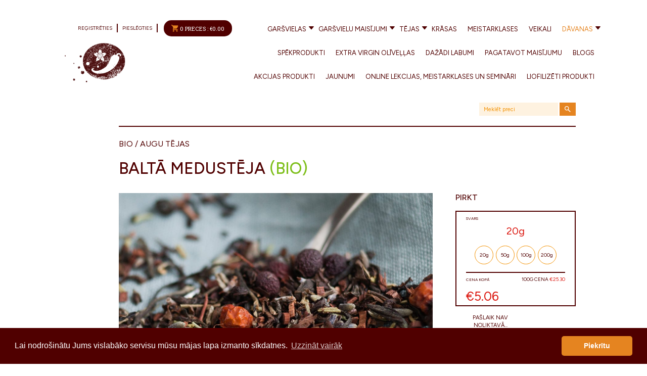

--- FILE ---
content_type: text/html; charset=UTF-8
request_url: https://manasgarsas.lv/product/balta-medusteja/
body_size: 14656
content:
<!DOCTYPE html>
<html lang="lv-LV" prefix="og: http://ogp.me/ns#">
<head>
<meta charset="UTF-8">
<meta name="viewport" content="width=device-width, user-scalable=0">
<title>Baltā medustēja - Manas Garšas</title>
<link rel="profile" href="https://gmpg.org/xfn/11">
<link rel="pingback" href="https://manasgarsas.lv/xmlrpc.php">
<link rel="shortcut icon" href="https://manasgarsas.lv/wp-content/uploads/2024/05/favicon_MG.png">
<link rel="stylesheet" type="text/css" href="https://cdn.jsdelivr.net/npm/cookieconsent@3/build/cookieconsent.min.css" />
<link rel="preconnect" href="https://fonts.googleapis.com">
<link rel="preconnect" href="https://fonts.gstatic.com" crossorigin>
<link href="https://fonts.googleapis.com/css2?family=Figtree:wght@300;400;500;700&display=swap" rel="stylesheet">

<!-- MailerLite Universal -->
<script>
    (function(w,d,e,u,f,l,n){w[f]=w[f]||function(){(w[f].q=w[f].q||[])
    .push(arguments);},l=d.createElement(e),l.async=1,l.src=u,
    n=d.getElementsByTagName(e)[0],n.parentNode.insertBefore(l,n);})
    (window,document,'script','https://assets.mailerlite.com/js/universal.js','ml');
    ml('account', '168467');
</script>
<!-- End MailerLite Universal -->


<!-- This site is optimized with the Yoast SEO plugin v4.4 - https://yoast.com/wordpress/plugins/seo/ -->
<link rel="canonical" href="https://manasgarsas.lv/product/balta-medusteja/" />
<meta property="og:locale" content="lv_LV" />
<meta property="og:type" content="article" />
<meta property="og:title" content="Baltā medustēja - Manas Garšas" />
<meta property="og:description" content="Brīnišķīga aromāta tēja, kas veidota no antioksidantiem bagātās Ķīnas baltās tējas un Meduskrūma tējas kombinācijā ar veselību nostiprinošiem un uzmundrinošiem produktiem &#8211; pīlādžogām, vilkābeles augļiem, lavandas ziediem un rozmarīna. Tēja piemērota baudīšanai no rīta vai dienas laikā, jo tā dos jūtamu mundrumu ķermenim! Pievienojiet tējai tējkaroti nerafinētā Kokosa ziedu vai Panela cukura, tādējādi vēl vairāk...Lasīt vairāk &#10141;" />
<meta property="og:url" content="https://manasgarsas.lv/product/balta-medusteja/" />
<meta property="og:site_name" content="Manas Garšas" />
<meta name="twitter:card" content="summary" />
<meta name="twitter:description" content="Brīnišķīga aromāta tēja, kas veidota no antioksidantiem bagātās Ķīnas baltās tējas un Meduskrūma tējas kombinācijā ar veselību nostiprinošiem un uzmundrinošiem produktiem &#8211; pīlādžogām, vilkābeles augļiem, lavandas ziediem un rozmarīna. Tēja piemērota baudīšanai no rīta vai dienas laikā, jo tā dos jūtamu mundrumu ķermenim! Pievienojiet tējai tējkaroti nerafinētā Kokosa ziedu vai Panela cukura, tādējādi vēl vairāk...Lasīt vairāk &#10141;" />
<meta name="twitter:title" content="Baltā medustēja - Manas Garšas" />
<!-- / Yoast SEO plugin. -->

<link rel='dns-prefetch' href='//assets.pinterest.com' />
<link rel='dns-prefetch' href='//fonts.googleapis.com' />
<link rel='dns-prefetch' href='//s.w.org' />
<link rel="alternate" type="application/rss+xml" title="Manas Garšas&raquo; Plūsma" href="https://manasgarsas.lv/feed/" />
<link rel="alternate" type="application/rss+xml" title="Komentāru plūsma" href="https://manasgarsas.lv/comments/feed/" />
		<script type="text/javascript">
			window._wpemojiSettings = {"baseUrl":"https:\/\/s.w.org\/images\/core\/emoji\/11\/72x72\/","ext":".png","svgUrl":"https:\/\/s.w.org\/images\/core\/emoji\/11\/svg\/","svgExt":".svg","source":{"concatemoji":"https:\/\/manasgarsas.lv\/wp-includes\/js\/wp-emoji-release.min.js?ver=4.9.28"}};
			!function(e,a,t){var n,r,o,i=a.createElement("canvas"),p=i.getContext&&i.getContext("2d");function s(e,t){var a=String.fromCharCode;p.clearRect(0,0,i.width,i.height),p.fillText(a.apply(this,e),0,0);e=i.toDataURL();return p.clearRect(0,0,i.width,i.height),p.fillText(a.apply(this,t),0,0),e===i.toDataURL()}function c(e){var t=a.createElement("script");t.src=e,t.defer=t.type="text/javascript",a.getElementsByTagName("head")[0].appendChild(t)}for(o=Array("flag","emoji"),t.supports={everything:!0,everythingExceptFlag:!0},r=0;r<o.length;r++)t.supports[o[r]]=function(e){if(!p||!p.fillText)return!1;switch(p.textBaseline="top",p.font="600 32px Arial",e){case"flag":return s([55356,56826,55356,56819],[55356,56826,8203,55356,56819])?!1:!s([55356,57332,56128,56423,56128,56418,56128,56421,56128,56430,56128,56423,56128,56447],[55356,57332,8203,56128,56423,8203,56128,56418,8203,56128,56421,8203,56128,56430,8203,56128,56423,8203,56128,56447]);case"emoji":return!s([55358,56760,9792,65039],[55358,56760,8203,9792,65039])}return!1}(o[r]),t.supports.everything=t.supports.everything&&t.supports[o[r]],"flag"!==o[r]&&(t.supports.everythingExceptFlag=t.supports.everythingExceptFlag&&t.supports[o[r]]);t.supports.everythingExceptFlag=t.supports.everythingExceptFlag&&!t.supports.flag,t.DOMReady=!1,t.readyCallback=function(){t.DOMReady=!0},t.supports.everything||(n=function(){t.readyCallback()},a.addEventListener?(a.addEventListener("DOMContentLoaded",n,!1),e.addEventListener("load",n,!1)):(e.attachEvent("onload",n),a.attachEvent("onreadystatechange",function(){"complete"===a.readyState&&t.readyCallback()})),(n=t.source||{}).concatemoji?c(n.concatemoji):n.wpemoji&&n.twemoji&&(c(n.twemoji),c(n.wpemoji)))}(window,document,window._wpemojiSettings);
		</script>
		<style type="text/css">
img.wp-smiley,
img.emoji {
	display: inline !important;
	border: none !important;
	box-shadow: none !important;
	height: 1em !important;
	width: 1em !important;
	margin: 0 .07em !important;
	vertical-align: -0.1em !important;
	background: none !important;
	padding: 0 !important;
}
</style>
<link rel='stylesheet' id='contact-form-7-css'  href='https://manasgarsas.lv/wp-content/plugins/contact-form-7/includes/css/styles.css?ver=4.7' type='text/css' media='all' />
<link rel='stylesheet' id='email_subscription-css'  href='https://manasgarsas.lv/wp-content/plugins/highgrove-email-subscription/assets/css/highgrove_email_subscription.css?ver=4.9.28' type='text/css' media='all' />
<link rel='stylesheet' id='front_page-css'  href='https://manasgarsas.lv/wp-content/plugins/highgrove_frontpage/assets/css/highgrove_frontpage.css?version=0.01&#038;ver=4.9.28' type='text/css' media='all' />
<link rel='stylesheet' id='rs-plugin-settings-css'  href='https://manasgarsas.lv/wp-content/plugins/revslider/public/assets/css/settings.css?ver=5.1.6' type='text/css' media='all' />
<style id='rs-plugin-settings-inline-css' type='text/css'>
.tp-caption a{color:#ff7302;text-shadow:none;-webkit-transition:all 0.2s ease-out;-moz-transition:all 0.2s ease-out;-o-transition:all 0.2s ease-out;-ms-transition:all 0.2s ease-out}.tp-caption a:hover{color:#ffa902}
</style>
<link rel='stylesheet' id='woo_discount_rules_front_end-css'  href='https://manasgarsas.lv/wp-content/plugins/woo-discount-rules/v1/assets/css/woo_discount_rules.css?ver=2.1.2' type='text/css' media='all' />
<link rel='stylesheet' id='woocommerce-layout-css'  href='//manasgarsas.lv/wp-content/plugins/woocommerce/assets/css/woocommerce-layout.css?ver=2.6.14' type='text/css' media='all' />
<link rel='stylesheet' id='woocommerce-smallscreen-css'  href='//manasgarsas.lv/wp-content/plugins/woocommerce/assets/css/woocommerce-smallscreen.css?ver=2.6.14' type='text/css' media='only screen and (max-width: 768px)' />
<link rel='stylesheet' id='woocommerce-general-css'  href='//manasgarsas.lv/wp-content/plugins/woocommerce/assets/css/woocommerce.css?ver=2.6.14' type='text/css' media='all' />
<link rel='stylesheet' id='wsl-widget-css'  href='https://manasgarsas.lv/wp-content/plugins/wordpress-social-login/assets/css/style.css?ver=4.9.28' type='text/css' media='all' />
<link rel='stylesheet' id='wc-composite-css-css'  href='https://manasgarsas.lv/wp-content/plugins/woocommerce-composite-products/assets/css/wc-composite-styles.css?ver=3.2.2' type='text/css' media='all' />
<link rel='stylesheet' id='google-roboto-css'  href='https://fonts.googleapis.com/css?family=Roboto%3A400%2C300%2C700&#038;ver=4.9.28' type='text/css' media='all' />
<link rel='stylesheet' id='google-roboto-slab-css'  href='https://fonts.googleapis.com/css?family=Roboto+Slab%3A400%2C300%2C700&#038;ver=4.9.28' type='text/css' media='all' />
<link rel='stylesheet' id='google-droid-serif-css'  href='https://fonts.googleapis.com/css?family=Droid+Serif%3A400italic&#038;ver=4.9.28' type='text/css' media='all' />
<link rel='stylesheet' id='bootstrap-css'  href='https://manasgarsas.lv/wp-content/themes/highgrove2/css/bootstrap.min.css?ver=4.9.28' type='text/css' media='all' />
<link rel='stylesheet' id='font-awesome-css'  href='https://manasgarsas.lv/wp-content/themes/highgrove2/css/font-awesome.min.css?ver=4.2.0' type='text/css' media='all' />
<link rel='stylesheet' id='animate-css'  href='https://manasgarsas.lv/wp-content/themes/highgrove2/css/animate.min.css?ver=4.9.28' type='text/css' media='all' />
<link rel='stylesheet' id='highgrove-css'  href='https://manasgarsas.lv/wp-content/themes/highgrove2/style.css?ver=1738935712' type='text/css' media='all' />
<style id='highgrove-inline-css' type='text/css'>
#menu-item-23711 > a {
    font-size: 1.3rem;
    color: #E58420 !important;
}
</style>
<link rel='stylesheet' id='highgrove-woocommerce-css'  href='https://manasgarsas.lv/wp-content/themes/highgrove2/css/woocommerce.css?ver=4.9.28' type='text/css' media='all' />
<link rel='stylesheet' id='tooltipster_css-css'  href='https://manasgarsas.lv/wp-content/themes/highgrove2/css/tooltipster.css?ver=4.9.28' type='text/css' media='all' />
<link rel='stylesheet' id='remodal-css'  href='https://manasgarsas.lv/wp-content/themes/highgrove2/css/remodal.css?ver=4.9.28' type='text/css' media='all' />
<link rel='stylesheet' id='remodal-default-theme-css'  href='https://manasgarsas.lv/wp-content/themes/highgrove2/css/remodal-default-theme.css?ver=4.9.28' type='text/css' media='all' />
<link rel='stylesheet' id='wp-featherlight-css'  href='https://manasgarsas.lv/wp-content/plugins/wp-featherlight/css/wp-featherlight.min.css?ver=1.2.0' type='text/css' media='all' />
<link rel='stylesheet' id='fancybox-css'  href='https://manasgarsas.lv/wp-content/plugins/easy-fancybox/fancybox/jquery.fancybox-1.3.8.min.css?ver=1.5.8.2' type='text/css' media='screen' />
<link rel='stylesheet' id='wppb_stylesheet-css'  href='https://manasgarsas.lv/wp-content/plugins/profile-builder/assets/css/style-front-end.css?ver=2.5.9' type='text/css' media='all' />
<script type='text/javascript' src='https://manasgarsas.lv/wp-includes/js/jquery/jquery.js?ver=1.12.4'></script>
<script type='text/javascript' src='https://manasgarsas.lv/wp-includes/js/jquery/jquery-migrate.min.js?ver=1.4.1'></script>
<script type='text/javascript' src='https://manasgarsas.lv/wp-content/plugins/revslider/public/assets/js/jquery.themepunch.tools.min.js?ver=5.1.6'></script>
<script type='text/javascript' src='https://manasgarsas.lv/wp-content/plugins/revslider/public/assets/js/jquery.themepunch.revolution.min.js?ver=5.1.6'></script>
<link rel='https://api.w.org/' href='https://manasgarsas.lv/wp-json/' />
<link rel="EditURI" type="application/rsd+xml" title="RSD" href="https://manasgarsas.lv/xmlrpc.php?rsd" />
<link rel="wlwmanifest" type="application/wlwmanifest+xml" href="https://manasgarsas.lv/wp-includes/wlwmanifest.xml" /> 
<link rel='shortlink' href='https://manasgarsas.lv/?p=9052' />
<link rel="alternate" type="application/json+oembed" href="https://manasgarsas.lv/wp-json/oembed/1.0/embed?url=https%3A%2F%2Fmanasgarsas.lv%2Fproduct%2Fbalta-medusteja%2F" />
<link rel="alternate" type="text/xml+oembed" href="https://manasgarsas.lv/wp-json/oembed/1.0/embed?url=https%3A%2F%2Fmanasgarsas.lv%2Fproduct%2Fbalta-medusteja%2F&#038;format=xml" />

<!-- Global site tag (gtag.js) - Google Analytics -->
<script async src="https://www.googletagmanager.com/gtag/js?id=UA-156678258-1"></script>
<script>
  window.dataLayer = window.dataLayer || [];
  function gtag(){dataLayer.push(arguments);}
  gtag('js', new Date());

  gtag('config', 'UA-156678258-1', { 'anonymize_ip': true });
</script>
<meta name="generator" content="Powered by Slider Revolution 5.1.6 - responsive, Mobile-Friendly Slider Plugin for WordPress with comfortable drag and drop interface." />

<!-- Easy FancyBox 1.5.8.2 using FancyBox 1.3.8 - RavanH (http://status301.net/wordpress-plugins/easy-fancybox/) -->
<!-- Nothing enabled under Settings > Media > FancyBox. -->

	<!-- WooCommerce Google Analytics Integration -->
		<script type='text/javascript'>
			var gaProperty = 'UA-156678258-1';
			var disableStr = 'ga-disable-' + gaProperty;
			if ( document.cookie.indexOf( disableStr + '=true' ) > -1 ) {
				window[disableStr] = true;
			}
			function gaOptout() {
				document.cookie = disableStr + '=true; expires=Thu, 31 Dec 2099 23:59:59 UTC; path=/';
				window[disableStr] = true;
			}
		</script>
		<script type='text/javascript'>(function(i,s,o,g,r,a,m){i['GoogleAnalyticsObject']=r;i[r]=i[r]||function(){
		(i[r].q=i[r].q||[]).push(arguments)},i[r].l=1*new Date();a=s.createElement(o),
		m=s.getElementsByTagName(o)[0];a.async=1;a.src=g;m.parentNode.insertBefore(a,m)
		})(window,document,'script', '//www.google-analytics.com/analytics.js','ga');ga( 'create', 'UA-156678258-1', 'auto' );ga( 'set', 'anonymizeIp', true );
		ga( 'set', 'dimension1', 'no' );
ga( 'require', 'ec' );</script>
		<!-- /WooCommerce Google Analytics Integration --></head>

<body class="product-template-default single single-product postid-9052 woocommerce woocommerce-page wp-featherlight-captions">
<div class="how-to-create-mixture-modal" data-remodal-id="modal">
  <button data-remodal-action="close" class="remodal-close remodal-close-custom"></button>
  <p>
    "Manas garšas" iesaka par pamatu izmantot mūsu radītos garšvielu maisījumus. <br /> Pārveidojot vai papildinot tos, iegūstiet savai gaumei visatbilstošāko garšu kombināciju.
  </p>
</div>

<div class="hfeed site front-page">
	<div id="content" class="site-content">

<div class="container">

    <div class="row">

        <div class="col-lg-12">

            <main id="main" class="site-main" role="main">
            
                <!-- Produkta tips: composite -->
<div class="container">
  <div class="row">
    <aside class="info">
      <a href="https://manasgarsas.lv" class="info-logo"></a>
    </aside>
    <div class="main-content">
      <header class="row">
        <nav class="main-navigation row">
  <div class="main-navigation-inner text-center">
        <div style="width: 9%;">
      <a href="/registracija">Reģistrēties</a>
      <a href="/ielogosanas">Pieslēgties</a>
                <a href="https://manasgarsas.lv/iepirkumu-grozs/" class="cart-link">
        <div class="basket-information">
          <div class="tags">
            <i class="icon-basket"></i> 
            <span>
              0 preces :
            </span>
            <span class="woocommerce-Price-amount amount"><span class="woocommerce-Price-currencySymbol">&euro;</span>0.00</span>          </div>
        </div>
      </a>
    </div>
    <div>
      <div class="menu-main-container"><ul id="menu-main" class="menu"><li id='menu-item-2426'  class="menu-item menu-item-type-taxonomy menu-item-object-product_cat menu-item-has-children dropdown"><a  href="https://manasgarsas.lv/grupa/garsvielas/veidi-garsvielas/a-z-veidi-garsvielas/">Garšvielas</a> 
<ul class="sub-menu">
<li id='menu-item-2428'  class="menu-item menu-item-type-custom menu-item-object-custom menu-item-has-children dropdown"><a >Veidi</a> 
	<ul class="sub-menu">
<li id='menu-item-1344'  class="menu-item menu-item-type-taxonomy menu-item-object-product_cat"><a  href="https://manasgarsas.lv/grupa/garsvielas/veidi-garsvielas/a-z-veidi-garsvielas/">A &#8211; Z</a> </li>
<li id='menu-item-3967'  class="menu-item menu-item-type-taxonomy menu-item-object-product_cat"><a  href="https://manasgarsas.lv/grupa/garsvielas/veidi-garsvielas/cukurs/">Cukurs</a> </li>
<li id='menu-item-2613'  class="menu-item menu-item-type-taxonomy menu-item-object-product_cat"><a  href="https://manasgarsas.lv/grupa/garsvielas/veidi-garsvielas/pipari/">Pipari</a> </li>
<li id='menu-item-1345'  class="menu-item menu-item-type-taxonomy menu-item-object-product_cat"><a  href="https://manasgarsas.lv/grupa/garsvielas/veidi-garsvielas/sals/">Sāls</a> </li>
<li id='menu-item-9959'  class="menu-item menu-item-type-taxonomy menu-item-object-product_cat"><a  href="https://manasgarsas.lv/grupa/garsvielas/veidi-garsvielas/senes/">Sēnes</a> </li>
	</ul>
</li>
</ul>
</li>
<li id='menu-item-2427'  class="menu-item menu-item-type-taxonomy menu-item-object-product_cat menu-item-has-children dropdown multiple-submenus"><a  href="https://manasgarsas.lv/grupa/garsvielu-maisijumi/veidi/a-z/">Garšvielu maisījumi</a> 
<ul class="sub-menu">
<li id='menu-item-2429'  class="menu-item menu-item-type-custom menu-item-object-custom menu-item-has-children dropdown"><a >Veidi</a> 
	<ul class="sub-menu">
<li id='menu-item-1374'  class="menu-item menu-item-type-taxonomy menu-item-object-product_cat"><a  href="https://manasgarsas.lv/grupa/garsvielu-maisijumi/veidi/a-z/">A &#8211; Z</a> </li>
<li id='menu-item-1375'  class="menu-item menu-item-type-taxonomy menu-item-object-product_cat"><a  href="https://manasgarsas.lv/grupa/garsvielu-maisijumi/veidi/asas-garsvielas/">Asās garšvielas</a> </li>
<li id='menu-item-19415'  class="menu-item menu-item-type-taxonomy menu-item-object-product_cat"><a  href="https://manasgarsas.lv/grupa/garsvielu-maisijumi/veidi/biezpienam/">Biezpienam, mocarellai un svaigajam sieram</a> </li>
<li id='menu-item-1376'  class="menu-item menu-item-type-taxonomy menu-item-object-product_cat"><a  href="https://manasgarsas.lv/grupa/garsvielu-maisijumi/veidi/cukas-galai/">Cūkas gaļai</a> </li>
<li id='menu-item-1377'  class="menu-item menu-item-type-taxonomy menu-item-object-product_cat"><a  href="https://manasgarsas.lv/grupa/garsvielu-maisijumi/veidi/darzeniem/">Dārzeņiem</a> </li>
<li id='menu-item-17987'  class="menu-item menu-item-type-taxonomy menu-item-object-product_cat"><a  href="https://manasgarsas.lv/grupa/garsvielu-maisijumi/veidi/dzerieniem/">Dzērieniem</a> </li>
<li id='menu-item-1378'  class="menu-item menu-item-type-taxonomy menu-item-object-product_cat"><a  href="https://manasgarsas.lv/grupa/garsvielu-maisijumi/veidi/grillesanai/">Grillēšanai</a> </li>
<li id='menu-item-1379'  class="menu-item menu-item-type-taxonomy menu-item-object-product_cat"><a  href="https://manasgarsas.lv/grupa/garsvielu-maisijumi/veidi/jera-galai/">Jēra gaļai</a> </li>
<li id='menu-item-1380'  class="menu-item menu-item-type-taxonomy menu-item-object-product_cat"><a  href="https://manasgarsas.lv/grupa/garsvielu-maisijumi/veidi/kariji/">Kariji</a> </li>
<li id='menu-item-1381'  class="menu-item menu-item-type-taxonomy menu-item-object-product_cat"><a  href="https://manasgarsas.lv/grupa/garsvielu-maisijumi/veidi/liellopu-galai/">Liellopu gaļai</a> </li>
<li id='menu-item-1382'  class="menu-item menu-item-type-taxonomy menu-item-object-product_cat"><a  href="https://manasgarsas.lv/grupa/garsvielu-maisijumi/veidi/marinadem/">Marinādēm</a> </li>
<li id='menu-item-1383'  class="menu-item menu-item-type-taxonomy menu-item-object-product_cat"><a  href="https://manasgarsas.lv/grupa/garsvielu-maisijumi/veidi/medijumam/">Medījumiem</a> </li>
<li id='menu-item-1384'  class="menu-item menu-item-type-taxonomy menu-item-object-product_cat"><a  href="https://manasgarsas.lv/grupa/garsvielu-maisijumi/veidi/mercem/">Mērcēm</a> </li>
<li id='menu-item-19448'  class="menu-item menu-item-type-taxonomy menu-item-object-product_cat"><a  href="https://manasgarsas.lv/grupa/garsvielu-maisijumi/veidi/omletei-un-olu-edieniem/">Omletei un olu ēdieniem</a> </li>
<li id='menu-item-19447'  class="menu-item menu-item-type-taxonomy menu-item-object-product_cat"><a  href="https://manasgarsas.lv/grupa/garsvielu-maisijumi/veidi/picam-un-karstmaizem/">Picām un karstmaizēm</a> </li>
<li id='menu-item-22515'  class="menu-item menu-item-type-taxonomy menu-item-object-product_cat"><a  href="https://manasgarsas.lv/grupa/garsvielu-maisijumi/veidi/popkorniem-blikskgraudiniem/">Popkorniem (blīkšķgraudiņiem)</a> </li>
<li id='menu-item-1385'  class="menu-item menu-item-type-taxonomy menu-item-object-product_cat"><a  href="https://manasgarsas.lv/grupa/garsvielu-maisijumi/veidi/risiem-un-makaronu-edieniem/">Rīsiem un makaronu ēdieniem</a> </li>
<li id='menu-item-3624'  class="menu-item menu-item-type-taxonomy menu-item-object-product_cat"><a  href="https://manasgarsas.lv/grupa/garsvielu-maisijumi/veidi/rubi/">Rubi</a> </li>
<li id='menu-item-1386'  class="menu-item menu-item-type-taxonomy menu-item-object-product_cat"><a  href="https://manasgarsas.lv/grupa/garsvielu-maisijumi/veidi/saldiem-edieniem/">Saldiem ēdieniem</a> </li>
<li id='menu-item-1387'  class="menu-item menu-item-type-taxonomy menu-item-object-product_cat"><a  href="https://manasgarsas.lv/grupa/garsvielu-maisijumi/veidi/vistas-galai/">Vistas gaļai</a> </li>
<li id='menu-item-1388'  class="menu-item menu-item-type-taxonomy menu-item-object-product_cat"><a  href="https://manasgarsas.lv/grupa/garsvielu-maisijumi/veidi/zivju-edieniem/">Zivju ēdieniem</a> </li>
<li id='menu-item-1389'  class="menu-item menu-item-type-taxonomy menu-item-object-product_cat"><a  href="https://manasgarsas.lv/grupa/garsvielu-maisijumi/veidi/zupam/">Zupām</a> </li>
	</ul>
</li>
<li id='menu-item-2430'  class="menu-item menu-item-type-custom menu-item-object-custom menu-item-has-children dropdown"><a >Reģioni</a> 
	<ul class="sub-menu">
<li id='menu-item-1365'  class="menu-item menu-item-type-taxonomy menu-item-object-product_cat"><a  href="https://manasgarsas.lv/grupa/garsvielu-maisijumi/regioni/afrika/">Āfrika</a> </li>
<li id='menu-item-1366'  class="menu-item menu-item-type-taxonomy menu-item-object-product_cat"><a  href="https://manasgarsas.lv/grupa/garsvielu-maisijumi/regioni/azija/">Āzija</a> </li>
<li id='menu-item-1367'  class="menu-item menu-item-type-taxonomy menu-item-object-product_cat"><a  href="https://manasgarsas.lv/grupa/garsvielu-maisijumi/regioni/dienvidamerika/">Dienvidamerika</a> </li>
<li id='menu-item-1368'  class="menu-item menu-item-type-taxonomy menu-item-object-product_cat"><a  href="https://manasgarsas.lv/grupa/garsvielu-maisijumi/regioni/eiropa/">Eiropa</a> </li>
<li id='menu-item-1369'  class="menu-item menu-item-type-taxonomy menu-item-object-product_cat"><a  href="https://manasgarsas.lv/grupa/garsvielu-maisijumi/regioni/indija/">Indija</a> </li>
<li id='menu-item-1370'  class="menu-item menu-item-type-taxonomy menu-item-object-product_cat"><a  href="https://manasgarsas.lv/grupa/garsvielu-maisijumi/regioni/karibu-jura/">Karību jūra</a> </li>
<li id='menu-item-1371'  class="menu-item menu-item-type-taxonomy menu-item-object-product_cat"><a  href="https://manasgarsas.lv/grupa/garsvielu-maisijumi/regioni/tuvie-austrumi/">Tuvie Austrumi</a> </li>
<li id='menu-item-1372'  class="menu-item menu-item-type-taxonomy menu-item-object-product_cat"><a  href="https://manasgarsas.lv/grupa/garsvielu-maisijumi/regioni/viudusazija/">Vidusāzija</a> </li>
	</ul>
</li>
</ul>
</li>
<li id='menu-item-4960'  class="menu-item menu-item-type-taxonomy menu-item-object-product_cat current-product-ancestor current-menu-parent current-product-parent menu-item-has-children dropdown"><a  href="https://manasgarsas.lv/grupa/augu-tejas/">Tējas</a> 
<ul class="sub-menu">
<li id='menu-item-25025'  class="menu-item menu-item-type-taxonomy menu-item-object-product_cat"><a  href="https://manasgarsas.lv/grupa/gatava-produkcija/tejas-stikla-burcinas/">Tējas stikla burciņās</a> </li>
</ul>
</li>
<li id='menu-item-8608'  class="menu-item menu-item-type-taxonomy menu-item-object-product_cat"><a  href="https://manasgarsas.lv/grupa/augu-krasas/">Krāsas</a> </li>
<li id='menu-item-26328'  class="menu-item menu-item-type-post_type menu-item-object-page"><a  href="https://manasgarsas.lv/meistarklases/">Meistarklases</a> </li>
<li id='menu-item-29350'  class="menu-item menu-item-type-post_type menu-item-object-page"><a  href="https://manasgarsas.lv/veikali/">Veikali</a> </li>
<li id='menu-item-23711'  class="menu-item menu-item-type-custom menu-item-object-custom menu-item-has-children dropdown"><a  href="https://manasgarsas.lv/grupa/gatava-produkcija/a-z-gatava-produkcija/">Dāvanas</a> 
<ul class="sub-menu">
<li id='menu-item-5892'  class="menu-item menu-item-type-custom menu-item-object-custom menu-item-has-children dropdown"><a  href="#">Veidi</a> 
	<ul class="sub-menu">
<li id='menu-item-5891'  class="menu-item menu-item-type-taxonomy menu-item-object-product_cat"><a  href="https://manasgarsas.lv/grupa/gatava-produkcija/a-z-gatava-produkcija/">A-Z</a> </li>
<li id='menu-item-7417'  class="menu-item menu-item-type-post_type menu-item-object-product"><a  href="https://manasgarsas.lv/product/davanu-karte/">Dāvanu karte “Manas Garšas”</a> </li>
<li id='menu-item-24907'  class="menu-item menu-item-type-taxonomy menu-item-object-product_cat"><a  href="https://manasgarsas.lv/grupa/gatava-produkcija/davanu-komplekti/">Garšvielu dāvanu komplekti</a> </li>
<li id='menu-item-25023'  class="menu-item menu-item-type-taxonomy menu-item-object-product_cat"><a  href="https://manasgarsas.lv/grupa/gatava-produkcija/garsvielas-lielajas-megenes/">Garšvielas lielajās stikla mēģenēs</a> </li>
<li id='menu-item-25024'  class="menu-item menu-item-type-taxonomy menu-item-object-product_cat"><a  href="https://manasgarsas.lv/grupa/gatava-produkcija/garsvielas-mazajas-megenes/">Garšvielas mazajās stikla mēģenēs</a> </li>
<li id='menu-item-25026'  class="menu-item menu-item-type-taxonomy menu-item-object-product_cat"><a  href="https://manasgarsas.lv/grupa/augu-tejas/stikla-burcinas/">Tējas stikla burciņās</a> </li>
<li id='menu-item-25028'  class="menu-item menu-item-type-taxonomy menu-item-object-product_cat"><a  href="https://manasgarsas.lv/grupa/gatava-produkcija/garsvielu-stativi/">Garšvielu statīvi</a> </li>
<li id='menu-item-25030'  class="menu-item menu-item-type-taxonomy menu-item-object-product_cat"><a  href="https://manasgarsas.lv/grupa/gatava-produkcija/himalaju-sals-izstradajumi/">Himalaju sāls izstrādājumi</a> </li>
<li id='menu-item-25029'  class="menu-item menu-item-type-taxonomy menu-item-object-product_cat"><a  href="https://manasgarsas.lv/grupa/gatava-produkcija/garsvielu-suveniri/">Garšvielu suvenīri</a> </li>
<li id='menu-item-25027'  class="menu-item menu-item-type-taxonomy menu-item-object-product_cat"><a  href="https://manasgarsas.lv/grupa/gatava-produkcija/dazadi/">Dažādi</a> </li>
<li id='menu-item-23712'  class="menu-item menu-item-type-custom menu-item-object-custom"><a  target="_blank" href="https://manasgarsas.lv/ziemassvetku-davanas">Ziemassvētku dāvanas</a> </li>
	</ul>
</li>
</ul>
</li>
<li id='menu-item-25057'  class="menu-item menu-item-type-taxonomy menu-item-object-product_cat"><a  href="https://manasgarsas.lv/grupa/spekprodukti/">Spēkprodukti</a> </li>
<li id='menu-item-28346'  class="menu-item menu-item-type-taxonomy menu-item-object-product_cat"><a  href="https://manasgarsas.lv/grupa/extra-virgin-olivellas/">Extra Virgin olīveļļas</a> </li>
<li id='menu-item-10233'  class="menu-item menu-item-type-taxonomy menu-item-object-product_cat"><a  href="https://manasgarsas.lv/grupa/dazadi-labumi/">Dažādi labumi</a> </li>
<li id='menu-item-403'  class="menu-item menu-item-type-post_type menu-item-object-page"><a  href="https://manasgarsas.lv/pagatavot-garsvielas/">Pagatavot maisījumu</a> </li>
<li id='menu-item-1447'  class="menu-item menu-item-type-post_type menu-item-object-page"><a  href="https://manasgarsas.lv/blogs/">Blogs</a> </li>
<li id='menu-item-13337'  class="menu-item menu-item-type-taxonomy menu-item-object-product_cat"><a  href="https://manasgarsas.lv/grupa/akcijas-produkti/">Akcijas produkti</a> </li>
<li id='menu-item-26723'  class="menu-item menu-item-type-taxonomy menu-item-object-product_cat"><a  href="https://manasgarsas.lv/grupa/jaunumi/">Jaunumi</a> </li>
<li id='menu-item-29011'  class="menu-item menu-item-type-taxonomy menu-item-object-product_cat"><a  href="https://manasgarsas.lv/grupa/online/">ONLINE lekcijas, meistarklases un semināri</a> </li>
<li id='menu-item-29727'  class="menu-item menu-item-type-taxonomy menu-item-object-product_cat"><a  href="https://manasgarsas.lv/grupa/liofilizeti-produkti/">Liofilizēti produkti</a> </li>
</ul></div>    </div>
  </div>
</nav>
      </header>

      <div>
        <form role="search" action="https://manasgarsas.lv/" method="GET" class="search-form">
  <input type="search" name="s" placeholder="Meklēt preci" class="search-field" value="">
  <button type="submit" class="search-submit"></button>
</form>

        <section>
          <article class="single-article">
          <div class="woocommerce">
                      </div>
            <header>
              <div class="breadcrumbs">
                  <a href="https://manasgarsas.lv/grupa/bio/">Bio</a> / <a href="https://manasgarsas.lv/grupa/augu-tejas/">Augu tējas</a>              </div>
              <h1 class="entry-title">Baltā medustēja <span class="bio-produkts">(BIO)</span></h1>
            </header>
            <div class="row">
              <div class="single-article-content row">
                <div class="images">

	<a href="https://manasgarsas.lv/wp-content/uploads/2018/02/baltamedusteja07-1024x1024.jpg" itemprop="image" class="woocommerce-main-image zoom" title="" data-rel="prettyPhoto[product-gallery]"><img src="https://manasgarsas.lv/wp-content/uploads/2018/02/baltamedusteja07-1024x1024.jpg" alt="baltamedusteja07" /></a>
		<div class="thumbnails columns-3"><a href="https://manasgarsas.lv/wp-content/uploads/2018/02/baltamedusteja07.jpg" class="zoom first" title="" data-rel="prettyPhoto[product-gallery]"><img width="180" height="180" src="https://manasgarsas.lv/wp-content/uploads/2018/02/baltamedusteja07-180x180.jpg" class="attachment-shop_thumbnail size-shop_thumbnail" alt="baltamedusteja07" title="baltamedusteja07" caption="" url="https://manasgarsas.lv/wp-content/uploads/2018/02/baltamedusteja07.jpg" srcset="https://manasgarsas.lv/wp-content/uploads/2018/02/baltamedusteja07-180x180.jpg 180w, https://manasgarsas.lv/wp-content/uploads/2018/02/baltamedusteja07-150x150.jpg 150w, https://manasgarsas.lv/wp-content/uploads/2018/02/baltamedusteja07-300x300.jpg 300w, https://manasgarsas.lv/wp-content/uploads/2018/02/baltamedusteja07-768x768.jpg 768w, https://manasgarsas.lv/wp-content/uploads/2018/02/baltamedusteja07-1024x1024.jpg 1024w, https://manasgarsas.lv/wp-content/uploads/2018/02/baltamedusteja07-600x600.jpg 600w, https://manasgarsas.lv/wp-content/uploads/2018/02/baltamedusteja07-72x72.jpg 72w, https://manasgarsas.lv/wp-content/uploads/2018/02/baltamedusteja07-128x128.jpg 128w, https://manasgarsas.lv/wp-content/uploads/2018/02/baltamedusteja07-640x640.jpg 640w, https://manasgarsas.lv/wp-content/uploads/2018/02/baltamedusteja07-1280x1280.jpg 1280w, https://manasgarsas.lv/wp-content/uploads/2018/02/baltamedusteja07-32x32.jpg 32w" sizes="(max-width: 180px) 100vw, 180px" /></a></div>
	
</div>

                <form method="post" enctype="multipart/form-data" class="composite_form" style="visibility:hidden;"><div id="component_1519852731" class="component single options-style-dropdowns active first static" data-nav_title="Ķīnas baltā tēja" data-item_id="1519852731">

	<div class="component_title_wrapper"><h2 class="component_title product_title">Ķīnas baltā tēja</h2>
</div>

	<div class="component_inner" >
		<div class="component_description_wrapper"></div>
		<div class="component_selections"><div class="component_options" style="display:none;">

	<div class="component_options_inner cp_clearfix">

		<p class="component_section_title">
			<label class="select_label">
				Select an option&hellip;			</label>
		</p><select id="component_options_1519852731" class="component_options_select" name="wccp_component_selection[1519852731]" style=""><option data-title="Ķīnas baltā tēja &quot;Pai Mu Tan&quot;" data-image_src="" value="9054"  selected='selected'>Ķīnas baltā tēja "Pai Mu Tan" &ndash;  &euro;1.50 </option></select>

		<div class="cp_clearfix"></div>
	</div>
</div><div class="component_content" data-product_id="1519852731">
		<div class="component_summary cp_clearfix">
			<div class="product content"><h4 class="composited_product_title product_title">Ķīnas baltā tēja "Pai Mu Tan"</h4>
<div class="composited_product_details_wrapper"><div class="composited_product_images"><a href="https://manasgarsas.lv/wp-content/plugins/woocommerce/assets/images/placeholder.png" class="composited_product_image zoom" title="Vietturis" data-rel="prettyPhoto"><img src="https://manasgarsas.lv/wp-content/plugins/woocommerce/assets/images/placeholder.png" alt="Vietturis" /></a></div>
<div class="details component_data" data-component_set="true" data-price="1.50" data-regular_price="1.50" data-product_type="simple" data-custom="[]"><div class="component_wrap"><p class="price"><span class="woocommerce-Price-amount amount"><span class="woocommerce-Price-currencySymbol">&euro;</span>1.50</span></p>
<p class="stock out-of-stock">Nav noliktavā</p><div class="quantity_button"><div class="quantity quantity_hidden">
	<input type="number" step="1" min="1" max="1" name="wccp_component_quantity[1519852731]" value="1" title="Daudzums" class="input-text qty text" size="4" pattern="[0-9]*" inputmode="numeric" />
</div>
</div>
	</div>
</div>

</div></div>
		</div>
	</div></div>
	</div>
</div>
<div id="component_1519852732" class="component single options-style-dropdowns static" data-nav_title="Meduskrūma tēja" data-item_id="1519852732">

	<div class="component_title_wrapper"><h2 class="component_title product_title">Meduskrūma tēja</h2>
</div>

	<div class="component_inner" >
		<div class="component_description_wrapper"></div>
		<div class="component_selections"><div class="component_options" style="display:none;">

	<div class="component_options_inner cp_clearfix">

		<p class="component_section_title">
			<label class="select_label">
				Select an option&hellip;			</label>
		</p><select id="component_options_1519852732" class="component_options_select" name="wccp_component_selection[1519852732]" style=""><option data-title="Meduskrūma tēja" data-image_src="" value="9027"  selected='selected'>Meduskrūma tēja &ndash;  &euro;1.50 </option></select>

		<div class="cp_clearfix"></div>
	</div>
</div><div class="component_content" data-product_id="1519852732">
		<div class="component_summary cp_clearfix">
			<div class="product content"><h4 class="composited_product_title product_title">Meduskrūma tēja</h4>
<div class="composited_product_details_wrapper"><div class="composited_product_images"><a href="https://manasgarsas.lv/wp-content/plugins/woocommerce/assets/images/placeholder.png" class="composited_product_image zoom" title="Vietturis" data-rel="prettyPhoto"><img src="https://manasgarsas.lv/wp-content/plugins/woocommerce/assets/images/placeholder.png" alt="Vietturis" /></a></div>
<div class="details component_data" data-component_set="true" data-price="1.50" data-regular_price="1.50" data-product_type="simple" data-custom="[]"><div class="component_wrap"><p class="price"><span class="woocommerce-Price-amount amount"><span class="woocommerce-Price-currencySymbol">&euro;</span>1.50</span></p>
<p class="stock out-of-stock">Nav noliktavā</p><div class="quantity_button"><div class="quantity quantity_hidden">
	<input type="number" step="1" min="1" max="1" name="wccp_component_quantity[1519852732]" value="1" title="Daudzums" class="input-text qty text" size="4" pattern="[0-9]*" inputmode="numeric" />
</div>
</div>
	</div>
</div>

</div></div>
		</div>
	</div></div>
	</div>
</div>
<div id="component_1519852733" class="component single options-style-dropdowns static" data-nav_title="Pīlādžu ogas" data-item_id="1519852733">

	<div class="component_title_wrapper"><h2 class="component_title product_title">Pīlādžu ogas</h2>
</div>

	<div class="component_inner" >
		<div class="component_description_wrapper"></div>
		<div class="component_selections"><div class="component_options" style="display:none;">

	<div class="component_options_inner cp_clearfix">

		<p class="component_section_title">
			<label class="select_label">
				Select an option&hellip;			</label>
		</p><select id="component_options_1519852733" class="component_options_select" name="wccp_component_selection[1519852733]" style=""><option data-title="Pīlādži" data-image_src="" value="9031"  selected='selected'>Pīlādži &ndash;  &euro;1.00 </option></select>

		<div class="cp_clearfix"></div>
	</div>
</div><div class="component_content" data-product_id="1519852733">
		<div class="component_summary cp_clearfix">
			<div class="product content"><h4 class="composited_product_title product_title">Pīlādži</h4>
<div class="composited_product_details_wrapper"><div class="composited_product_images"><a href="https://manasgarsas.lv/wp-content/plugins/woocommerce/assets/images/placeholder.png" class="composited_product_image zoom" title="Vietturis" data-rel="prettyPhoto"><img src="https://manasgarsas.lv/wp-content/plugins/woocommerce/assets/images/placeholder.png" alt="Vietturis" /></a></div>
<div class="details component_data" data-component_set="true" data-price="1.00" data-regular_price="1.00" data-product_type="simple" data-custom="[]"><div class="component_wrap"><p class="price"><span class="woocommerce-Price-amount amount"><span class="woocommerce-Price-currencySymbol">&euro;</span>1.00</span></p>
<p class="stock out-of-stock">Nav noliktavā</p><div class="quantity_button"><div class="quantity quantity_hidden">
	<input type="number" step="1" min="1" max="1" name="wccp_component_quantity[1519852733]" value="1" title="Daudzums" class="input-text qty text" size="4" pattern="[0-9]*" inputmode="numeric" />
</div>
</div>
	</div>
</div>

</div></div>
		</div>
	</div></div>
	</div>
</div>
<div id="component_1519852734" class="component single options-style-dropdowns" data-nav_title="Vilkābeles augļi" data-item_id="1519852734">

	<div class="component_title_wrapper"><h2 class="component_title product_title">Vilkābeles augļi</h2>
</div>

	<div class="component_inner" >
		<div class="component_description_wrapper"></div>
		<div class="component_selections"><div class="component_options" style="">

	<div class="component_options_inner cp_clearfix">

		<p class="component_section_title">
			<label class="select_label">
				Select an option&hellip;			</label>
		</p><select id="component_options_1519852734" class="component_options_select" name="wccp_component_selection[1519852734]" style=""><option class="empty none" data-title="None" value="">Select an option&hellip;</option></select>

		<div class="cp_clearfix"></div>
	</div>
</div><div class="component_content" data-product_id="1519852734">
		<div class="component_summary cp_clearfix">
			<div class="product content"><div class="component_data" data-component_set="true" data-price="0" data-regular_price="0" data-product_type="none" style="display:none;"></div></div>
		</div>
	</div></div>
	</div>
</div>
<div id="component_1519852735" class="component single options-style-dropdowns static" data-nav_title="Lavanda" data-item_id="1519852735">

	<div class="component_title_wrapper"><h2 class="component_title product_title">Lavanda</h2>
</div>

	<div class="component_inner" >
		<div class="component_description_wrapper"></div>
		<div class="component_selections"><div class="component_options" style="display:none;">

	<div class="component_options_inner cp_clearfix">

		<p class="component_section_title">
			<label class="select_label">
				Select an option&hellip;			</label>
		</p><select id="component_options_1519852735" class="component_options_select" name="wccp_component_selection[1519852735]" style=""><option data-title="Lavandas ziedi zili veseli" data-image_src="" value="2659"  selected='selected'>Lavandas ziedi zili veseli &ndash;  &euro;9999.00 </option></select>

		<div class="cp_clearfix"></div>
	</div>
</div><div class="component_content" data-product_id="1519852735">
		<div class="component_summary cp_clearfix">
			<div class="product content"><h4 class="composited_product_title product_title">Lavandas ziedi zili veseli</h4>
<div class="composited_product_details_wrapper"><div class="composited_product_images"><a href="https://manasgarsas.lv/wp-content/plugins/woocommerce/assets/images/placeholder.png" class="composited_product_image zoom" title="Vietturis" data-rel="prettyPhoto"><img src="https://manasgarsas.lv/wp-content/plugins/woocommerce/assets/images/placeholder.png" alt="Vietturis" /></a></div>
<div class="details component_data" data-component_set="true" data-price="9999" data-regular_price="9999" data-product_type="simple" data-custom="[]"><div class="component_wrap"><p class="price"><span class="woocommerce-Price-amount amount"><span class="woocommerce-Price-currencySymbol">&euro;</span>9999.00</span></p>
<p class="stock out-of-stock">Nav noliktavā</p><div class="quantity_button"><div class="quantity quantity_hidden">
	<input type="number" step="1" min="1" max="1" name="wccp_component_quantity[1519852735]" value="1" title="Daudzums" class="input-text qty text" size="4" pattern="[0-9]*" inputmode="numeric" />
</div>
</div>
	</div>
</div>

</div></div>
		</div>
	</div></div>
	</div>
</div>
<div id="component_1519852736" class="component single options-style-dropdowns last static" data-nav_title="Rozmarīns" data-item_id="1519852736">

	<div class="component_title_wrapper"><h2 class="component_title product_title">Rozmarīns</h2>
</div>

	<div class="component_inner" >
		<div class="component_description_wrapper"></div>
		<div class="component_selections"><div class="component_options" style="display:none;">

	<div class="component_options_inner cp_clearfix">

		<p class="component_section_title">
			<label class="select_label">
				Select an option&hellip;			</label>
		</p><select id="component_options_1519852736" class="component_options_select" name="wccp_component_selection[1519852736]" style=""><option data-title="Rozmarīns" data-image_src="" value="1228"  selected='selected'>Rozmarīns &ndash;  &euro;9999.00 </option></select>

		<div class="cp_clearfix"></div>
	</div>
</div><div class="component_content" data-product_id="1519852736">
		<div class="component_summary cp_clearfix">
			<div class="product content"><h4 class="composited_product_title product_title">Rozmarīns</h4>
<div class="composited_product_details_wrapper"><div class="composited_product_images"><a href="https://manasgarsas.lv/wp-content/plugins/woocommerce/assets/images/placeholder.png" class="composited_product_image zoom" title="Vietturis" data-rel="prettyPhoto"><img src="https://manasgarsas.lv/wp-content/plugins/woocommerce/assets/images/placeholder.png" alt="Vietturis" /></a></div>
<div class="details component_data" data-component_set="true" data-price="9999" data-regular_price="9999" data-product_type="simple" data-custom="[]"><div class="component_wrap"><p class="price"><span class="woocommerce-Price-amount amount"><span class="woocommerce-Price-currencySymbol">&euro;</span>9999.00</span></p>
<p class="stock in-stock">Noliktavā 91000610 prece/-es</p><div class="quantity_button"><div class="quantity quantity_hidden">
	<input type="number" step="1" min="1" max="1" name="wccp_component_quantity[1519852736]" value="1" title="Daudzums" class="input-text qty text" size="4" pattern="[0-9]*" inputmode="numeric" />
</div>
</div>
	</div>
</div>

</div></div>
		</div>
	</div></div>
	</div>
</div>
<div id="composite_data_9052" class="cart composite_data " data-item_id="review" data-composite_settings="{&quot;sequential_componentized_progress&quot;:&quot;no&quot;,&quot;button_behaviour&quot;:&quot;new&quot;,&quot;layout&quot;:&quot;single&quot;,&quot;layout_variation&quot;:&quot;standard&quot;,&quot;selection_mode&quot;:&quot;dropdowns&quot;}" data-nav_title="Review &amp; Add to Cart" data-scenario_data="{&quot;scenarios&quot;:[&quot;0&quot;],&quot;scenario_settings&quot;:{&quot;scenario_actions&quot;:[[&quot;compat_group&quot;]],&quot;masked_components&quot;:[[]]},&quot;scenario_data&quot;:{&quot;1519852731&quot;:{&quot;9054&quot;:[&quot;0&quot;]},&quot;1519852732&quot;:{&quot;9027&quot;:[&quot;0&quot;]},&quot;1519852733&quot;:{&quot;9031&quot;:[&quot;0&quot;]},&quot;1519852734&quot;:[],&quot;1519852735&quot;:{&quot;2659&quot;:[&quot;0&quot;]},&quot;1519852736&quot;:{&quot;1228&quot;:[&quot;0&quot;]}},&quot;defaults_in_scenarios&quot;:[]}" data-price_data="{&quot;per_product_pricing&quot;:true,&quot;show_free_string&quot;:false,&quot;prices&quot;:[],&quot;regular_prices&quot;:[],&quot;addons_prices&quot;:[],&quot;price_undefined&quot;:false,&quot;base_price&quot;:0,&quot;base_regular_price&quot;:0,&quot;total&quot;:0,&quot;regular_total&quot;:0}" data-container_id="9052"><div class="composite_wrap" style="">
		<div class="composite_price"></div>
		<div class="composite_message" style="display:none"><div class="msg woocommerce-error"></div></div>		<div class="composite_button"><div class="form_data form_data_1519852731">
				</div><div class="form_data form_data_1519852732">
				</div><div class="form_data form_data_1519852733">
				</div><div class="form_data form_data_1519852734">
				</div><div class="form_data form_data_1519852735">
				</div><div class="form_data form_data_1519852736">
				</div><div class="quantity">
	<input type="number" step="1" min="1" max="" name="quantity" value="1" title="Daudzums" class="input-text qty text" size="4" pattern="[0-9]*" inputmode="numeric" />
</div>
<button type="submit" class="single_add_to_cart_button composite_add_to_cart_button button alt">Pievienot grozam</button>
<input type="hidden" name="add-to-cart" value="9052" />
		</div>
	</div></div><div class="component_message bottom" style="display:none"><div class="msg woocommerce-info"></div></div></form>


                
<div class="entry-content">
  <p>Maisījums ir sagatavots ar rokām, izmantojot sekojošas izejvielas:</p>
      <ul> <li class="component_title product_title">Meduskrūma tēja</li>  <li class="component_title product_title">Ķīnas baltā tēja</li>  <li class="component_title product_title">Pīlādžu ogas</li>  <li class="component_title product_title">Vilkābeles augļi</li>  <li class="component_title product_title">Rozmarīns</li>  <li class="component_title product_title">Lavanda</li> </ul>
  <p>Brīnišķīga aromāta tēja, kas veidota no antioksidantiem bagātās Ķīnas baltās tējas un Meduskrūma tējas kombinācijā ar veselību nostiprinošiem un uzmundrinošiem produktiem &#8211; pīlādžogām, vilkābeles augļiem, lavandas ziediem un rozmarīna.</p>
<p>Tēja piemērota baudīšanai no rīta vai dienas laikā, jo tā dos jūtamu mundrumu ķermenim! Pievienojiet tējai tējkaroti nerafinētā Kokosa ziedu vai Panela cukura, tādējādi vēl vairāk izceļot tās aromātu!</p>
<p>Tējas receptes autore &#8211; uztura speciāliste un Manas Garšas saimniece Baiba Grīnberga</p>

  <div style="border: dashed 1px #b9a4a4; margin: 2em 0; padding: 1em 1.6em">
    <p><strong>Ja izvēlēsieties saņemt garšvielu maisījumu “MALTS” veidā – saņemsiet to svaigi gatavotu rupja maluma konsistencē!</strong></p>
    <p>Ņemiet vērā, ka dažas maisījuma sastāvdaļas, piemēram, tomātu, paprikas, kurkumas, spinātu un citi pulveri, kuri mūsu sortimentā ir tikai šādā konsistencē, joprojām būs kā pulveri arī Jūsu pasūtītajā garšvielu maisījumā!</p>
    <p>Ja tomēr izvēlēsieties saņemt garšvielu maisījumu <strong>“NEMALTS”</strong> konsistencē, tad lielāko daļu maisījuma veidos veselas, nemaltas garšvielas (veselas lauru lapas, pipari, ķimenes, koriandra sēklas, ķiploku pārslas uc.)!</p>
  </div>

</div>

                <meta itemprop="url" content="https://manasgarsas.lv/product/balta-medusteja/" />

                              </div>
              <aside>
                			          <!-- Stock amount: 9052Array
(
    [bio] => 2147483647
    [non-bio] => 2147483647
)
 -->
                                <h3>Pirkt</h3>
                <div class="order-options">
                                  <div class="product-amount spice-amount kn-new-weights">
                    <p>Svars</p>
                    <div class="product-weight-container">
                      <span id="kn-product-weight">20</span><span class="product-weight-unit">g</span>
                    </div>
                    <div class="kn-weight-buttons">
                                          <button class="set-weight-button" data-amount="20">20g</button>
                                          <button class="set-weight-button" data-amount="50">50g</button>
                                          <button class="set-weight-button" data-amount="100">100g</button>
                                          <button class="set-weight-button" data-amount="200">200g</button>
                                        </div>
                  </div>
                                  <!-- <div class="product-amount spice-amount">
                    <p>Svars</p>
                    <div class="product-weight-container">
                      <input type="text" value="20" maxlength="5" id="product-weight-input" />
                      <div class="product-weight-unit">g</div>
                    </div>
                    <ul class="components">
                      <li class="component">
                        <span class="reduce-weight-button icon-minus-10" data-amount="10"></span>
                        <span class="reduce-weight-button icon-minus-1" data-amount="1"></span>
                        <span class="increase-weight-button icon-plus-1" data-amount="1"></span>
                        <span class="increase-weight-button icon-plus-10" data-amount="10"></span>
                      </li>
                    </ul>
                  </div> -->
                                                                            
                  <div class="price">
                    <p>Cena kopā</p>
                                        <span>&euro;5.06</span>
                                      </div>
                    <div class="specific-amount-price">
                                                   100g cena
                                            <span class="price">
                                                    &euro;25.28                                            </span>
                    </div>
                </div>

                <div class="basket">
                  <div class="add-to-basket">
                    <form action="/pagatavot-garsvielas/" method="post" id="add-to-constructor-form">
                                        </form>

                    		<p class="product woocommerce add_to_cart_inline " style="border:4px solid #ccc; padding: 12px;">

			
			
<form method="post" enctype='multipart/form-data' id="add-to-cart-form" onsubmit="return validateShoppingCart();">
  
  <div class="form-component-items">

  
  <select id="component_options_1519852731" name="wccp_component_selection[1519852731]" class="hidden">
    <option data-title="Ķīnas baltā tēja" value="9054"
            selected="selected">Ķīnas baltā tēja</option>
  </select>
  <input type="hidden" name="wccp_component_quantity[1519852731]" value="1">

  
  <select id="component_options_1519852732" name="wccp_component_selection[1519852732]" class="hidden">
    <option data-title="Meduskrūma tēja" value="9027"
            selected="selected">Meduskrūma tēja</option>
  </select>
  <input type="hidden" name="wccp_component_quantity[1519852732]" value="1">

  
  <select id="component_options_1519852733" name="wccp_component_selection[1519852733]" class="hidden">
    <option data-title="Pīlādžu ogas" value="9031"
            selected="selected">Pīlādžu ogas</option>
  </select>
  <input type="hidden" name="wccp_component_quantity[1519852733]" value="1">

  
  <select id="component_options_1519852734" name="wccp_component_selection[1519852734]" class="hidden">
    <option data-title="Vilkābeles augļi" value="9038"
            selected="selected">Vilkābeles augļi</option>
  </select>
  <input type="hidden" name="wccp_component_quantity[1519852734]" value="1">

  
  <select id="component_options_1519852735" name="wccp_component_selection[1519852735]" class="hidden">
    <option data-title="Lavanda" value="2659"
            selected="selected">Lavanda</option>
  </select>
  <input type="hidden" name="wccp_component_quantity[1519852735]" value="1">

  
  <select id="component_options_1519852736" name="wccp_component_selection[1519852736]" class="hidden">
    <option data-title="Rozmarīns" value="1228"
            selected="selected">Rozmarīns</option>
  </select>
  <input type="hidden" name="wccp_component_quantity[1519852736]" value="1">

  
  </div>

  
  <input type="hidden" name="add-to-cart" value="9052">

    <input type="hidden" name="quantity" value="1">
      <input type="hidden" name="weight" value="0">
  <input type="hidden" name="bio" value="0">
  <input type="hidden" name="consistency" value="unknown">

      
  <p>Pašlaik nav noliktavā...</p>

  </form>

		</p>                  </div>
                </div>
                                </aside>
            </div>
            <footer>
              <div class="social-links">
		<a href="https://www.facebook.com/sharer/sharer.php?u=https://manasgarsas.lv/product/balta-medusteja/&title=Baltā medustēja (BIO)" class="icon-fb" title="Dalīties Facebook" target="_blank"></a>
	<a href="https://twitter.com/intent/tweet?status=Baltā medustēja (BIO)+https://manasgarsas.lv/product/balta-medusteja/" class="icon-twitter" title="Dalīties Twitter" target="_blank"></a>
	<a data-pin-do="buttonBookmark" data-pin-custom="true" title="Dalīties Pinterest" href="//www.pinterest.com/pin/create/button/"><img src="https://manasgarsas.lv/wp-content/themes/highgrove2/img/icon-pinterest.png" height="25"/></a>
</div>            </footer>
          </article>
        </section>
      </div>
    </div>
  </div>
</div>

            
            </main>
        </div>

        <div class="col-lg-3">

            
        </div>

    </div>

</div>



    <footer id="colophon" class="site-footer" role="contentinfo" style="margin-top: 10px;">


        <div id="supplementary">
            <div class="container">
                <div id="footer-sidebar" class="sidebar sidebar-footer isotope isotope-col-lg-3 widget-area" role="complementary" style="position: relative; height: 424.797px; padding: 0;">
                    <div class="column-sizer"></div>
                    <div class="gutter-sizer"></div>
                    <div class="item" style="position: absolute; left: 0px; top: 10px; text-align: left;">
                        <aside id="text-2" class="widget widget_text">
                            <h4 class="widget-title">Kontakti</h4>
                            <hr>
                            <div class="textwidget">
                                <address>
                                	<i class="fa fa-building"></i>SIA “Manas Garšas”<br>
                                	<i class="fa"></i>Reģ. Nr. 43603070857<br>
                                    <i class="fa fa-envelope"></i><a href="/cdn-cgi/l/email-protection#f89394919d968c919d95b8959996998b9f998a8b998bd6948e"><span class="__cf_email__" data-cfemail="93f8fffaf6fde7faf6fed3fef2fdf2e0f4f2e1e0f2e0bdffe5">[email&#160;protected]</span></a><br>
                                    <i class="fa fa-envelope"></i><a href="/cdn-cgi/l/email-protection#533e32213836273a3d3420133e323d32203432212032207d3f25"><span class="__cf_email__" data-cfemail="f09d91829b9584999e9783b09d919e9183979182839183de9c86">[email&#160;protected]</span></a><br>
                                    <i class="fa fa-phone"></i>Baiba<br><span style="display:block;padding-left:2em;margin-bottom:-2em"><span style="font-size:.875em">(preču sortiments, jaunas receptes un produkti, korporatīvās dāvanas, meistarklases, pasākumi un tirdzniecība pēc uzaicinājuma),</span><br>mob.t.&nbsp;<a href="tel:+37129158362">+371 291 583 62</a></span><br>
                                    <i class="fa fa-home"></i>“Urdziņa 115”, Ciemupe<br>
                                    <i class="fa"></i>Ogres novads, Ogresgala pagasts<br>
                                    <i class="fa"></i>LV-5041<br>
                                    <i class="fa fa-university"></i>AS “Citadele banka”<br>
                                    <i class="fa"></i>SWIFT kods: PARXLV22<br>
                                    <i class="fa"></i>LV18PARX0016664770001<br>
                                    <i class="fa"></i>LV88PARX0016664770002<br>
                                    <i class="fa"></i><span style="display:block;margin-top:-2.5em;padding-left:2.5em;font-size:.875em">(Tikai privātpersonu veikto<br>pasūtījumu apmaksai)</span>
                                </address>
                            </div>
                        </aside></div>
                    <div class="item" style="position: absolute; left: 276px; top: 10px; text-align: left;">
                        <aside id="text-3" class="widget widget_text">
                            <h4 class="widget-title">Informācija</h4>
                            <hr>			<div class="textwidget">
                                <address>
                                    <a href="/manas-garsas-kolektivs/" title="Manas Garšas kolektīvs">Manas Garšas kolektīvs</a><br/>
                                    <a href="/lietosanas-noteikumi/" title="Lietošanas noteikumi">Lietošanas noteikumi</a><br/>
                                    <a href="/atteikuma-tiesibas/" title="Atteikuma tiesības">Atteikuma tiesības</a><br/>
                                    <a href="/serviss/" title="Serviss">Serviss</a><br/>
                                </address>
                            </div>
                        </aside></div>
                    <div class="item" style="position: absolute; left: 518px; top: 10px; text-align: left;">
                        <aside id="text-3" class="widget widget_text">
                            <h4 class="widget-title">Ražotne</h4>
                            <hr>			<div class="textwidget">
                                <address class="razotnes-veikals">
                                    <p>Manas Garšas ražotne atvērta<br>Pirmdien &mdash; piektdien: 10.00–19.00<br>Sestdien: 10.00-18.00<br>Svētdien: slēgts</p>
                                    <i class="fa fa-home"></i>Grīvas prospekts 4b, <br />Ogre, LV-5001.<br>
                                    <i class="fa fa-phone"></i>Baiba: <a href="tel:+37129158362">+371 291 583 62</a>
                                </address>
                            </div>
                        </aside>
                    </div>
                    <div class="item" style="position: absolute; left: 834px; top: 10px; text-align: left;">
                        <aside id="text-5" class="widget widget_text">
                            <h4 class="widget-title">Seko Mums</h4>
                            <hr>
                            <div class="textwidget">
                                <address>
                                    <i class="fa fa-facebook"></i><a href="https://www.facebook.com/manasgarsas.lv/" target="_blank">Facebook</a>
                                </address>
                        </aside>
                    </div>       </div><!-- #footer-sidebar -->

                <div class="liaa-image">
                    <p>Projekts izstrādāts sadarbībā ar:</p>
                    <a href="http://www.zabi.lv/" target="_blank"><img src="/wp-content/images/liaa.png"></a>
                </div>
            </div>

        </div><!-- #supplementary -->

    </footer>



	</div><!-- #content -->
</div>
<script data-cfasync="false" src="/cdn-cgi/scripts/5c5dd728/cloudflare-static/email-decode.min.js"></script><script src="https://cdn.jsdelivr.net/npm/cookieconsent@3/build/cookieconsent.min.js" data-cfasync="false"></script>
<script>
    window.cookieconsent.initialise({
        "palette": {
            "popup": {
                "background": "#500000"
            },
            "button": {
                "background": "#e58420",
                "text": "#ffffff"
            }
        },
        "theme": "classic",
        "content": {
            "message": "Lai nodrošinātu Jums vislabāko servisu mūsu mājas lapa izmanto sīkdatnes.",
            "dismiss": "Piekrītu",
            "link": "Uzzināt vairāk",
            "href": "https://manasgarsas.lv/lietosanas-noteikumi/"
        }
    });
</script>
<script type="text/template" id="tmpl-variation-template">
	<div class="woocommerce-variation-description">
		{{{ data.variation.variation_description }}}
	</div>

	<div class="woocommerce-variation-price">
		{{{ data.variation.price_html }}}
	</div>

	<div class="woocommerce-variation-availability">
		{{{ data.variation.availability_html }}}
	</div>
</script>
<script type="text/template" id="tmpl-unavailable-variation-template">
	<p>Atvainojiet, šis produkts pašlaik nav pieejams. Lūdzu izvēlaties citu kombināciju.</p>
</script>
<link rel='stylesheet' id='wc-composite-single-css-css'  href='https://manasgarsas.lv/wp-content/plugins/woocommerce-composite-products/assets/css/wc-composite-single.css?ver=3.2.2' type='text/css' media='all' />
<script type='text/javascript' src='https://manasgarsas.lv/wp-content/plugins/contact-form-7/includes/js/jquery.form.min.js?ver=3.51.0-2014.06.20'></script>
<script type='text/javascript'>
/* <![CDATA[ */
var _wpcf7 = {"recaptcha":{"messages":{"empty":"Please verify that you are not a robot."}},"cached":"1"};
/* ]]> */
</script>
<script type='text/javascript' src='https://manasgarsas.lv/wp-content/plugins/contact-form-7/includes/js/scripts.js?ver=4.7'></script>
<script type='text/javascript' src='https://manasgarsas.lv/wp-content/plugins/highgrove-email-subscription/assets/js/email_subscription.js?ver=4.9.28'></script>
<script type='text/javascript'>
/* <![CDATA[ */
var ajax_object = {"ajax_url":"https:\/\/manasgarsas.lv\/wp-admin\/admin-ajax.php","we_value":"1234"};
/* ]]> */
</script>
<script type='text/javascript' src='https://manasgarsas.lv/wp-content/plugins/kn-highgrove-profile/assets/js/constructor-save.js?ver=4.9.28'></script>
<script type='text/javascript'>
/* <![CDATA[ */
var ajax_object = {"ajax_url":"https:\/\/manasgarsas.lv\/wp-admin\/admin-ajax.php","we_value":"1234"};
/* ]]> */
</script>
<script type='text/javascript' src='https://manasgarsas.lv/wp-content/plugins/kn-highgrove-profile/assets/js/user-profile-scripts.js?ver=4.9.28'></script>
<script type='text/javascript'>
/* <![CDATA[ */
var woo_discount_rules = {"home_url":"https:\/\/manasgarsas.lv","admin_url":"https:\/\/manasgarsas.lv\/wp-admin\/","ajax_url":"https:\/\/manasgarsas.lv\/wp-admin\/admin-ajax.php","show_product_strikeout":"show","product_price_container_class":""};
/* ]]> */
</script>
<script type='text/javascript' src='https://manasgarsas.lv/wp-content/plugins/woo-discount-rules/v1/assets/js/woo_discount_rules.js?ver=2.1.2'></script>
<script type='text/javascript' src='//manasgarsas.lv/wp-content/plugins/woocommerce/assets/js/select2/select2.min.js?ver=3.5.4'></script>
<script type='text/javascript'>
/* <![CDATA[ */
var ajax_object = {"ajax_url":"https:\/\/manasgarsas.lv\/wp-admin\/admin-ajax.php","we_value":"1234"};
/* ]]> */
</script>
<script type='text/javascript' src='https://manasgarsas.lv/wp-content/plugins/woocommerce-dpd-shipping/assets/js/checkout-scripts.js?ver=4.9.28'></script>
<script type='text/javascript'>
/* <![CDATA[ */
var ajax_object = {"ajax_url":"https:\/\/manasgarsas.lv\/wp-admin\/admin-ajax.php","we_value":"1234"};
/* ]]> */
</script>
<script type='text/javascript' src='https://manasgarsas.lv/wp-content/plugins/woocommerce-omniva-shipping/assets/js/checkout-scripts.js?ver=4.9.28'></script>
<script type='text/javascript'>
/* <![CDATA[ */
var ajax_object = {"ajax_url":"https:\/\/manasgarsas.lv\/wp-admin\/admin-ajax.php","we_value":"1234"};
/* ]]> */
</script>
<script type='text/javascript' src='https://manasgarsas.lv/wp-content/plugins/woocommerce-pasta-stacija-shipping/assets/js/checkout-scripts.js?ver=4.9.28'></script>
<script type='text/javascript'>
/* <![CDATA[ */
var wc_add_to_cart_params = {"ajax_url":"\/wp-admin\/admin-ajax.php","wc_ajax_url":"\/product\/balta-medusteja\/?wc-ajax=%%endpoint%%","i18n_view_cart":"Skat\u012bt grozu","cart_url":"https:\/\/manasgarsas.lv\/iepirkumu-grozs\/","is_cart":"","cart_redirect_after_add":"no"};
/* ]]> */
</script>
<script type='text/javascript' src='//manasgarsas.lv/wp-content/plugins/woocommerce/assets/js/frontend/add-to-cart.min.js?ver=2.6.14'></script>
<script type='text/javascript'>
/* <![CDATA[ */
var wc_single_product_params = {"i18n_required_rating_text":"L\u016bdzu, izv\u0113lieties v\u0113rt\u0113jumu","review_rating_required":"yes"};
/* ]]> */
</script>
<script type='text/javascript' src='//manasgarsas.lv/wp-content/plugins/woocommerce/assets/js/frontend/single-product.min.js?ver=2.6.14'></script>
<script type='text/javascript' src='//manasgarsas.lv/wp-content/plugins/woocommerce/assets/js/jquery-blockui/jquery.blockUI.min.js?ver=2.70'></script>
<script type='text/javascript'>
/* <![CDATA[ */
var woocommerce_params = {"ajax_url":"\/wp-admin\/admin-ajax.php","wc_ajax_url":"\/product\/balta-medusteja\/?wc-ajax=%%endpoint%%"};
/* ]]> */
</script>
<script type='text/javascript' src='//manasgarsas.lv/wp-content/plugins/woocommerce/assets/js/frontend/woocommerce.min.js?ver=2.6.14'></script>
<script type='text/javascript' src='//manasgarsas.lv/wp-content/plugins/woocommerce/assets/js/jquery-cookie/jquery.cookie.min.js?ver=1.4.1'></script>
<script type='text/javascript'>
/* <![CDATA[ */
var wc_cart_fragments_params = {"ajax_url":"\/wp-admin\/admin-ajax.php","wc_ajax_url":"\/product\/balta-medusteja\/?wc-ajax=%%endpoint%%","fragment_name":"wc_fragments"};
/* ]]> */
</script>
<script type='text/javascript' src='//manasgarsas.lv/wp-content/plugins/woocommerce/assets/js/frontend/cart-fragments.min.js?ver=2.6.14'></script>
<script type='text/javascript' src='https://manasgarsas.lv/wp-content/themes/highgrove2/js/modernizr.js?ver=2.8.3'></script>
<script type='text/javascript' src='https://manasgarsas.lv/wp-content/themes/highgrove2/js/bootstrap.min.js?ver=3.3.1'></script>
<script type='text/javascript' src='https://manasgarsas.lv/wp-includes/js/imagesloaded.min.js?ver=3.2.0'></script>
<script type='text/javascript' src='https://manasgarsas.lv/wp-content/themes/highgrove2/js/isotope.pkgd.min.js?ver=2.1.0'></script>
<script type='text/javascript' src='https://manasgarsas.lv/wp-content/themes/highgrove2/js/mousewheel.min.js?ver=3.1.12'></script>
<script type='text/javascript' src='https://manasgarsas.lv/wp-content/themes/highgrove2/js/sscs.js?ver=1.2.1'></script>
<script type='text/javascript' src='https://manasgarsas.lv/wp-content/themes/highgrove2/js/appear.js?ver=0.3.3'></script>
<script type='text/javascript' src='https://manasgarsas.lv/wp-content/themes/highgrove2/js/responsive.js?ver=4.9.28'></script>
<script type='text/javascript' src='https://manasgarsas.lv/wp-content/themes/highgrove2/js/navigation.js?ver=20120206'></script>
<script type='text/javascript' src='https://manasgarsas.lv/wp-content/themes/highgrove2/js/skip-link-focus-fix.js?ver=20130115'></script>
<script type='text/javascript' src='https://manasgarsas.lv/wp-content/themes/highgrove2/js/highgrove-cart.js?ver=20210211e'></script>
<script type='text/javascript' src='//assets.pinterest.com/js/pinit.js'></script>
<script type='text/javascript' src='https://manasgarsas.lv/wp-content/themes/highgrove2/js/remodal.min.js'></script>
<script type='text/javascript'>
/* <![CDATA[ */
var ajax_object = {"ajax_url":"https:\/\/manasgarsas.lv\/wp-admin\/admin-ajax.php","is_current_user_wholesale_customer":""};
/* ]]> */
</script>
<script type='text/javascript' src='https://manasgarsas.lv/wp-content/themes/highgrove2/js/main.js?ver=20190816'></script>
<script type='text/javascript' src='https://manasgarsas.lv/wp-content/plugins/wp-featherlight/js/wpFeatherlight.pkgd.min.js?ver=1.2.0'></script>
<script type='text/javascript' src='https://manasgarsas.lv/wp-includes/js/wp-embed.min.js?ver=4.9.28'></script>
<script type='text/javascript' src='https://manasgarsas.lv/wp-includes/js/underscore.min.js?ver=1.8.3'></script>
<script type='text/javascript'>
/* <![CDATA[ */
var _wpUtilSettings = {"ajax":{"url":"\/wp-admin\/admin-ajax.php"}};
/* ]]> */
</script>
<script type='text/javascript' src='https://manasgarsas.lv/wp-includes/js/wp-util.min.js?ver=4.9.28'></script>
<script type='text/javascript'>
/* <![CDATA[ */
var wc_add_to_cart_variation_params = {"i18n_no_matching_variations_text":"Atvainojiet, neviens produkts neatbilda j\u016bsu izv\u0113lei. L\u016bdzu, izv\u0113lieties citu kombin\u0101ciju.","i18n_make_a_selection_text":"L\u016bdzu izv\u0113lieties vienu produkta opciju pirms pievienojat produktu groz\u0101.","i18n_unavailable_text":"Atvainojiet, \u0161is produkts pa\u0161laik nav pieejams. L\u016bdzu izv\u0113laties citu kombin\u0101ciju."};
/* ]]> */
</script>
<script type='text/javascript' src='//manasgarsas.lv/wp-content/plugins/woocommerce/assets/js/frontend/add-to-cart-variation.min.js?ver=2.6.14'></script>
<script type='text/javascript'>
/* <![CDATA[ */
var wc_composite_params = {"small_width_threshold":"450","full_width_threshold":"450","legacy_width_threshold":"450","i18n_qty_string":" \u00d7 %s","i18n_price_string":" \u2013 %s","i18n_title_string":"%t%q%p","i18n_free":"Bez maksas!","i18n_total":"Total: ","i18n_none":"None","i18n_select_an_option":"Select an option\u2026","i18n_previous_step":"Previous \u2013 %s","i18n_next_step":"Next \u2013 %s","i18n_final_step":"Review Configuration","i18n_reset_selection":"Reset selection","i18n_clear_selection":"Clear selection","i18n_select_options":"Please select %s options\u2026","i18n_select_options_and_sep":"%s and \"%v\"","i18n_select_options_comma_sep":"%s, \"%v\"","i18n_unavailable_text":"Sorry, this product cannot be purchased at the moment.","i18n_select_component_option":"Select an option to continue\u2026","i18n_select_component_options":"Select \"%s\" options to continue\u2026","i18n_selected_component_options_no_stock":"Insufficient stock. Please review \"%s\" options to continue\u2026","i18n_summary_empty_component":"Configure","i18n_summary_configured_component":"Change","i18n_summary_static_component":"View","i18n_insufficient_stock":"Insufficient stock: %s","i18n_insufficient_item_stock_comma_sep":"%s, %v","i18n_insufficient_item_stock":"<span class=\"out-of-stock-component\">\"%v\"<\/span> \u2192 <span class=\"out-of-stock-product\">%s<\/span>","i18n_reload_threshold_exceeded":"Loading \"%s\" options is taking a bit longer than usual. Would you like to keep trying?","i18n_no_compat_options":"No compatible options to display.","no_compat_options_autoload":"yes","currency_symbol":"\u20ac","currency_position":"left","currency_format_num_decimals":"2","currency_format_decimal_sep":".","currency_format_thousand_sep":"","currency_format_trim_zeros":"no","script_debug":"no","show_product_nonce":"7fde7c40ad","show_quantity_buttons":"no","transition_type":"fade","is_wc_version_gte_2_3":"yes","is_wc_version_gte_2_4":"yes","use_wc_ajax":"yes"};
/* ]]> */
</script>
<script type='text/javascript' src='https://manasgarsas.lv/wp-content/plugins/woocommerce-composite-products/assets/js/add-to-cart-composite.min.js?ver=3.2.2'></script>
<!-- WooCommerce JavaScript -->
<script type="text/javascript">
jQuery(function($) { 

					$( '.single_add_to_cart_button' ).click( function() {
						ga( 'ec:addProduct', {'id': '#9052','name': 'Baltā medustēja','quantity': $( 'input.qty' ).val() ? $( 'input.qty' ).val() : '1'} );
						ga( 'ec:setAction', 'add' );
						ga( 'send', 'event', 'UX', 'click', 'add to cart' );
					});
				


			ga( 'ec:addProduct', {
				'id': '#9052',
				'name': 'Baltā medustēja',
				'category': 'Dārgāks/Bio/Augu tējas',
				'price': '0',
			} );

			ga( 'ec:setAction', 'detail' );


					$( '.add_to_cart_button:not(.product_type_variable, .product_type_grouped)' ).click( function() {
						ga( 'ec:addProduct', {'id': ($(this).data('product_sku')) ? ($(this).data('product_sku')) : ('#' + $(this).data('product_id')),'quantity': $(this).data('quantity')} );
						ga( 'ec:setAction', 'add' );
						ga( 'send', 'event', 'UX', 'click', 'add to cart' );
					});
				

ga( 'send', 'pageview' ); 
 });
</script>

<script defer src="https://static.cloudflareinsights.com/beacon.min.js/vcd15cbe7772f49c399c6a5babf22c1241717689176015" integrity="sha512-ZpsOmlRQV6y907TI0dKBHq9Md29nnaEIPlkf84rnaERnq6zvWvPUqr2ft8M1aS28oN72PdrCzSjY4U6VaAw1EQ==" data-cf-beacon='{"version":"2024.11.0","token":"1583c839b3e84ed097bfc3d53be12b88","r":1,"server_timing":{"name":{"cfCacheStatus":true,"cfEdge":true,"cfExtPri":true,"cfL4":true,"cfOrigin":true,"cfSpeedBrain":true},"location_startswith":null}}' crossorigin="anonymous"></script>
</body>
</html>

<!--
Performance optimized by W3 Total Cache. Learn more: https://www.w3-edge.com/products/

Page Caching using disk: enhanced (SSL caching disabled) 
Database Caching 7/163 queries in 0.116 seconds using disk (Request-wide modification query)

Served from: manasgarsas.lv @ 2025-12-09 17:12:13 by W3 Total Cache
-->

--- FILE ---
content_type: text/html; charset=UTF-8
request_url: https://manasgarsas.lv/wp-admin/admin-ajax.php?action=get_dpd_properties
body_size: -52
content:
{"labelTexts":{"defaultText":"Pieg\u0101d\u0101t cit\u0101 adres\u0113?","dpd":"Dpd pieg\u0101de"},"dpdEnabled":"yes","notificationText":"This Action will disable %SHIPPING_METHODS% shipping methods. Do You want proceed?","dpdCountries":{"EE":"Igaunija","LV":"Latvija","LT":"Lietuva"}}

--- FILE ---
content_type: text/html; charset=UTF-8
request_url: https://manasgarsas.lv/wp-admin/admin-ajax.php?action=get_omniva_properties
body_size: -338
content:
{"labelTexts":{"defaultText":"Pieg\u0101d\u0101t cit\u0101 adres\u0113?","omniva":"Omniva pieg\u0101de"},"omnivaEnabled":"yes","notificationText":"\u0160\u012b darb\u012bba atsp\u0113jos %SHIPPING_METHODS% pieg\u0101des iesp\u0113jas. Vai v\u0113laties turpin\u0101t?","omnivaCountries":{"EE":"Igaunija","LV":"Latvija","LT":"Lietuva"}}

--- FILE ---
content_type: text/html; charset=UTF-8
request_url: https://manasgarsas.lv/wp-admin/admin-ajax.php?action=get_pasta_stacija_properties
body_size: -363
content:
{"labelTexts":{"defaultText":"Pieg\u0101d\u0101t cit\u0101 adres\u0113?","pasta_stacija":"Pasta Stacijas pieg\u0101de"},"pastaStacijaEnabled":"no","notificationText":"\u0160\u012b darb\u012bba atsp\u0113jos %SHIPPING_METHODS% pieg\u0101des iesp\u0113jas. Vai v\u0113laties turpin\u0101t?"}

--- FILE ---
content_type: text/html; charset=UTF-8
request_url: https://manasgarsas.lv/wp-admin/admin-ajax.php
body_size: -610
content:
&euro;5.06

--- FILE ---
content_type: text/css
request_url: https://manasgarsas.lv/wp-content/plugins/highgrove-email-subscription/assets/css/highgrove_email_subscription.css?ver=4.9.28
body_size: -142
content:
#subscription-form {
    text-transform: uppercase;
    font-size: 14px;
    background-color: #f39100;
    width: 400px;
    padding: 20px;
    margin-top: 128px;
}

#subscription-form #email,
#subscription-form button {
    border: none;
    float: left;
    outline: none;
}

#subscription-form #email {
    width: 70%;
    padding: 5px 10px;
    height: 42px;
    font-size: 16px;
}

#subscription-form button {
    text-transform: uppercase;
    font-size: 14px;
    width: 30%;
    height: 42px;
}


--- FILE ---
content_type: text/css
request_url: https://manasgarsas.lv/wp-content/plugins/highgrove_frontpage/assets/css/highgrove_frontpage.css?version=0.01&ver=4.9.28
body_size: 311
content:
div#landing-page-content p {
    margin: 0;
}

.container.blank {
    position: absolute;
    bottom: 0;
    left: 50%;
    width: 430px;
    margin-left: -215px;
}

#tagline {
    color: white;
    text-transform: uppercase;
    font-size: 41px;
    line-height: 44px;
    letter-spacing: 7px;
    text-align: center;
    position: absolute;
    top: 128px;
    right: 260px;
    width: 270px;
    -webkit-transform: rotate(-5deg);
            transform: rotate(-5deg);
    padding-top: 30px;
    padding-bottom: 30px;
}

#tagline:before,
#tagline:after {
  content: "";
  position: absolute;
  left: 10%;
  height: 1px;
  width: 80%;
}

#tagline:before {
  top: 0;
  border-top: solid 2px white;
}

#tagline:after {
  bottom: 0;
  border-bottom: solid 2px white;
}

.container.static {
    position: absolute;
    bottom: 10%;
    left: 50%;
    width: 430px;
    margin-left: -215px;
}

#tagline-static {
    color: white;
    text-transform: uppercase;
    font-size: 30px;
    line-height: 40px;
    letter-spacing: 4px;
    text-align: center;
    position: absolute;
    top: 50px;
    right: 20px;
    width: 460px;
    -webkit-transform: rotate(-5deg);
    transform: rotate(-5deg);
    padding-top: 15px;
    padding-bottom: 15px;
}

#tagline-static:before,
#tagline-static:after {
    content: "";
    position: absolute;
    left: 5%;
    height: 1px;
    width: 90%;
}

#tagline-static:before {
    top: 0;
    border-top: solid 2px white;
}

#tagline-static:after {
    bottom: 0;
    border-bottom: solid 2px white;
}

div.like-container {
    width: 400px;
    margin-left: auto;
    margin-right: auto;
    padding: 10px;
    height: 80px;
    margin-top: 20px;
}

@media (max-width: 1150px) {
    /* Tagline no longer fits, so we position it horizontally */
    #tagline-static {
        position: inherit;
        -webkit-transform: inherit;
        transform: inherit;
        margin-left: auto;
        margin-right: auto;
    }

    div.main-logo {
        height: 350px;
        background-position: center top;
        margin-top: 30px;
    }

    #tagline-static:before {
        top: 0;
        border-top: none;
    }

    #tagline-static:after {
        bottom: 0;
        border-bottom: none;
    }

    div.container.static {
        position: inherit;
        left: inherit;
        bottom: inherit;
        margin-left: auto;
        margin-right: auto;
        padding-bottom: 50px;
    }

    form#subscription-form {
        margin-top: 0;
    }

    div#landing-page-container {
        height: 100%;
    }
}

@media (max-width: 460px) {
    div#tagline-static {
        width: 100%;
        font-size: 16px;
        line-height: 26px;
    }

    div.main-logo {
        background-size: contain;
    }

    div.container.static {
        width: 100%;
        margin-left: 0;
        margin-right: 0;
        padding-left: 0;
        padding-right: 0;
        margin-top: 10px;
    }

    form#subscription-form {
        width: 100%;
        margin-left: 0;
        margin-right: 0;
        padding-left: 5px;
        padding-right: 5px;
    }

    form#subscription-form button {
        min-width: 90px;
    }
}

--- FILE ---
content_type: text/css
request_url: https://manasgarsas.lv/wp-content/themes/highgrove2/style.css?ver=1738935712
body_size: 19697
content:
/*
Theme Name: HG Restaurant 2
Theme URI: http://www.livelygreen.com/themes/highgrove/
Author: Lively Green
Author URI: http://themeforest.net/user/LivelyGreen
Description: Modern Restaurant Theme
Version: 0.0.1
License: Themeforest
License: GNU General Public License
License URI: licence/GPL.txt
Tags: restaurant, bakery, bar, pub, one-column, wordpress, bootstrap, html5, css3, jquery, responsive, clean, flat, modern, stylish
Text Domain: highgrove

Resetting and rebuilding styles have been helped along thanks to the fine work of
Eric Meyer http://meyerweb.com/eric/tools/css/reset/index.html
along with Nicolas Gallagher and Jonathan Neal http://necolas.github.com/normalize.css/
and Blueprint http://www.blueprintcss.org/
*/

/*--------------------------------------------------------------
>>> TABLE OF CONTENTS:
----------------------------------------------------------------
1.0 Reset
2.0 Grid system
3.0 Typography
4.0 Tables
4.0 Forms
5.0 Buttons
6.0 Images
7.0 Elements
8.0 Structure
9.0 Site
10.0 Sections
11.0 Content
	11.1 Posts and pages
	11.2 Asides
	11.3 Comments
12.0 Plugins
	12.1 Panels
	12.2 Carousel
	12.3 Reel
	12.4 Isotope
	12.5 Board
	12.6 Menu
	12.7 Affix
13.0 Helper classes
14.0 Custom styles
--------------------------------------------------------------*/

/*--------------------------------------------------------------
1.0 Reset
--------------------------------------------------------------*/
html {
  font-size: 50%;
  height: 100%;
}

@media screen and (min-width: 768px) {
  html {
    font-size: 62.5%;
  }
}

body {
  font-family: 'Figtree', sans-serif;
  color: #500000;
  height: 100%;
}

.page {
  background-image: none;
}

input,
button,
select,
textarea {
  font-size: 1.6rem;
  font-weight: 400;
  line-height: 2;
}

a {
  color: #500000;
  border-bottom: 0;
}

a:hover,
a:focus {
  color: #e58420;
  text-decoration: none;
}

a:focus {
  outline: 0;
}

a:hover h3 {
  color: #e58420 !important;
}

.bg-dark a {
  color: #fff;
}

sup {
  font-size: 65%;
}

.img-thumbnail {
  border: 4px solid #500000;
  box-sizing: content-box;
  -webkit-box-sizing: content-box;
}

hr {
  margin-top: 15px;
  margin-bottom: 15px;
  border-color: #d4d4d4;
}

hr.primary {
  border-color: #500000;
}

hr.transparent {
  border-color: transparent;
}

@media screen and (min-width: 768px) {
  hr {
    margin-top: 20px;
    margin-bottom: 20px;
  }
}

@media screen and (min-width: 1600px) {
  hr {
    margin-top: 30px;
    margin-bottom: 30px;
  }
}

article {
  position: relative;
}

*[data-effect='fadeIn'] {
  opacity: 0;
}

.hidden {
  display: none;
}

.invisible {
  visibility: hidden;
}

footer {
  text-align: center;
  margin-top: 0;
  margin-bottom: 20px;
}

article footer {
  text-align: left;
  margin: 0;
}

@media screen and (max-width: 1200px) {
  article footer {
    text-align: center;
  }
}

/*--------------------------------------------------------------
2.0 Grid system
--------------------------------------------------------------*/

.container,
.container-fluid {
  position: relative;
  max-width: 1120px;
}

.container.blank {
  bottom: 150px !important;
}

.row:before,
.row:after {
  content: ' '; /* 1 */
  display: table; /* 2 */
}

.row:after {
  clear: both;
}

.row {
  *zoom: 1;
  margin: 0;
}

/*--------------------------------------------------------------
3.0 Typography
--------------------------------------------------------------*/

.bg-dark h1,
.bg-dark h2,
.bg-dark h3 {
  color: #fff;
}

h1 {
  font-size: 4.8rem;
}

h2 {
  font-size: 3.6rem;
}

h3 {
  font-size: 2.4rem;
}

h4 {
  font-size: 1.8rem;
}

h5 {
  font-size: 1.6rem;
}

h6 {
  font-size: 1.4rem;
}

h1,
h2,
h3 {
  margin-top: 30px;
  margin-bottom: 15px;
}

h4,
h5,
h6 {
  margin-top: 15px;
  margin-bottom: 15px;
}

h1 small,
h2 small,
h3 small,
h4 small,
h5 small,
h6 small {
  font-weight: 300;
}

@media screen and (min-width: 768px) {
  h1 {
    font-size: 7.2rem;
  }

  h2 {
    font-size: 4.8rem;
  }

  h3 {
    font-size: 3.6rem;
  }

  h4 {
    font-size: 2.4rem;
  }

  h5 {
    font-size: 1.8rem;
  }

  h6 {
    font-size: 1.6rem;
  }
}

@media screen and (min-width: 1600px) {
  p {
    margin: 0 0 15px;
  }
}

.lead {
  font-family: 'Droid Serif', serif;
  font-size: 1.8rem;
  font-style: italic;
  line-height: 1.75;
}

@media (min-width: 768px) {
  .lead {
    font-size: 2.1rem;
  }
}

dt,
dd {
  line-height: 2;
}

@media (min-width: 768px) {
  .dl-horizontal dt {
    width: 90px;
    color: #e58420;
    text-align: left;
  }

  .dl-horizontal dd {
    margin-left: 90px;
  }
}

address {
  line-height: 2;
  margin-top: 15px;
  margin-bottom: 0;
}

address i {
  color: #e58420;
  width: 16px;
  margin-right: 15px;
}

blockquote {
  font-family: 'Droid Serif', serif;
  font-size: 1.6rem;
  font-style: italic;
  line-height: 1.75;
  padding: 15px 45px;
}

blockquote header {
  margin-bottom: 15px;
}

blockquote header > p {
  color: #500000;
  font-family: 'Roboto Slab', serif;
  font-size: 1.4rem;
  font-style: normal;
  font-weight: 400;
  letter-spacing: 0.5px;
  text-transform: uppercase;
}

blockquote .avatar {
  margin-bottom: 15px;
}

blockquote .title {
  color: #e58420;
  font-family: 'Roboto', sans-serif;
  font-size: 3.2rem;
  font-style: normal;
  margin-bottom: 0;
}

.bg-dark blockquote .title {
  color: #fff;
}

blockquote footer {
  color: inherit;
  font-family: 'Roboto', sans-serif;
  font-size: 1.8rem;
  margin-top: 30px;
  text-align: right;
}

.dropcap:first-letter {
  display: block;
  width: 80px;
  float: left;
  background-color: #500000;
  color: #fff;
  font-family: 'Roboto Slab', serif;
  font-size: 6.4rem;
  font-weight: 700;
  line-height: 0.8;
  margin-right: 15px;
  padding: 30px 15px;
}

mark {
  background-color: #fdfde0;
  color: #525252;
}

.mark-primary {
  background-color: #f6e2e1;
  color: #a23d3e;
}

.mark-secondary {
  background-color: #fdfde0;
  color: #525252;
}

*[data-toggle='tooltip'] {
  font-weight: 400;
  cursor: pointer;
  text-decoration: underline;
}

@media screen and (min-width: 1600px) {
  blockquote {
    font-size: 1.8rem;
  }
}

/*--------------------------------------------------------------
4.0 Tables
--------------------------------------------------------------*/

table {
  width: 100%;
  max-width: 100%;
}

/*--------------------------------------------------------------
4.0 Forms
--------------------------------------------------------------*/

::-webkit-input-placeholder {
  color: #f39100;
}

::-moz-placeholder {
  color: #f39100;
}

:-ms-input-placeholder {
  color: #f39100;
}

.search-form {
  text-align: right;
  padding-bottom: 20px;
  right: 0;
  width: 100%;
  border-bottom: solid 2px #500000;
}

.search-form label {
}

.search-field,
.search-submit {
  vertical-align: bottom;
}

.search-field {
  font-size: 11px;
  color: #f39100;
  padding: 0 9px;
  width: 156px;
  height: 26px;
  background-color: #fef2e0;
  border: none;
  outline: none;
}

.search-submit {
  width: 32px;
  height: 26px;
  padding: 0;
  background-image: url(img/icon-search.png);
  background-repeat: no-repeat;
  background-size: 12px 12px;
  background-color: #e58420;
  background-position: center;
  border: none;
}

.service input[type='text'],
.service textarea {
  width: 100%;
}

.service input[type='text'] {
  height: 26px;
}

.service input[type='submit'] {
  color: white;
  background-color: #e07a1e;
  border: none;
}

.service textarea {
  height: 89px;
}

.service input,
.service textarea {
  font-size: inherit;
}

@media screen and (max-width: 1200px) {
  .search-form {
    position: relative;
  }

  .search-field {
    width: 100%;
    height: 40px;
    font-size: 13px;
  }

  .search-submit {
    width: 45px;
    height: 40px;
    background-size: 14px 14px;
    position: absolute;
    right: 0;
    top: 0;
  }
}

/*--------------------------------------------------------------
5.0 Buttons
--------------------------------------------------------------*/

.btn {
  border-radius: 2px;
  font-size: 1.6rem;
  line-height: 2;
  transition: background-color 0.3s ease-in-out, border-color 0.3s ease-in-out,
    color 0.3s ease-in-out;
  -webkit-transition: background-color 0.3s ease-in-out,
    border-color 0.3s ease-in-out, color 0.3s ease-in-out;
}

.btn:focus,
.btn:active:focus,
.btn.active:focus,
.btn.focus,
.btn:active.focus,
.btn.active.focus {
  outline: 0;
}

.btn:active,
.btn.active {
  box-shadow: none;
  -webkit-box-shadow: none;
}

.btn-default {
  background-color: transparent;
  background-image: none;
  border-color: #e58420;
  color: #e58420;
  font-family: 'Roboto Slab', serif;
  font-weight: 700;
  padding: 10px 15px;
  text-shadow: none;
  text-transform: uppercase;
}

.btn-default:hover,
.btn-default:focus,
.btn-default.focus,
.btn-default:active,
.btn-default.active,
.open > .dropdown-toggle.btn-default {
  background-color: #e58420;
  border-color: #e58420;
  color: #fff;
}

.bg-dark .btn-default {
  background-color: transparent;
  border-color: #fff;
  color: #fff;
}

.bg-dark .btn-default:hover,
.bg-dark .btn-default:focus,
.bg-dark .btn-default:active {
  background-color: #fff;
  border-color: #fff;
  color: #e58420;
}

.btn-secondary {
  background-color: #500000;
  border-color: #500000;
}

.btn-link {
  border-color: transparent;
  color: #500000;
  font-family: 'Roboto Slab', serif;
  font-weight: 700;
  padding: 10px 0;
  text-transform: uppercase;
}

.btn-link:hover,
.btn-link:focus {
  color: #fff;
}

.btn-sm,
.btn-group-sm > .btn {
  font-size: 1.4rem;
  font-weight: 400;
  letter-spacing: 0.5px;
  padding: 5px 10px;
}

.btn-lg,
.btn-group-lg > .btn {
  padding: 15px 25px;
}

/*--------------------------------------------------------------
6.0 Images
--------------------------------------------------------------*/

img {
  max-width: 100%;
  height: auto;
}

/*--------------------------------------------------------------
7.0 Elements
--------------------------------------------------------------*/

.overlay,
.overlay:before,
.overlay:after {
  position: absolute;
  top: 0;
  left: 0;
  width: 100%;
  height: 100%;
}

.overlay {
  opacity: 0.5;
}

.overlay:before,
.overlay:after {
  content: '';
}

.overlay:before {
  background-color: #404040;
}

.arrow {
  position: absolute;
  width: 120px;
  height: 120px;
  border-bottom: 0;
  border-radius: 50%;
  cursor: pointer;
  transition: background-color 0.3s ease-in-out, opacity 0.3s ease-in-out;
  -webkit-transition: background-color 0.3s ease-in-out,
    opacity 0.3s ease-in-out;
}

.arrow:before,
.arrow:after {
  display: inline-block;
  position: absolute;
  width: 15px;
  height: 15px;
  border-top: 1px solid #fff;
  border-right: 1px solid #fff;
  margin: auto;
}

.arrow:before,
.arrow-double:after {
  content: '';
}

.arrow-left,
.arrow-right {
  top: 50%;
  transform: translateY(-50%);
  -webkit-transform: translateY(-50%);
}

.arrow-left {
  left: -60px;
}

.arrow-right {
  right: -60px;
}

.arrow-left:before,
.arrow-left:after,
.arrow-right:before,
.arrow-right:after {
  top: 0;
  bottom: 0;
}

.arrow-left:before,
.arrow-left:after {
  transform: rotate(225deg);
  -webkit-transform: rotate(225deg);
}

.arrow-left:before {
  right: 15px;
}

.arrow-left:after {
  right: 0;
}

.arrow-right:before,
.arrow-right:after {
  transform: rotate(45deg);
  -webkit-transform: rotate(45deg);
}

.arrow-right:before {
  left: 15px;
}

.arrow-right:after {
  left: 0;
}

.arrow-down {
  left: 50%;
  bottom: -60px;
  transform: translateX(-50%);
  -webkit-transform: translateX(-50%);
}

.arrow-down:before,
.arrow-down:after {
  right: 0;
  left: 0;
  transform: rotate(135deg);
  -webkit-transform: rotate(135deg);
}

.arrow-down:before {
  top: 10px;
}

.arrow-down:after {
  top: 0;
}

@media screen and (min-width: 768px) {
  .arrow:before,
  .arrow:after {
    width: 30px;
    height: 30px;
  }

  .arrow-down:before {
    top: 15px;
  }
}

.fa-inverse {
  border: 1px solid #e58420;
  border-radius: 50%;
  color: #e58420;
}

.fa-secondary {
  border-color: #500000;
  color: #500000;
}

.dropdown-menu {
  min-width: 180px;
  opacity: 0;
  transition: opacity 0.3s ease-in-out;
  -webkit-transition: opacity 0.3s ease-in-out;
}

.open > .dropdown-menu {
  opacity: 1;
}

.dropdown-menu > li > a {
  color: #525252;
  padding: 15px 60px 15px 30px;
}

.dropdown-menu > li > a:hover,
.dropdown-menu > li > a:focus {
  background-color: #500000;
  color: #fff;
}

.dropdown-menu > .active > a {
  background-color: transparent;
  color: #525252;
}

.dropdown-menu > .active > a:hover,
.dropdown-menu > .active > a:focus {
  background-color: #500000;
  color: #fff;
}

.nav > li > a {
  border-color: transparent;
  font-family: 'Roboto Slab', serif;
  font-weight: 700;
  letter-spacing: 1px;
}

.nav .open > a,
.nav .open > a:hover,
.nav .open > a:focus {
  border-color: transparent;
}

.nav-pills > li > a {
  border-radius: 0;
}

.nav-anchors {
  margin-bottom: 60px;
  text-align: center;
}

.nav-anchors > li {
  display: inline-block;
  float: none;
}

.nav-anchors > li + li {
  margin-left: 30px;
}

.nav-anchors > li > a {
  border-bottom: 1px solid transparent;
  font-family: 'Droid Serif', serif;
  font-style: italic;
  font-weight: 400;
  text-transform: lowercase;
}

.nav-anchors > li > a:hover,
.nav-anchors > li > a:focus {
  background-color: transparent;
  border-color: #e58420;
}

.nav-isotope {
  display: flex;
  display: -webkit-flex;
  background-color: #525252;
  justify-content: space-between;
  -webkit-justify-content: space-between;
}

.nav-isotope > li {
  flex: 1;
  -webkit-flex: 1;
  margin: 0 -1px;
}

.nav-isotope > li + li {
  margin-left: 0;
}

.nav-isotope > li > a {
  background-color: #525252;
  color: #fff;
  cursor: url('img/svg/crosshair-black.svg') 20 20, crosshair;
  padding: 60px 30px;
  text-align: center;
  text-transform: uppercase;
}

.nav-isotope > li > a:hover,
.nav-isotope > li > a:focus {
  background-color: #fff;
  color: #e58420;
}

.nav-isotope > li.active > a,
.nav-isotope > li.active > a:hover,
.nav-isotope > li.active > a:focus {
  background-color: #fff;
  color: inherit;
}

.nav-isotope > li > a > i {
  display: block;
  font-size: 2.8rem;
  margin-bottom: 5px;
}

.nav-isotope > li > a > hr {
  border-top: 0;
  margin-top: 15px;
  margin-bottom: 0;
}

.nav-isotope > li > a > hr:before {
  content: '';
  display: inline-block;
  width: 30px;
  border-top: 1px solid #d4d4d4;
  vertical-align: top;
}

.navbar {
  width: 100%;
  min-height: 90px;
  margin-bottom: 0;
  z-index: 2000;
  border: 0;
  border-bottom: 1px solid transparent;
  transition: background-color 0.15s ease-in-out, border-color 0.15s ease-in-out;
  -webkit-transition: background-color 0.15s ease-in-out,
    border-color 0.15s ease-in-out;
}

@media (min-width: 992px) {
  .navbar {
    border-radius: 0;
  }
}

.navbar-toggle {
  border: 0;
  border-radius: 0;
  margin: 28px 15px 27px 0;
  padding: 10px;
}

.navbar-toggle .icon-bar {
  width: 30px;
  height: 1px;
}

.navbar-toggle .icon-bar + .icon-bar {
  margin-top: 6px;
}

.navbar-brand {
  height: 90px;
  border-bottom: 0;
  font-family: 'Droid Serif', serif;
  font-size: 3.6rem;
  font-style: italic;
  font-weight: 700;
  line-height: 60px;
  padding-right: 30px;
  padding-left: 30px;
}

.navbar-brand > img {
  display: inline-block;
  max-height: 100%;
  vertical-align: middle;
}

.navbar-text {
  line-height: 30px;
  margin-top: 30px;
  margin-bottom: 30px;
}

.navbar-collapse {
  border-top: 0;
  text-align: center;
  box-shadow: none;
  -webkit-box-shadow: none;
  transition: background-color 0.15s ease-in-out, border-color 0.15s ease-in-out;
  -webkit-transition: background-color 0.15s ease-in-out,
    border-color 0.15s ease-in-out;
}

.navbar-fixed-top .navbar-collapse {
  max-height: 480px;
}

.navbar-nav {
  margin-bottom: 30px;
}

.navbar-nav > li > a {
  width: 50%;
  font-size: 1.6rem;
  line-height: 28px;
  margin: 0 auto;
  text-shadow: none;
}

.navbar-nav > li > .dropdown-menu {
  border: 0;
  border-radius: 0;
  padding: 0;
  box-shadow: none;
  -webkit-box-shadow: none;
}

@media (max-width: 991px) {
  .navbar-nav > .open > a {
    margin-bottom: 15px;
  }

  .navbar-nav > .open .dropdown-menu > li > a {
    width: 50%;
    margin: 0 auto;
    padding: 15px 0;
  }
}

@media (min-width: 992px) {
  .navbar-nav {
    margin: 0;
  }

  .navbar-nav > li > a {
    width: auto;
    margin: 15px;
  }
}

.navbar-default {
  background-color: #fff;
  background-image: none;
  border-color: #fff;
}

.navbar-default .navbar-toggle .icon-bar {
  background-color: #e58420;
}

.navbar-default .navbar-toggle:hover,
.navbar-default .navbar-toggle:focus {
  background-color: transparent;
}

.navbar-default .navbar-brand {
  border-color: transparent;
  color: #e58420;
}

.navbar-default .navbar-brand:hover,
.navbar-default .navbar-brand:focus {
  color: #500000;
}

.navbar-default .navbar-nav > li > a {
  border: 1px solid transparent;
  border-radius: 2px;
  color: #e58420;
}

.navbar-default .navbar-nav > li > a:hover,
.navbar-default .navbar-nav > li > a:focus {
  color: #500000;
}

.navbar-default .navbar-nav > .open > a,
.navbar-default .navbar-nav > .open > a:hover,
.navbar-default .navbar-nav > .open > a:focus {
  background-color: transparent;
  color: #500000;
}

.navbar-default .navbar-nav > .active > a {
  background-color: transparent;
  color: #e58420;
}

.navbar-default .navbar-nav > .active > a:hover,
.navbar-default .navbar-nav > .active > a:focus {
  background-color: transparent;
  color: #500000;
}

.navbar-default .navbar-nav > .primary a {
  border-color: #e58420;
  text-transform: uppercase;
}

.navbar-default .navbar-nav > .primary a:hover,
.navbar-default .navbar-nav > .primary a:focus {
  background-color: #e58420;
  color: #fff;
}

.navbar-inverse {
  background-color: transparent;
  background-image: none;
  border-color: #fff;
}

.navbar-inverse.toggled {
  background-color: #500000;
}

.navbar-inverse .navbar-toggle:hover,
.navbar-inverse .navbar-toggle:focus {
  background-color: transparent;
}

.navbar-inverse .navbar-brand,
.navbar-inverse .navbar-nav > li > a {
  text-shadow: none;
}

.navbar-inverse .navbar-brand {
  border-color: transparent;
  color: #e58420;
}

.navbar-inverse .navbar-brand:hover,
.navbar-inverse .navbar-brand:focus {
  color: #500000;
}

.navbar-inverse.bg-dark .navbar-brand {
  color: #fff;
}

.navbar-inverse .navbar-text {
  color: #fff;
}

.navbar-inverse .navbar-nav > li > a {
  border: 1px solid transparent;
  border-radius: 2px;
  color: #e58420;
}

.navbar-inverse .navbar-nav > li > a:hover,
.navbar-inverse .navbar-nav > li > a:focus {
  color: #500000;
}

.navbar-inverse .navbar-nav > .open > a,
.navbar-inverse .navbar-nav > .open > a:hover,
.navbar-inverse .navbar-nav > .open > a:focus {
  background-color: transparent;
  border-color: transparent;
  color: #500000;
}

.navbar-inverse.bg-dark .navbar-nav > li > a {
  color: #fff;
}

.navbar-inverse.bg-dark .navbar-nav > li > a:hover {
  border-color: #fff;
}

.navbar-inverse.bg-dark .navbar-nav > .open > a,
.navbar-inverse.bg-dark .navbar-nav > .open > a:hover,
.navbar-inverse.bg-dark .navbar-nav > .open > a:focus {
  background-color: transparent;
  border-color: #fff;
  color: #fff;
}

.navbar-inverse.toggled .navbar-nav > .open .dropdown-menu > li > a {
  color: #fff;
}

.navbar-inverse .navbar-nav > .active > a,
.navbar-inverse .navbar-nav > .active > a:hover,
.navbar-inverse .navbar-nav > .active > a:focus {
  background-color: transparent;
}

.navbar-inverse .navbar-nav > .primary a {
  border: 1px solid #fff;
  text-transform: uppercase;
}

.navbar-inverse .navbar-nav > .primary a:hover,
.navbar-inverse .navbar-nav > .primary a:focus {
  background-color: #fff;
  color: #e58420;
}

/* Front Page Navbar */

.navbar-inverse.navbar-front {
  border-bottom: 0;
}

.navbar-inverse.navbar-front .navbar-brand {
  display: none;
}

@media (min-width: 992px) {
  .navbar-inverse.navbar-front.affix-top {
    top: 10px;
  }

  .navbar-inverse.navbar-front .navbar-nav {
    float: none !important;
    display: inline-block;
    vertical-align: top;
  }
}

@media (min-width: 992px) {
  #menu-side-menu {
    margin-right: -15px;
  }
}

#tagline {
  top: 55px;
  right: 175px;
  margin: 0;
  font-weight: 400;
  width: 380px;
  animation: float-5deg 5s infinite;
}

#tagline br {
  display: none;
}

@media screen and (max-width: 1439px) {
  #tagline {
    right: 65px;
  }
}

@media screen and (max-width: 1200px) {
  #tagline {
    top: 42px;
    line-height: 28px;
    letter-spacing: 3px;
    right: 260px;
    width: 165px;
    padding-top: 20px;
    padding-bottom: 20px;
    font-size: 21px;
    position: static;
    float: right;
    margin-right: 50px;
    margin-top: 40px;
  }

  div.main-logo {
    margin-top: 0;
    position: relative;
    top: 30px;
    height: 350px;
    background-position: center top;
  }

  .container.blank {
    margin-top: 30px;
    position: static !important;
    margin: 0 auto;
  }

  #subscription-form {
    margin-top: 20px !important;
  }
}

@media screen and (max-width: 645px) {
  .main-logo {
    background-size: 259px 194px !important;
  }

  #tagline {
    top: 32px;
    line-height: 20px;
    letter-spacing: 2px;
    width: 115px;
    padding-top: 15px;
    padding-bottom: 15px;
    font-size: 15px;
    margin-top: 30px;
  }

  #subscription-form {
    margin-top: 5px !important;
  }
}

@media screen and (max-width: 480px) {
  .container.blank {
    width: 100%;
    max-width: 100%;
  }

  form#subscription-form {
    width: 100%;
  }
}

@media screen and (max-width: 460px) {
  #landing-page-content {
    display: -webkit-box;
    display: -moz-box;
    display: box;
    -webkit-box-orient: vertical;
    -moz-box-orient: vertical;
    box-orient: vertical;
  }

  form#subscription-form {
    padding: 15px;
  }

  .main-logo {
    background-size: 180px 135px !important;
    -webkit-box-ordinal-group: 1;
    -moz-box-ordinal-group: 1;
    box-ordinal-group: 1;
    height: 170px !important;
  }

  .container.blank {
    -webkit-box-ordinal-group: 3;
    -moz-box-ordinal-group: 3;
    box-ordinal-group: 3;
  }

  #tagline {
    width: 100%;
    position: relative;
    left: 0;
    top: 0;
    margin-bottom: 55px;
    font-size: 13px;
    padding-top: 13px;
    padding-bottom: 13px;
    float: none;
    margin-top: 0;
    -webkit-transform: rotate(0);
    transform: rotate(0);
    top: 30px;
    -webkit-box-ordinal-group: 2;
    -moz-box-ordinal-group: 2;
    box-ordinal-group: 2;
  }

  #tagline:before,
  #tagline:after {
    left: 5%;
    height: 1px;
    width: 90%;
  }

  #tagline br {
    display: initial;
  }

  #subscription-form #email {
    width: 61%;
  }
}

.pagination {
  width: 100%;
  background-color: #fff;
  border-radius: 0;
  margin: 0;
  padding: 30px;
  text-align: center;
  text-transform: uppercase;
}

.pagination .page-numbers {
  display: none;
}

.pagination .prev {
  display: inline-block;
  float: left;
}

.pagination .next {
  display: inline-block;
  float: right;
}

.label {
  font-size: 1.4rem;
  font-weight: 400;
  border-radius: 2px;
}

.label-danger {
  background-color: #a23d3e;
}

.main-logo {
  position: relative;
  width: 100%;
  height: 88%;
  background-repeat: no-repeat;
  background-image: url('img/main-logo-new.png');
  background-position: center 116px;
  background-size: 359px 268px;
}

.main-navigation {
  margin: 0 auto;
  padding-top: 27px;
}

.main-navigation-inner > div:first-child {
  font-size: 10px;
  display: table;
  width: 18%;
  float: left;
  margin-left: -90px;
}

.main-navigation-inner > div:last-child {
  font-size: 13px;
  text-align: right;
  width: 75%;
  float: right;
}

.main-navigation ul,
.main-navigation-inner ul {
  list-style: none;
  margin-left: 0;
  padding-left: 0;
}

li.dropdown {
  padding-right: 7px;
}

.main-navigation .menu > li {
  position: relative;
  display: inline-block;
  height: 40px;
}

.main-navigation .menu > li > a {
  position: relative;
}

.main-navigation .menu > .menu-item.dropdown > a:after {
  content: ' ';
  position: absolute;
  top: 5px;
  right: -10px;
  background-image: url(img/icon-arrow-dark.png);
  background-repeat: no-repeat;
  background-size: 10px 7px;
  width: 10px;
  height: 7px;
}

.main-navigation-inner > div:first-child a:not(.cart-link) {
  border-right: solid 2px #500000;
}

.main-navigation li.dropdown a {
  padding-right: 5px;
}

.main-navigation a {
  color: #500000;
  text-transform: uppercase;
  padding: 0 9px;
  display: table-cell;
  vertical-align: middle;
  transition: none;
  -webkit-transition: none;
}

.main-navigation a:hover {
  color: #e58420;
}

@media screen and (max-width: 1200px) {
  body.submenu-open {
    left: 250px;
    position: relative;
    overflow-x: hidden;
  }

  .main-navigation {
    font-size: 38px;
    cursor: pointer;
    display: inline-block;
    color: #500000;
    position: relative;
    top: 7px;
    z-index: 2;
  }

  #landing-page-content .main-navigation {
    color: #fff;
  }

  .main-navigation::before {
    content: '\f0c9';
    font: normal normal normal 14px/1 FontAwesome;
    font-size: inherit;
    text-rendering: auto;
    -webkit-font-smoothing: antialiased;
    -moz-osx-font-smoothing: grayscale;
    display: inline-block;
  }

  .main-navigation-inner {
    position: fixed;
    left: -250px;
    top: 0;
    z-index: 1;
    position: fixed;
    background: #3c3933;
    width: 250px;
    opacity: 0;
    height: 100%;
    z-index: 999999;
    font-size: 13px;
    text-transform: uppercase;
  }

  .submenu-open .main-navigation-inner {
    left: 0;
    opacity: 1;
    -webkit-box-shadow: 3px 0px 10px 2px rgba(60, 57, 51, 0.25);
    -moz-box-shadow: 3px 0px 10px 2px rgba(60, 57, 51, 0.25);
    box-shadow: 3px 0px 10px 2px rgba(60, 57, 51, 0.25);
  }

  .main-navigation-inner > div:first-child,
  .main-navigation-inner > div:last-child {
    width: 100% !important;
    float: none;
    text-align: left;
    font-size: 11px;
    display: block;
    margin-left: 0;
  }

  .main-navigation-inner > div:first-child a,
  .main-navigation-inner > div:last-child a {
    color: #fff;
    width: 100%;
    padding: 15px 10px 14px;
    display: table-cell;
  }

  .main-navigation-inner > div:first-child a {
    padding: 10px 0;
    text-align: center;
  }

  .main-navigation-inner > div:first-child {
    display: table !important;
    background: #504c45;
    border-top: 1px solid #312e2a;
    position: absolute;
    bottom: 0;
    left: 0;
    width: 100%;
    z-index: 1;
  }

  .main-navigation-inner > div:first-child a {
    width: auto !important;
    text-transform: none;
    border-right: 1px solid #312e2a !important;
    border-left: 1px solid #56544e !important;
  }

  .main-navigation-inner > div:first-child a.cart-link {
    border-right: 0 !important;
  }

  .main-navigation-inner > div:first-child a:first-child {
    border-left: 0 !important;
  }

  .main-navigation-inner > div:first-child a:last-child {
    border-right: 0 !important;
  }

  .main-navigation-inner > div:first-child .icon-basket {
    background-image: url(img/icon-basket.png);
    margin-top: 11px;
    margin-left: -10px;
    margin-right: 8px;
    color: #fff;
    position: relative;
    top: 2px;
  }

  .main-navigation-inner > div:last-child {
    overflow-y: auto;
    height: 100%;
    padding-bottom: 15px;
  }

  .main-navigation-inner > div:last-child li {
    padding: 0;
    height: auto;
    display: block;
    border-top: 1px solid #56544e;
    border-bottom: 1px solid #312e2a;
  }

  .sub-menu {
    position: static !important;
    font-size: 12px !important;
    border: 0 !important;
    padding: 0 !important;
    background: transparent !important;
    margin-top: -1px;
  }

  .sub-menu a {
    font-size: 12px !important;
    padding: 10px 10px 9px !important;
  }

  .menu > .menu-item > .sub-menu {
    margin-left: 0 !important;
    width: 100% !important;
    background: #292724 !important;
    -webkit-box-shadow: inset 0px 0px 3px 2px rgba(0, 0, 0, 0.25);
    -moz-box-shadow: inset 0px 0px 3px 2px rgba(0, 0, 0, 0.25);
    box-shadow: inset 0px 0px 3px 2px rgba(0, 0, 0, 0.25);
    display: none !important;
  }

  .menu > .menu-item > .sub-menu.block-important {
    display: block !important;
  }

  .menu > .menu-item > .sub-menu li a {
    text-transform: uppercase;
    color: #fff !important;
  }

  .menu > .menu-item > .sub-menu li a:hover {
    color: #e58420 !important;
  }

  .menu > .menu-item > .sub-menu .sub-menu a {
    text-transform: none;
    color: #878787 !important;
  }

  .menu > .menu-item > .sub-menu .sub-menu a:hover {
    color: #e58420 !important;
  }

  .menu > .menu-item > .sub-menu::before,
  .menu > .menu-item > .sub-menu::after {
    content: '';
    display: block;
    clear: both;
  }

  .sub-menu li {
    border-top: 1px solid #353431 !important;
    border-bottom: 1px solid #1f1d1b !important;
    width: 100% !important;
  }

  .main-navigation-inner > div:last-child a {
    display: block;
    width: 100%;
  }
}

.sub-menu {
  text-align: left;
  font-size: 12px;
  position: absolute;
  left: 0;
  top: 25px;
  width: inherit;
  z-index: 2;
}

.menu > .menu-item:hover > .sub-menu {
  display: table;
}

.menu > .menu-item > .sub-menu > .menu-item {
  display: table-cell;
}

.menu > .menu-item > .sub-menu > .menu-item > a {
  font-weight: bold;
}

.menu > .menu-item > .sub-menu > .menu-item > .sub-menu {
  margin-top: -23px;
  position: relative;
  font-size: 11px;
  width: 180px;
}

.menu > .menu-item > .sub-menu > .menu-item > .sub-menu a {
  display: block;
  margin-bottom: 3px;
  display: block;
}

.menu
  > .menu-item:not(.multiple-submenus)
  > .sub-menu
  > .menu-item
  > .sub-menu {
  width: 130px;
}

#landing-page-content .main-navigation .sub-menu a {
  color: #878787;
  margin-bottom: 3px;
  display: block;
}

.menu > .menu-item > .sub-menu {
  line-height: 1.5;
  display: none;
  background-color: rgba(255, 255, 255, 0.95);
  padding: 10px;
  border-left: 2px solid #c7c7c7;
  border-right: 2px solid #c7c7c7;
  border-bottom: 2px solid #c7c7c7;
  margin-left: 10px;
  padding-bottom: 35px;
  border-top: 2px solid #c7c7c7;
}

.menu
  > .menu-item
  > .sub-menu
  .menu-item-has-children
  ul.sub-menu
  li.dropdown
  > a {
  font-weight: bold;
}

.sub-menu .dropdown-toggle,
.sub-menu .dropdown-toggle:hover {
  color: #500000;
  font-weight: bold;
}

.icon-basket {
  background-image: url(img/icon-basket-dark.png);
  background-repeat: no-repeat;
  background-size: 14px;
  display: inline-block;
  height: 14px;
  width: 14px;
}

.current-menu-item > a {
  color: #f39100;
}

.main-navigation .menu > .current-menu-item.dropdown a:after {
  background-image: url(img/icon-arrow-current.png);
}

#landing-page-container {
  background-image: url(img/bg-new-optimized.jpg);
  background-size: cover;
  height: 100%;
  min-height: 950px;
}

#landing-page-content {
  width: 100%;
  height: 100%;
}

#landing-page-content .main-navigation a {
  color: white;
  letter-spacing: -0.5px;
}

#landing-page-content .main-navigation a:hover {
  color: #e58420;
}

#landing-page-content
  .main-navigation
  .main-navigation-inner
  > div:first-child {
  width: 24%;
}

#landing-page-content .main-navigation .main-navigation-inner > div.logged-in {
  width: 14%;
}

#landing-page-content:not(.blank)
  .main-navigation
  .main-navigation-inner
  > div:first-child
  a:not(.cart-link) {
  border-right: solid 2px white;
}

#landing-page-content .icon-basket {
  background-image: url(img/icon-basket.png);
}

#landing-page-content .menu > .menu-item.dropdown > a:after {
  background-image: url(img/icon-arrow.png);
}

/*#landing-page-container footer {
  position: absolute;
  color: white;
  width: 100%;
  bottom: 0;
  background: rgba(0, 0, 0, 0.6);
  margin-bottom: 0;
  padding: 10px 0;
  margin-top: 0;
}*/

@media screen and (max-width: 1200px) {
  #landing-page-container footer {
    position: static;
  }

  .menu > .menu-item > .sub-menu > .menu-item > .sub-menu {
    margin-top: 0;
  }

  .menu > .menu-item > .sub-menu > .menu-item {
    display: block;
  }

  .menu > .menu-item > .sub-menu > .menu-item > .sub-menu {
    width: 100% !important;
  }
}

.front-page {
  height: 100%;
}

.info {
  margin-top: 20px;
  text-transform: none;
}

#site-options {
  display: table;
  color: white;
  text-transform: uppercase;
  font-size: 16px;
  position: absolute;
  bottom: 100px;
  left: 10%;
  width: 78%;
  height: 81px;
  text-align: center;
  border-bottom: solid 2px white;
  border-top: solid 2px white;
  margin-bottom: 10px;
}

#site-options > div {
  background: rgba(0, 0, 0, 0.6);
  display: table-cell;
  padding: 0 15px 20px;
  vertical-align: middle;
  position: relative;
}

#site-options > div:not(:last-child) {
  border-right: solid 1px white;
}

#site-options > div > div {
  color: #500000;
  font-size: 14px;
  text-align: center;
  position: absolute;
  bottom: 0;
  left: -1px;
  width: 100.1%;
  height: 0;
  overflow: hidden;
  background-color: #f39100;
  transition: all 0.3s ease-in-out;
}

#site-options > div:hover > div {
  height: 346px;
}

#site-options > div > div h3 {
  font-size: 27px;
  margin-top: 0;
  margin-right: 40px;
  margin-left: 40px;
}

#site-options > div > div p {
  text-transform: none;
  margin: 0 40px;
}

@media screen and (max-width: 1200px) {
  #site-options {
    position: static;
    margin: 0 auto;
    height: auto;
    border: 0;
    width: 100%;
    padding-left: 15px;
    padding-right: 15px;
  }

  #site-options > div {
    display: block;
    padding: 0 15px 20px;
    text-indent: -9999px;
    font-size: 0;
  }

  #site-options > div:not(:last-child) {
    border-right: 0;
  }

  #site-options > div:first-child {
    padding-top: 20px !important;
  }

  #site-options .icon-info {
    display: none;
  }

  #site-options > div > div {
    height: auto;
    position: static;
    width: 100%;
    text-align: left;
    transition: none;
    overflow: visible;
    text-indent: 0;
    padding: 20px;
  }

  #site-options div.main-logo {
    height: auto;
  }

  #site-options > div:hover > div {
    height: auto;
  }

  #site-options > div > div h3 {
    display: inline-block;
    font-size: 22px;
    margin-left: 0;
    padding-left: 55px;
    margin-top: 10px;
  }

  #site-options > div > div p {
    margin: 0;
  }

  #site-options > div > div .icon-flavor,
  #site-options > div > div .icon-quality,
  #site-options > div > div .icon-info {
    display: inline-block !important;
    margin: 0 10px -10px 0;
    top: auto;
    left: auto;
    position: absolute;
  }

  #site-options > div > .icon-flavor,
  #site-options > div > .icon-quality,
  #site-options > div > .icon-info {
    display: none;
  }

  div.main-logo {
    margin-top: 0;
  }
}

@media screen and (max-width: 1200px) {
  #site-options {
    width: 100% !important;
    margin-bottom: 35px;
  }
}

@media screen and (max-width: 460px) {
  #site-options > div > div h3 {
    font-size: 16px;
    margin-top: 10px;
    margin-bottom: 10px;
  }

  #landing-page-content div.main-logo {
    height: auto !important;
  }

  #landing-page-container footer#colophon {
    margin-top: 40px !important;
  }
}

.icon-flavor,
.icon-quality,
.icon-info {
  width: 40px;
  height: 40px;
  display: inline-block;
  background-size: 40px;
  background-repeat: no-repeat;
  position: relative;
  top: 12px;
  left: -10px;
}

.icon-flavor.dark,
.icon-quality.dark,
.icon-info.dark {
  display: block;
  position: static;
  margin: 20px 20px 0;
}

.icon-flavor {
  background-image: url(img/flavor-icon.png);
}

.icon-flavor.dark {
  background-image: url(img/flavor-icon-dark.png);
}

.icon-quality {
  background-image: url(img/quality-icon.png);
}

.icon-quality.dark {
  background-image: url(img/icon-quality-dark.png);
}

.icon-info {
  background-image: url(img/info-icon.png);
}

.icon-info.dark {
  background-image: url(img/icon-info-dark.png);
}

.social-links img {
  width: 33px;
  height: auto;
  vertical-align: top;
}

.icon-fb,
.icon-twitter,
.icon-pinterest {
  background-repeat: no-repeat;
  display: inline-block;
  width: 32px;
  height: 32px;
}

.icon-fb,
.icon-twitter {
  margin-right: 15px;
}

.icon-fb {
  background-image: url(img/icon-fb.png);
}

.icon-twitter {
  background-image: url(img/icon-twitter.png);
}

.icon-pinterest {
  background-image: url(img/icon-pinterest.png);
}

aside.info,
.main-content {
  box-sizing: border-box;
}

aside.info {
  width: 12%;
  float: left;
  padding: 0 8px;
}

aside.info .info-logo {
  width: 170px;
  margin: 0 auto;
  display: block;
  height: 140px;
  background-image: url(img/small-logo-new.png);
  background-repeat: no-repeat;
  background-position: center 45px;
  background-size: 120px 78px;
}

aside .info-message {
  font-size: 16px;
  text-align: center;
  background-color: #f70000;
  margin-top: 100px;
  padding: 16px 5px;
  cursor: pointer;
}

@media screen and (max-width: 1200px) {
  aside.info {
    float: none !important;
    width: 100% !important;
    padding: 0 !important;
    margin-top: -110px;
    margin-bottom: 15px;
  }

  aside .info-message {
    padding: 16px 0;
    width: 123px;
    font-size: 14px;
    z-index: 2;
    position: relative;
    float: right;
    margin-top: -104px;
  }

  aside.info .info-logo {
    position: relative;
    left: -15px;
  }

  .landing-page-logged-in div.main-logo {
    height: auto;
    margin-top: -80px !important;
  }

  .landing-page-logged-in #site-options {
    padding-top: 1rem;
    margin-bottom: 30px;
  }

  .landing-page-logged-in#landing-page-container {
    height: auto;
    overflow: hidden;
    padding-bottom: 2rem;
  }

  .landing-page-logged-in #landing-page-content {
    min-height: 100%;
    height: auto;
  }

  .landing-page-logged-in #tagline {
    top: 167px;
  }
}

.how-to-create-mixture-modal p {
  margin-bottom: 0;
}

.main-content {
  color: #500000;
  width: 88%;
  float: right;
  padding-left: 9px;
}

.main-content > div {
  padding-right: 46px;
}

.main-content .entry-title {
  color: #500000;
  font-size: 32px;
  text-transform: uppercase;
  margin-top: 17px;
  margin-bottom: 0;
}

.main-content .latin-name {
  font-size: 14px;
  font-style: italic;
}

.main-content .product-breadcrumbs ul {
  padding-left: 0;
}

.main-content .product-breadcrumbs li {
  list-style: none;
  color: #f39100;
  text-transform: uppercase;
  font-size: 13px;
  display: inline-block;
}

.main-content .product-breadcrumbs li a {
  color: #500000;
  display: inline-block;
}

.main-content .product-breadcrumbs li a:hover {
  color: #f39100;
}

.main-content .product-breadcrumbs li::before {
  content: '/ ';
}

.main-content .product-breadcrumbs li:first-child::before {
  display: none;
}

@media screen and (max-width: 1200px) {
  .main-content {
    float: none;
    width: 100%;
    padding-left: 0;
  }

  .main-content > div {
    padding-right: 0;
  }
}

.checkout #agree_terms_and_conditions_field label {
  font-size: 13px;
  font-weight: bold;
}

.checkout #agree_terms_and_conditions_field input {
  position: relative;
  margin-top: 1px;
  margin-right: 5px;
}

.checkout #agree_terms_and_conditions_field .agree_terms_and_conditions-text {
  display: inline-block;
  vertical-align: middle;
}

.woocommerce form .form-row label.checkbox,
.woocommerce-page form .form-row label.checkbox {
  vertical-align: middle;
}

.woocommerce table.shop_table td.product-name {
  font-weight: bold;
}

.terms-and-conditions {
  margin-top: 30px;
}

.terms-and-conditions-content {
  text-align: left;
}

.terms-and-conditions-content ul {
  padding-left: 0;
}

.terms-and-conditions-content ul li ul {
  padding-left: 20px;
  padding-top: 10px;
}

.terms-and-conditions-content li {
  font-size: 13px;
  list-style: none;
  padding-bottom: 10px;
}

.terms-and-conditions-content h6 {
  color: #500000;
  font-weight: bold;
  font-size: 13px;
}

article > header {
  margin-bottom: 31px;
}

article > header h2 {
  font-size: 32px;
  color: #f39100;
  margin: 0;
}

.article-content {
  width: 81%;
  float: left;
}

@media screen and (max-width: 1200px) {
  .article-content {
    float: none;
    width: 100%;
  }
}

.main-content aside {
  font-size: 18px;
  width: 19%;
  float: right;
  padding-left: 24px;
}

.main-content article > header span {
  color: #f39100;
}

@media screen and (max-width: 1200px) {
  .main-content aside {
    width: 100%;
    float: none;
    padding-left: 0;
    font-size: 14px;
    margin-bottom: 60px;
  }
}

.leaf,
.spices-bowl {
  background-repeat: no-repeat;
}

.leaf {
  width: 207px;
  height: 162px;
  background-size: 207px 162px;
  position: relative;
  left: -129px;
  background-image: url(img/leaf.png);
}

@media screen and (max-width: 1200px) {
  .main-content aside {
    width: 100%;
    float: none;
    padding-left: 0;
    margin-bottom: 20px;
  }

  .leaf {
    display: none;
  }
}

.spices-bowl {
  position: absolute;
  bottom: -74px;
  right: -87px;
  background-image: url(img/bowl.png);
  background-position: center;
  background-size: 365px 245px;
  height: 300px;
  width: 365px;
}

@media screen and (max-width: 1200px) {
  .spices-bowl {
    position: static;
    margin: 20px auto 0;
    background-size: 80% 80%;
  }
}

.team-member {
  font-size: 17px;
  width: 30%;
  float: left;
}

.team-member header {
  position: relative;
  margin-bottom: 37px;
}

.team-member header span {
  color: #f39100;
}

.team-member-description {
  padding: 0 23px;
  border-right: 2px solid #500000;
  min-height: 356px;
}

.team-member:nth-last-child(3n-2) .team-member-description {
  border-right: none;
}

.team-member:nth-child(3n-2) .team-member-description {
  padding-left: 0;
}

@media screen and (max-width: 1200px) {
  .team-member {
    width: 100%;
    float: none;
    clear: both;
    margin-bottom: 40px;
  }

  .team-member .team-member-description {
    border-right: 0;
    min-height: auto;
  }

  .team-member header {
    width: 360px;
    float: left;
    margin-right: 20px;
  }

  .team-member header span {
    left: 20px;
  }
}

@media screen and (max-width: 768px) {
  div.free-shipping-notice p {
    font-size: 1.8rem;
  }

  td div.free-shipping-notice {
    margin-top: 0;
  }

  .team-member {
    text-align: center;
  }

  .team-member header {
    margin: 0 auto 20px;
    float: none;
  }
}

.service {
  font-size: 11px;
  color: #8d8d8d;
  width: 25%;
  min-height: 483px;
  float: left;
  padding: 0 14px;
  border-left: 2px solid #500000;
}

.service:nth-child(4n) {
  border-right: 2px solid #500000;
}

.service h3 {
  font-size: 16px;
  text-transform: uppercase;
  margin-top: 0;
}

.service h4 {
  font-size: 11px;
  color: #f39100;
  margin-bottom: 5px;
}

@media screen and (max-width: 1200px) {
  .service {
    float: none;
    font-size: 13px;
    width: 100%;
    border-left: 0;
    min-height: auto;
    margin-bottom: 30px;
    padding-bottom: 20px;
    padding-left: 0;
    border-bottom: 2px solid #500000;
  }

  .service:last-child {
    border-bottom: 0;
  }

  .service h4 {
    font-size: 13px;
  }

  .service:nth-child(4n) {
    border-right: 0;
  }
}

.woocommerce {
  padding-top: 20px;
}

.woocommerce .container {
  padding-left: 0;
  padding-right: 0;
  width: 100%;
}

@media screen and (max-width: 1200px) {
  .woocommerce .container {
    padding-left: 15px;
    padding-right: 15px;
  }
}

@media screen and (min-width: 992px) and (max-width: 1200px) {
  .woocommerce .container {
    width: 970px;
  }
}

@media screen and (min-width: 768px) and (max-width: 992px) {
  .woocommerce .container {
    width: 750px;
  }
}

.woocommerce .article-content ul.products {
  margin-left: -2%;
}

.woocommerce .article-content ul.products li.product img {
  border: none;
  border-radius: 0;
  cursor: auto;
  margin-bottom: 9px;
  padding: 0;
  width: auto;
}

.woocommerce .article-content ul.products li.product h3,
.woocommerce .article-content ul.products .type-product {
  text-align: left;
  font-size: 12px;
  color: #868786;
  text-transform: uppercase;
}

.woocommerce .article-content ul.products li.product,
ul.products li {
  margin-left: 2%;
  width: 31.3%;
  float: none !important;
  display: inline-block;
  vertical-align: top;
  margin-bottom: 10px;
  height: auto;
}

.woocommerce ul.products {
  font-size: 0;
}

.woocommerce .article-content ul.products li.product,
.woocommerce-page .article-content ul.products li.product {
  padding: 0;
}

.woocommerce .return-to-shop,
.woocommerce .cart-empty {
  text-align: center;
}

.woocommerce .cart input.button {
  vertical-align: top;
}

.woocommerce #shipping_method label {
  display: inline;
}

.woocommerce .col2-set .col-1,
.woocommerce-page .col2-set .col-1 {
  float: none;
  margin-left: auto;
  margin-right: auto;
  width: 100%;
}

.woocommerce .col2-set .col-2,
.woocommerce-page .col2-set .col-2 {
  float: none;
  margin-left: auto;
  margin-right: auto;
  width: 100%;
}

.single-article-content {
  width: 71%;
  float: left;
}

.single-article-content .images {
  width: 100%;
  float: left;
  padding: 0 21px 21px 0;
}

.single-article-content .thumbnails {
  margin-top: 10px;
  display: none;
}

.single-article-content .thumbnails img {
  max-width: 60px;
}

.single-article-content .entry-content {
  width: 100%;
  float: left;
  word-wrap: break-word;
}

.single-article-content form {
  display: none;
}

.single-article-content h4,
.single-article-content ul {
  text-transform: uppercase;
  font-size: 11px;
}

.single-article-content h4 {
  color: #f39100;
}

.single-article-content ul {
  padding-left: 15px;
}

.single-article aside {
  width: 29%;
  float: right;
}

.single-article aside h3 {
  text-transform: uppercase;
  font-size: 16px;
  margin: 0 0 18px 0;
}

.single-article-content .harvest-info {
  clear: both;
  margin-bottom: 15px;
  font-size: 11px;
  text-transform: uppercase;
}

.single-article-content .harvest-info .harvest-place {
  padding-bottom: 4px;
}

.single-article-content .harvest-info .harvest-info-title {
  font-weight: bold;
  margin-bottom: 10px;
}

.single-article-content .harvest-info .harvest-place span,
.single-article-content .harvest-info .harvest-time span {
  color: #db150d;
}

@media screen and (max-width: 1200px) {
  .single-article aside {
    width: 40%;
    float: left;
  }

  .single-article-content {
    width: 60%;
  }

  .single-article-content .entry-content {
    padding-right: 20px;
    font-size: 14px;
  }
}

@media screen and (max-width: 645px) {
  .single-article aside {
    width: 100%;
    float: none;
  }

  .single-article-content {
    width: 100%;
    float: none;
    margin-bottom: 30px;
  }

  .woocommerce .article-content ul.products li.product,
  ul.products li {
    width: 48%;
  }
}

@media screen and (max-width: 400px) {
  .woocommerce .article-content ul.products li.product,
  ul.products li {
    width: 100%;
    margin-left: 0;
  }

  .woocommerce .article-content ul.products {
    margin-left: 0;
  }

  .woocommerce .article-content ul.products li.product img {
    margin-left: auto;
    margin-right: auto;
  }
}

.order-options {
  text-transform: uppercase;
  border: 2px solid #500000;
  padding: 0 19px;
  margin-bottom: 10px;
}

.order-options .product-amount,
.order-options .volume,
.order-options .mix-volume,
.order-options .bio,
.order-options .consistency,
.order-options .name {
  text-align: center;
  font-size: 20px;
  padding-bottom: 18px;
  border-bottom: 2px solid #500000;
  width: 100%;
}

.order-options p {
  text-align: left;
  font-size: 8px;
  margin-top: 8px;
}

.order-options a,
.order-options .volume > span,
.order-options .mix-volume > span,
.order-options .product-amount > span,
.order-options div {
  display: inline-block;
  width: 30%;
}

.order-options .spice-amount,
.order-options .spice-amount .components {
  width: 100%;
}

.order-options .spice-amount {
  padding-bottom: 0;
}

.order-options .spice-amount input[type='text'] {
  width: 100%;
  color: #db150d;
  text-align: center;
  padding: 0 12px 0 0;
  font-size: 2rem;
  position: relative;
  margin-bottom: 13px;
  max-width: 75px;
  width: 75px;
  min-width: 35px;
  font-size: 2rem;
  position: relative;
  background: #fef2e0;
  border: 1px solid #ded4c5;
  padding: 0;
  z-index: 1;
}

.order-options .product-weight-container {
  width: auto;
  position: relative;
}

.order-options .product-weight-container input[type='text']:hover,
.order-options .product-weight-container input[type='text']:focus {
  -webkit-box-shadow: inset 1px 1px 5px 0px rgba(0, 0, 0, 0.1);
  -moz-box-shadow: inset 1px 1px 5px 0px rgba(0, 0, 0, 0.1);
  box-shadow: inset 1px 1px 5px 0px rgba(0, 0, 0, 0.1);
}

.order-options .product-weight-unit {
  color: #db150d;
  width: auto;
  display: inline-block;
  text-transform: lowercase;
  position: absolute;
  right: -17px;
  top: 6px;
}

.order-options .spice-amount input[type='text']:focus {
  outline: none;
}

.order-options .spice-amount .component {
  width: 90%;
  margin: 0 auto 2px;
  padding: 0;
  list-style: none;
}

.order-options .spice-amount .components {
  margin-bottom: 0;
  display: block;
  padding: 0;
}

.order-options .spice-amount .component span {
  vertical-align: middle;
  display: inline-block;
}

.order-options .spice-amount .component span.icon-plus-1 {
  margin-left: 2px;
}

.order-options .spice-amount p {
  margin-bottom: 5px;
}

.order-options .specific-amount-price {
  font-size: 10px;
  width: 64%;
  float: right;
  margin-top: 6px;
  text-align: right;
}

.order-options .specific-amount-price .price {
  color: #db150d;
}

.gatava-produkcija div.price {
  width: 100%;
  padding-top: 10px;
}

.gatava-produkcija h3.price-label {
  display: inline-block;
  width: 50%;
  text-align: left;
}

.gatava-produkcija span.price-span {
  display: inline-block;
  width: 47%;
  text-align: right;
}

.gatava-produkcija div.basket {
  width: 100%;
}

.gatava-produkcija div.add-to-basket {
  width: 100%;
}

.gatava-produkcija #add-to-cart-form {
  width: 100%;
  text-align: left;
  padding-left: 0;
}

.gatava-produkcija #add-to-cart-form p {
  display: inline-block;
  width: 49%;
  height: 100%;
  vertical-align: top;
  padding-top: 10px;
  text-align: left;
  font-weight: bold;
  margin-bottom: 0;
  font-size: 16px;
}

.gatava-produkcija #add-to-cart-form button {
  width: 50px;
  float: right;
  padding: 0;
  margin: 0;
  margin-right: 9px;
}

.gatava-produkcija p.add_to_cart_inline {
  display: none;
}

a.less,
a.more {
  width: inherit;
  color: #500000 !important;
  font-weight: bold;
  height: 100%;
}

.product-amount span,
.volume span,
.mix-volume span {
  color: #db150d;
}

.icon-subtract,
.icon-add,
.icon-remove {
  display: inline-block;
  background-repeat: no-repeat;
  background-position: center;
  width: 27px;
  height: 27px;
  background-size: 27px;
  position: relative;
  top: 6px;
  cursor: pointer;
}

.icon-subtract {
  background-image: url(img/icon-subtract.png);
  background-position: right center;
}

.icon-add {
  background-image: url(img/icon-add.png);
  background-position: left center;
}

.bio .icon-add,
.consistency .icon-add {
  background: url(img/checkbox.png) no-repeat left -22px;
}

.consistency .icon-add,
.consistency .icon-remove {
  height: 22px;
  margin-left: 3px;
  padding-left: 22px;
}

.order-options div.consistency {
  display: block;
  width: 100%;
  text-align: left;
}

.icon-remove {
  background-image: url(img/icon-remove.png);
  margin-left: 21px;
}

.bio .icon-remove,
.consistency .icon-remove {
  background: url(img/checkbox.png) no-repeat left 0;
}

.bio p {
  display: inline-block;
  padding-left: 8px;
  margin-top: 7px;
  font-size: 8px;
}

.consistency span {
  display: inline-block;
  padding-left: 8px;
  margin-bottom: 1em;
  vertical-align: middle;
  font-size: 8px;
  cursor: pointer;
}

.consistency a + a {
  margin-left: 1em !important;
}

.order-options .icon-volume > span {
  font-size: 11px;
  text-transform: none;
  display: table-cell;
  vertical-align: bottom;
  height: 60px;
  width: 30%;
}

.icon-volume-container {
  vertical-align: middle;
}

.icon-volume {
  background-image: url(img/icon-volume.png);
  background-repeat: no-repeat;
  background-size: 23px 43px;
  background-position: top center;
  display: table !important;
  width: 100% !important;
  height: 43px;
}

.order-options .bio {
  text-align: left;
  padding-bottom: 5px;
  padding-top: 11px;
  display: none;
}

.order-options .bio.disabled * {
  cursor: default;
  opacity: 0.8;
}

.order-options .bio p {
  cursor: pointer;
}

.order-options .bio .icon-add,
.order-options .bio .icon-remove {
  width: 22px;
  height: 22px;
  float: left;
  margin-left: 3px;
}

.accent-green {
  color: #80c01a;
  font-size: 13px;
  width: auto;
}

.amount {
  color: #db150d;
  font-size: 25px;
  margin-bottom: 11px;
}

.order-options .name input {
  width: 100%;
  padding: 0 5px;
}

.order-options .name input::-webkit-input-placeholder {
  color: rgba(160, 139, 139, 0.7);
  font-size: 11px;
  line-height: 32px;
}

.order-options .name input:-moz-placeholder {
  color: rgba(160, 139, 139, 0.7);
  font-size: 11px;
  line-height: 32px;
}

.order-options .name input::-moz-placeholder {
  color: rgba(160, 139, 139, 0.7);
  font-size: 11px;
  line-height: 32px;
}

.order-options .name input:-ms-input-placeholder {
  color: rgba(160, 139, 139, 0.7);
  font-size: 11px;
  line-height: 32px;
}

.order-options .price span {
  font-size: 25px;
  color: #db150d;
}

.basket,
.constructor-basket {
  text-align: right;
  font-size: 11px;
  text-transform: uppercase;
}

.constructor-basket .add-to-basket > p {
  display: none;
}

div.free-shipping-notice {
  float: left;
  margin-top: 20px;
}

div.free-shipping-notice p span {
  font-weight: bold;
}

#ship-to-different-address input[type='checkbox'] {
  vertical-align: middle;
  display: inline-block;
  margin-right: 8px;
}

#ship-to-different-address label {
  vertical-align: middle;
  display: inline-block;
}

.constructor-basket .add-to-basket {
  display: none;
}

div.header-free-delivery-notice {
  display: inline;
  float: left;
  vertical-align: bottom;
  padding-top: 20px;
}

div.header-free-delivery-notice span {
  margin-left: 20px;
  vertical-align: bottom;
  color: #db150d;
}

.icon-basket-big,
.icon-gear {
  display: inline-block;
  background-repeat: no-repeat;
  background-position: center;
  width: 50px;
  height: 50px;
  background-size: 50px;
  border: none;
  background-color: transparent;
  outline: none;
}

.icon-basket-big {
  background-image: url(img/icon-basket-big.png);
}

.add-to-basket {
  display: table;
  width: 100%;
  margin-bottom: 21px;
}

.add-to-basket span:first-child {
  display: table-cell;
  vertical-align: middle;
  text-align: right;
  width: 100%;
  padding-right: 15px;
}

.basket a,
.constructor-basket a {
  color: #80c01a;
}

.basket a:hover,
.constructor-basket a:hover {
  color: #5b8a12;
}

.add_to_cart_inline {
  border: none !important;
  padding: 0 !important;
  margin-bottom: 0;
}

.icon-gear {
  background-image: url(img/icon-gear.png);
}

#add-to-constructor-form {
  width: 50%;
  text-align: center;
  float: left;
}

#add-to-cart-form {
  width: 50%;
  text-align: center;
  float: left;
  padding-left: 20px;
}

.constructor {
  padding-right: 46px;
}

@media screen and (max-width: 1200px) {
  .constructor {
    margin-top: 0;
    padding-right: 0;
  }

  .icon-volume {
    display: table;
    width: 100%;
  }
}

.constructor-basket {
  padding-right: 46px;
  padding-bottom: 0;
}

.constructor-basket #add-to-cart-form {
  font-size: 11px;
  width: 119px;
  float: right;
}

.constructor-basket #add-to-cart-form p {
  margin-top: 7px;
  margin-bottom: 8px;
}

#add-to-cart-form p {
  margin-bottom: 15px;
  margin-top: 5px;
}

#add-to-constructor-form p {
  margin-bottom: 15px;
}

@media screen and (max-width: 1200px) {
  #add-to-constructor-form p {
    width: 115px;
    margin: 0 auto 10px;
  }
}

.constructor-save {
  display: inline-block;
  float: right;
  margin-right: 7px;
  text-align: center;
}

.constructor-save p {
  margin-top: 7px;
  margin-bottom: 8px;
  text-align: center;
}

.constructor-save .constructor-save-button {
  font-size: 24px;
  background: #7fbf1a;
  color: #fff;
  -webkit-border-radius: 50%;
  -moz-border-radius: 50%;
  border-radius: 50%;
  width: 50px;
  height: 50px;
  display: inline-block;
  position: relative;
}

.constructor-save .constructor-save-button:hover {
  color: #fff;
}

.constructor-save .constructor-save-button i {
  position: absolute;
  left: 50%;
  top: 50%;
  margin-top: -12px;
  margin-left: -10px;
  -webkit-transform-origin: 49% 46%;
  -moz-transform-origin: 49% 46%;
  -ms-transform-origin: 49% 46%;
  -o-transform-origin: 49% 46%;
  transform-origin: 49% 46%;
}

.constructor-save .constructor-save-button .fa-cog {
  font-size: 29px;
  margin-top: -13px;
  margin-left: -12px;
}

.constructor-save .constructor-save-button .fa-check {
  margin-top: -11px;
  margin-left: -12px;
}

.constructor {
  color: #500000;
  margin-top: 22px;
}

.constructor-content {
  width: 78%;
  color: #f39100;
  float: left;
}

.product-image {
  width: 23%;
  float: left;
  padding-left: 25px;
  padding-top: 24px;
}

.social-links {
  margin-top: 14px;
}

.social-links a {
  cursor: pointer;
  transition: none;
  -webkit-transition: none;
}

.social-links a:hover {
  opacity: 0.6;
}

@media screen and (max-width: 1200px) {
  .social-links {
    float: left;
    margin: 20px 0;
  }
}

.components {
  text-transform: uppercase;
  width: 34%;
  min-height: 45px;
  float: left;
  padding: 0 18px;
}

.components h4,
.components-visual h4,
.product-overview h4 {
  margin-top: 0;
  margin-bottom: 16px;
}

.components h4 {
  font-size: 11px;
}

.components > ul {
  list-style: none;
  border: #500000 solid 2px;
  padding: 0 9px;
}

.components > ul li {
  padding: 5px 0;
  height: 45px;
  position: relative;
  display: table;
  width: 100%;
  font-size: 10px;
  font-weight: bold;
}

.components > ul li > span {
  display: table-cell;
  vertical-align: middle;
}

.components > ul li:not(:last-child) {
  border-bottom: #500000 solid 2px;
}

.icon-remove-small {
  position: absolute;
  top: 5px;
  right: -3px;
  width: 9px;
  height: 9px;
  background-image: url(img/icon-remove-small.png);
  background-repeat: no-repeat;
  background-size: 9px;
  background-position: center;
}

.icon-remove-small:hover {
  cursor: pointer;
}

.icon-minus-10,
.icon-minus-1,
.icon-plus-10,
.icon-plus-1 {
  width: 36px;
  height: 36px;
  background-image: url(img/icon-constructor-amount-buttons.png);
  background-repeat: no-repeat;
  background-size: 145px;
}

.icon-minus-10:hover,
.icon-minus-1:hover,
.icon-plus-10:hover,
.icon-plus-1:hover {
  cursor: pointer;
}

.icon-minus-10 {
  background-position: 0 0;
}

.icon-minus-1 {
  background-position: -36px 0;
}

.icon-plus-10 {
  background-position: -72px 0;
}

.icon-plus-1 {
  background-position: -110px 0;
}

span.constructor-component-spacer {
  width: 10px;
}

.available-components ul {
  font-size: 1rem;
  list-style: none;
  max-height: 250px;
  overflow: auto;
  border: 1px solid #500000;
  padding: 0;
}

.available-components ul li {
  cursor: pointer;
  padding-top: 5px;
  padding-bottom: 5px;
  font-size: 14px;
  padding-left: 5px;
}

.available-components ul li:hover {
  background-color: rgba(204, 190, 156, 0.701961);
}

.available-components p {
  margin-top: 10px;
}

.available-components input[type='text'] {
  width: 100%;
  margin-bottom: 10px;
  padding-left: 5px;
}

.new-component span {
  font-size: 17px;
  line-height: 1.1;
  text-align: right;
  text-transform: none;
  display: block;
  width: 49%;
  float: right;
}

.components-visual {
  width: 23%;
  float: left;
  background-image: url(img/Burcinja.png);
  background-repeat: no-repeat;
  background-position: -20px 24px;
  background-size: auto 437px;
  height: 454px;
}

.components-visual h4 {
  font-size: 17px;
  text-align: center;
  padding-right: 54px;
}

.component-container {
  position: relative;
  height: 302px;
  top: 70px;
}

.component-container > div {
  position: absolute;
  left: 8px;
  width: 80%;
}

.component-container > div div {
  float: left;
  font-size: 9px;
}

.component-container > div div:first-child {
  text-align: center;
  text-transform: uppercase;
  color: white;
  width: 136px;
}

.component-container > div div:first-child span,
.component-container > div div:last-child span {
  display: block;
  position: relative;
  top: 50%;
  -webkit-transform: translateY(-50%);
  -ms-transform: translateY(-50%);
  transform: translateY(-50%);
}

.component-container > div div:nth-child(2) {
  width: 19px;
  margin-left: 9px;
  border-top: solid 2px #500000;
  border-right: solid 2px #500000;
  border-bottom: solid 2px #500000;
}

.component-container > div div:last-child {
  width: 20px;
  margin-left: 6px;
}

.product-overview {
  width: 20%;
  float: left;
}

.product-overview .constructor-basket {
  padding-right: 0;
}

div.constructor-min-weight-text p {
  color: #db150d;
  text-align: center;
  margin-top: 20px;
  font-weight: bold;
}

div.constructor-min-weight-text p span {
  font-weight: bold;
}

.product-overview h4 {
  font-size: 17px;
  text-transform: uppercase;
}

@media screen and (max-width: 1200px) {
  div.header-free-delivery-notice span {
    margin-left: 0;
  }

  form.search-form {
    clear: both;
  }

  .product-overview {
    float: left;
    width: 61%;
    padding-right: 40px;
  }

  .constructor .product-image {
    width: 39%;
    float: right;
    padding-left: 0;
    margin-bottom: 20px;
    padding-top: 33px;
    clear: both;
  }

  .constructor .product-image::before,
  .constructor .product-image::after {
    content: '';
    display: block;
    clear: both;
  }

  .constructor .product-image img {
    float: left;
  }

  .components {
    width: 60%;
    padding-left: 0;
  }

  .components-visual {
    width: 35%;
    min-width: 245px;
    float: right;
  }

  .components-visual h4 {
    padding-left: 56px;
    text-align: left;
  }
}

@media screen and (max-width: 645px) {
  .components {
    width: 100%;
    margin-bottom: 20px;
  }

  .constructor .product-image,
  .product-overview {
    width: 100%;
    float: none;
  }

  .components-visual {
    float: none;
    margin: 0 auto 20px;
    position: relative;
    left: 37px;
  }

  .product-overview,
  .components {
    padding-right: 0;
  }

  .social-links,
  .constructor .product-image img {
    float: none;
  }

  .constructor .product-image img {
    margin-left: 0;
  }

  .product-image {
    text-align: center;
  }

  .constructor .new-component span {
    text-align: center;
    width: 100%;
  }

  .constructor .social-links {
    margin-left: 0;
  }
}

.select {
  display: block;
  border: 1px solid #ccc;
  margin-bottom: 5px;
  border-radius: 3px;
  overflow: hidden;
  background: white
    url('[data-uri]')
    no-repeat 96% 50%;
}

.select.expanded {
  border-radius: 0;
  background: none;
}

.select.expanded {
  border-radius: 0;
  background: none;
}

.select.expanded {
  border-radius: 0;
  background: none;
}

.select.expanded {
  border-radius: 0;
  background: none;
}

.select.expanded {
  border-radius: 0;
  background: none;
}

.select select {
  font-size: 11px;
  padding: 6px 8px;
  width: 130%;
  border: none;
  outline: none;

  -webkit-box-shadow: none;
  box-shadow: none;

  background: transparent;
  background-image: none;

  -webkit-appearance: none;
}

.available-components {
  position: relative;
  margin-bottom: 10px;
}

.amount-choice label + label {
  margin-left: 10px;
}

.amount-choice input {
  margin-right: 5px;
}

.component_table_item {
  display: none;
}

.woocommerce .cart-collaterals .cart_totals,
.woocommerce-page .cart-collaterals .cart_totals {
  float: none;
  width: 100%;
}

.site-content .woocommerce .woocommerce-error .button,
.site-content .woocommerce .woocommerce-info .button,
.site-content .woocommerce .woocommerce-message .button {
  display: none;
}

.site-content .woocommerce .woocommerce-message .button.wc-forward {
  font-size: 11px;
  padding: 5px 19px;
  margin-top: -5px;
  margin-bottom: -5px;
  display: block;
}

.pagination-container {
  text-align: center;
}

.woocommerce-pagination {
  margin-bottom: 90px;
}

.woocommerce-pagination ul {
  list-style: none;
  display: inline-block;
  white-space: nowrap;
  padding: 0;
  margin: 0;
}

.woocommerce-pagination li {
  font-size: 1.8rem;
  display: inline-block;
  margin: 0 5px;
}

.remodal .remodal-close-custom {
  left: auto;
  right: 0;
}

.woocommerce .shop_table.cart .actions > input[type='submit'].button {
  margin-bottom: 10px;
}

.woocommerce-cart .wc-proceed-to-checkout {
  padding-left: 50%;
}

.woocommerce-cart .wc-proceed-to-checkout a.checkout-button {
  width: 200px;
  margin-right: auto;
}

.woocommerce
  .checkout
  #agree_terms_and_conditions_field
  .agree_terms_and_conditions-text {
  display: inline;
  color: red;
}

@media screen and (max-width: 768px) {
  .woocommerce .coupon {
    font-size: 0;
    margin-bottom: 15px;
  }

  .woocommerce #coupon_code {
    width: 65% !important;
    height: 49px !important;
  }

  .woocommerce .coupon input[type='submit'] {
    width: 34% !important;
    padding: 10px 5px;
  }

  .woocommerce .shop_table.cart a.button {
    text-align: center !important;
  }

  .woocommerce .shop_table.cart .actions {
    font-size: 0;
  }

  .woocommerce .shop_table.cart .actions > input[type='submit'].button,
  .woocommerce .shop_table.cart a.button {
    width: 49.5% !important;
  }

  .woocommerce .shop_table.cart .actions > input[type='submit'].button {
    margin-right: 1%;
    width: 50%;
  }

  .woocommerce .shop-table-container {
    overflow-x: auto;
  }

  .woocommerce .section {
    padding-top: 0;
  }

  .woocommerce .order_details {
    padding-left: 0;
  }

  .woocommerce .order_details li {
    float: none;
    width: 100%;
    border-right: 0;
    padding-bottom: 10px;
    padding-top: 10px;
    border-bottom: 1px dashed #d3ced2;
  }
}

/*--------------------------------------------------------------
7.0 Structure
--------------------------------------------------------------*/

header,
footer {
  position: relative;
  line-height: 1.75;
}

header > p {
  letter-spacing: 0.5px;
}

.title {
  margin-top: 0;
  margin-bottom: 15px;
}

/*--------------------------------------------------------------
8.0 Site
--------------------------------------------------------------*/

.site-header {
  width: 100%;
  height: 91px;
}

.site-content {
  height: 100%;
}

.site-info {
  position: relative;
  background-image: url('img/bg-new.jpg');
  background-size: cover;
  color: #500000;
  font-size: 1.6rem;
  font-weight: 400;
  line-height: 1.25;
  padding: 45px 0;
}

.site-info b,
.site-info strong {
  color: #fff;
  font-family: 'Roboto Slab', serif;
}

.site-info b {
  font-size: 2.1rem;
}

.site-info em {
  display: block;
  font-family: 'Droid Serif', serif;
  font-style: italic;
}

.site-info strong {
  display: block;
  font-size: 3.6rem;
}

.site-info a {
  color: #fff;
}

.site-info a > img {
  opacity: 0.6;
  transition: opacity 0.3s ease-in-out;
  -webkit-transition: opacity 0.3s ease-in-out;
}

.site-info a:hover > img {
  opacity: 1;
}

.site-supplementary {
  background-color: #fff;
}

/*--------------------------------------------------------------
9.0 Sections
--------------------------------------------------------------*/

.section {
  position: relative;
  outline: 0;
  padding: 90px 0;
}

#blog-page .section {
  padding-top: 30px;
}

#blog-page article {
  margin-bottom: 30px;
  font-size: 16px;
}

.read-more-blog-post {
  color: #e58420;
}

.read-more-blog-post:hover,
.read-more-blog-post:focus {
  color: #500000;
}

#comments img.avatar {
  display: inline-block !important;
}

.home.page .section {
  text-align: center;
}

.home.page .section:first-child {
  margin-top: -91px;
}

.section.fit,
.section.deviant {
  padding: 0;
}

.section.deviant .container {
  padding: 0;
}

.section.slim,
.section-sm {
  padding: 45px 0;
}

.section.fat,
.section-lg {
  padding: 135px 0;
}

.section-header {
  margin-bottom: 45px;
}

.section-header > p {
  color: #500000;
  font-family: 'Roboto Slab', serif;
  font-size: 1.4rem;
  font-weight: 400;
  letter-spacing: 0.5px;
  margin-bottom: 0;
  text-transform: uppercase;
}

.section-header > img {
  margin-top: 20px;
}

.section-header.header-sm,
.section.section-sm .section-header {
  margin-bottom: 30px;
}

.section-title {
  color: #e58420;
  font-family: 'Roboto Slab', serif;
  margin-top: 0;
  margin-bottom: 0;
}

.section-title.title-sm,
.section-header.header-sm .section-title,
.section.section-sm .section-title {
  font-size: 2.4rem;
}

.section-title.title-lg,
.section-header.header-lg .section-title,
.section.section-lg .section-title {
  font-size: 4.8rem;
}

.section.not-found .section-title {
  font-size: 3.6rem;
}

.bg-dark .section-title {
  color: #fff;
}

.section-footer {
  margin-top: 30px;
}

@media screen and (min-width: 768px) {
  .section.deviant {
    margin: 135px 0;
    padding: 90px 0;
  }

  .section.deviant .container {
    margin: -225px auto;
  }

  .section-header > p {
    font-size: 1.6rem;
  }

  .section-header.header-sm > p,
  .section.section-sm .section-header > p {
    font-size: 1.4rem;
  }

  .section-title.title-sm,
  .section-header.header-sm .section-title,
  .section.section-sm .section-title {
    font-size: 3.6rem;
  }

  .section-title.title-lg,
  .section-header.header-lg .section-title,
  .section.section-lg .section-title {
    font-size: 7.2rem;
  }

  .section.not-found .section-title {
    font-size: 4.8rem;
  }

  .section-footer {
    margin-top: 45px;
  }
}

/*--------------------------------------------------------------
10.1 Posts and pages
--------------------------------------------------------------*/

article {
  font-size: 1.6rem;
}

#user-profile {
  padding-top: 30px;
}

#user-profile #user-profile-tabs {
  font-size: 0;
  margin-left: 0;
  padding-left: 0;
  border-bottom: 1px solid #d2cece;
  margin-bottom: 40px;
}

#user-profile #user-profile-tabs li {
  background: #eee;
  display: inline-block;
  font-size: 12px;
  margin-left: 5px;
}

#user-profile #user-profile-tabs li a {
  display: inline-block;
  padding: 7px 12px;
}

#user-profile #user-profile-tabs li.active a {
  color: #e58420;
}

#user-profile-content-tabs .user-profile-tab {
  display: none;
}

#user-profile-content-tabs table td,
#user-profile-content-tabs table th {
  padding: 10px 15px;
}

#user-profile-content-tabs table th {
  border-bottom: 2px solid #ddd;
}

#user-profile-content-tabs table tfoot {
  border-top: 1px solid #e8e8e8;
}

#user-profile-content-tabs table .check-all {
  margin-right: 4px;
  display: inline-block;
  margin-top: 10px;
}

#user-profile-content-tabs table .check-all label {
  margin-left: 8px;
  cursor: pointer;
  margin-bottom: 0;
  font-size: 13px;
  width: auto;
}

#user-profile-content-tabs table .check-all input {
  vertical-align: top;
  margin-top: 2px;
  margin-right: 3px;
  cursor: pointer;
}

#user-profile-content-tabs table tfoot .delete-checked {
  margin-left: 20px;
  font-size: 13px;
  font-weight: bold;
}

#user-profile-content-tabs table tfoot .delete-checked i {
  color: #d9534f;
  margin-right: 3px;
}

#user-profile-content-tabs table .delete-saved-spice {
  color: #d9534f;
}

#user-profile-content-tabs table .check-all i {
  -moz-transform: scaleX(-1);
  -o-transform: scaleX(-1);
  -webkit-transform: scaleX(-1);
  transform: scaleX(-1);
  filter: FlipH;
  -ms-filter: 'FlipH';
  margin-left: 5px;
}

#user-profile-content-tabs table .delete-checked {
  display: inline-block;
}

#user-profile-content-tabs table .delete-checked a {
  color: #500000;
}

#user-profile-content-tabs table .profile-time-cell {
  font-size: 13px;
}

#user-profile-content-tabs table .profile-name-cell {
  font-size: 15px;
}

#user-profile-content-tabs table tbody tr:nth-of-type(odd) {
  background-color: #f9f9f9;
}

#user-profile-content-tabs table td {
  vertical-align: middle;
}

#user-profile-content-tabs table td ul {
  margin-bottom: 0;
}

#user-profile-content-tabs table td li {
  list-style: disc inside;
}

#user-profile-content-tabs .user-profile-tab:first-child {
  display: block;
}

#user-profile-content-tabs ul {
  list-style: none;
  padding-left: 0;
}

#user-profile-content-tabs label {
  width: 180px;
}

#user-profile-content-tabs input[type='text'],
#user-profile-content-tabs input[type='email'],
#user-profile-content-tabs input[type='password'],
#user-profile-content-tabs select {
  width: 300px;
  margin-bottom: 10px;
  padding: 5px 10px;
}

label[for='send_credentials_via_email'] {
  width: 100% !important;
}

#user-login-warning-modal .remodal-confirm {
  color: #fff;
}

#user-login-warning-modal .registration-link {
  font-size: 14px;
  display: inline-block;
}

#user-login-warning-modal .registration-or {
  display: inline-block;
  padding-left: 5px;
  padding-right: 5px;
}

#user-login-warning-modal p {
  margin-bottom: 25px;
}

#loginform .login-username label,
#loginform .login-password label {
  width: 100px;
}

.type-post {
  background-color: #fff;
  margin-bottom: 60px;
}

.single .type-post {
  margin-top: 90px;
}

#blog-page .single .type-post {
  margin-top: 30px;
}

.type-page {
  font-size: 1.8rem;
}

.template-simple,
.template-menu {
  font-size: 1.5rem;
  text-align: left;
}

.template-simple {
  margin-bottom: 0;
}

.type-highgrove_dish.template-simple {
  text-align: center;
}

.template-complex {
  text-align: center;
}

.sticky {
  background-color: #fdfde0;
}

@media screen and (max-width: 768px) {
  .type-post {
    margin-bottom: 90px;
  }

  .template-simple {
    margin-bottom: 0;
  }

  #user-profile-content-tabs .user-profile-tab {
    overflow-y: auto;
  }

  #user-profile table {
    min-width: 500px;
  }
}

/* Body */

.entry-body {
  position: relative;
  padding: 45px 30px;
}

.single .type-highgrove_event .entry-body {
  background-color: #fff;
  margin-bottom: 60px;
  padding: 60px 135px;
}

.template-simple .entry-body {
  padding: 30px;
}

.template-complex .entry-body {
  padding: 30px;
}

.template-menu .entry-body {
  padding: 0 15px;
}

.template-menu .entry-body > p {
  margin-bottom: 0;
}

@media screen and (max-width: 768px) {
  .entry-body {
    padding: 20px 0;
  }
}

@media screen and (min-width: 768px) {
  .entry-body {
    padding: 60px 45px;
  }

  .type-post .entry-body {
    margin-right: 90px;
    margin-left: 90px;
  }

  .type-post.has-post-thumbnail .entry-body {
    background-color: #fff;
    margin-top: -180px;
  }

  .single .type-highgrove_event .entry-body {
    margin-bottom: 90px;
  }

  .template-simple .entry-body {
    margin-right: 0;
    margin-left: 0;
  }

  .template-simple.has-post-thumbnail .entry-body {
    margin-top: 0;
  }

  .template-menu .entry-body {
    padding: 5px 30px;
  }
}

@media screen and (min-width: 1600px) {
  .template-complex .entry-body {
    padding: 45px 30px;
  }
}

/* Header */

.entry-header {
  margin-bottom: 30px;
}

.entry-header p {
  color: #500000;
  font-family: 'Roboto Slab', serif;
  font-size: 1.4rem;
  font-weight: 400;
  letter-spacing: 0.5px;
  margin-bottom: 0;
  text-transform: uppercase;
}

.entry-header hr {
  border-top: 0;
  margin-bottom: 0px;
}

.entry-header hr:before {
  content: '';
  display: inline-block;
  width: 30px;
  border-top: 1px solid #500000;
  vertical-align: top;
}

.entry-header.bg-dark hr:before {
  border-color: #fff;
}

.type-page > .entry-header,
.type-highgrove_event > .entry-header {
  margin: -91px 0 0 0;
  padding: 270px 0 180px 0;
  text-align: center;
}

.template-simple .entry-header {
  margin-bottom: 15px;
  padding: 0;
}

.template-complex .entry-header {
  margin-bottom: 15px;
  padding: 0;
}

.template-complex .entry-header i {
  color: #500000;
  font-size: 1.8rem;
  margin-bottom: 5px;
}

.template-menu .entry-header {
  display: table;
  margin-bottom: 15px;
  padding: 0;
  text-align: left;
}

.template-menu .entry-header > .space {
  display: table-cell;
  width: 100%;
  border-bottom: 1px dashed #500000;
}

/* Content */

.template-complex .entry-content {
  font-size: 1.5rem;
  line-height: 1.5;
}

.template-complex .entry-content i,
.template-complex .entry-content em,
.template-complex .entry-content b,
.template-complex .entry-content strong {
  display: block;
  color: #e58420;
  font-size: 1.6rem;
}

.template-complex .entry-content i {
  color: #500000;
  font-size: 1.5rem;
  font-style: normal;
  margin-top: 10px;
  margin-bottom: 10px;
}

.template-complex .entry-content em {
  font-family: 'Droid Serif', serif;
}

.template-complex .entry-content b,
.template-complex .entry-content strong {
  letter-spacing: 1px;
  text-transform: uppercase;
}

.template-complex .entry-content strong {
  font-family: 'Roboto Slab', serif;
}

.template-complex .entry-content .double {
  font-size: 2.8rem;
  line-height: 1.25;
}

.template-complex .entry-content .bullet {
  font-size: 1.8rem;
}

.template-complex .entry-content .price {
  color: #a6a6a6;
  font-style: italic;
  margin-top: 20px;
  margin-bottom: 0;
}

.type-highgrove_event.template-complex .entry-content .price {
  color: #e58420;
  font-size: 4.8rem;
  font-style: normal;
  line-height: 1.1;
  letter-spacing: normal;
  margin-top: 0;
}

@media screen and (min-width: 768px) {
  .template-complex .entry-content em,
  .template-complex .entry-content b,
  .template-complex .entry-content strong {
    font-size: 1.8rem;
  }

  .template-complex .entry-content .double {
    font-size: 3.2rem;
    line-height: 48px;
  }

  .template-complex .entry-content .bullet {
    font-size: 2.4rem;
  }

  .type-highgrove_event.template-complex .entry-content .price {
    font-size: 7.2rem;
  }
}

@media screen and (min-width: 1600px) {
  .template-complex .entry-content .double {
    font-size: 3.6rem;
    line-height: 51px;
  }

  .template-complex .entry-content .price {
    margin-top: 30px;
  }
}

ul.products {
  margin: 0 0 45px;
  padding: 0;
  list-style: none;
  margin-left: -2%;
  clear: both;
  font-size: 0;
  background-color: #fff;
}

ul.products li {
  text-align: left;
  font-size: 10px;
  color: #868786;
  text-transform: uppercase;
  margin-left: 2%;
  width: 31.3%;
  float: left;
  position: relative;
  overflow: hidden;
}

ul.products a,
.woocommerce .article-content ul.products li.product a {
  display: block;
}

ul.products li div {
  position: relative;
  height: 160px;
}

ul.products img {
  border: none;
  border-radius: 0;
  cursor: auto;
  padding: 0;
  height: auto;
  display: block;
  margin: 0 0 9px;
  box-shadow: none;
  position: absolute;
  bottom: 0;
}

ul.products h3 {
  text-align: left;
  font-size: 14px;
  color: #868786;
  text-transform: uppercase;
  margin: 0;
  padding: 0 0 15px;
}

/* Footer */

.entry-footer {
  margin-top: 30px;
}

.template-simple .entry-footer {
  margin-top: 15px;
}

#footer-sidebar {
  top: 20px;
  margin-bottom: 40px;
}

footer#colophon {
  margin-top: 20px !important;
}

@media screen and (max-width: 1200px) {
  #footer-sidebar {
    height: auto !important;
  }

  footer#colophon,
  footer#colophon * {
    -webkit-transition-duration: 0;
    -moz-transition-duration: 0;
    -o-transition-duration: 0;
    transition-duration: 0;
  }

  #footer-sidebar > .item {
    position: static !important;
    width: 49%;
    display: inline-block;
    vertical-align: top;
    font-size: 14px;
  }

  #landing-page-content footer#colophon {
    margin-top: 80px !important;
  }

  footer#colophon {
    background: #fff;
    margin-top: 40px !important;
  }
}

@media screen and (max-width: 645px) {
  #footer-sidebar > .item {
    width: 100%;
    font-size: 16px;
    text-align: center !important;
  }

  #footer-sidebar > .item .widget {
    margin-bottom: 20px;
  }

  #footer-sidebar > .item .widget hr {
    margin: 0 auto;
  }
}

/* Thumbnail */

.entry-thumbnail {
  position: relative;
  overflow: hidden;
  width: 100%;
  height: 500px;
  background-size: cover;
}

.entry-thumbnail img {
  transition: border-color 0.3s ease-in-out, opacity 0.3s ease-in-out,
    transform 0.3s ease-in-out;
  -webkit-transition: border-color 0.3s ease-in-out, opacity 0.3s ease-in-out,
    -webkit-transform 0.3s ease-in-out;
}

.entry-thumbnail a {
  position: relative;
}

.entry-thumbnail a > i {
  content: '';
  position: absolute;
  top: 50%;
  left: 50%;
  opacity: 0;
  transform: translate(-50%, -50%);
  -webkit-transform: translate(-50%, -50%);
  transition: opacity 0.3s ease-in-out;
  -webkit-transition: opacity 0.3s ease-in-out;
}

.entry-thumbnail .img-thumbnail {
  border-color: rgba(212, 168, 140, 0.3);
}

.entry-thumbnail:hover .img-thumbnail {
  border-color: rgba(212, 168, 140, 1);
}

.type-highgrove_dish.template-simple .entry-thumbnail {
  padding-top: 30px;
}

.template-complex .entry-thumbnail,
.template-menu .entry-thumbnail,
.template-simple .entry-thumbnail {
  cursor: url('img/svg/crosshair.svg') 20 20, crosshair;
}

.template-complex .entry-thumbnail img {
  width: 100%;
}

.template-complex .entry-thumbnail:hover img {
  opacity: 0.6;
  transform: scale(1.1) rotate(2deg) translateZ(0);
  -webkit-transform: scale(1.1) rotate(2deg) translateZ(0);
}

.type-highgrove_dish.template-complex .entry-thumbnail:after {
  content: '';
  position: absolute;
  top: 8px;
  bottom: 8px;
  left: 8px;
  right: 8px;
  display: block;
  border: 1px solid #fff;
  transition: all 0.3s ease-in-out;
  -webkit-transition: all 0.3s ease-in-out;
}

.type-highgrove_dish.template-complex .entry-thumbnail:hover:after {
  top: -1px;
  bottom: -1px;
  left: -1px;
  right: -1px;
}

.template-menu .entry-thumbnail {
  position: relative;
  z-index: 10;
  float: left;
  margin-right: 15px;
}

@media screen and (min-width: 1600px) {
  .type-highgrove_dish.template-complex .entry-thumbnail:after {
    top: 12px;
    bottom: 12px;
    left: 12px;
    right: 12px;
  }
}

@media screen and (max-width: 768px) {
  ul.products {
    margin-bottom: 20px;
  }

  .woocommerce nav.woocommerce-pagination {
    margin-bottom: 20px;
  }

  .woocommerce-pagination {
    margin-bottom: 30px !important;
  }
}

/* Meta */

.entry-meta {
  color: #a6a6a6;
  font-size: 1.4rem;
  margin-bottom: 0;
  text-transform: uppercase;
}

.entry-meta a {
  border-color: transparent;
  color: #a6a6a6;
}

.entry-meta a:hover {
  color: #e58420;
}

.entry-meta li + li {
  margin-left: 5px;
}

.entry-meta li:before {
  display: inline-block;
  font: normal normal normal 14px/1 FontAwesome;
  margin-right: 5px;
  text-rendering: auto;
  -webkit-font-smoothing: antialiased;
  -moz-osx-font-smoothing: grayscale;
}

.entry-format:before {
  content: '\f03e';
}

.posted-on:before {
  content: '\f133';
}

li.bypostauthor {
  display: none;
}

.bypostauthor:before {
  content: '\f007';
}

.cat-links {
  color: #500000;
  font-family: 'Roboto Slab', serif;
  font-size: 1.3rem;
  font-weight: 400;
  letter-spacing: 0.5px;
  display: none;
}

img.avatar {
  display: none !important;
}

.cat-links a {
  color: #500000;
}

.tags-links a {
  background-color: #500000;
  border-radius: 15px;
  color: #fff;
  font-family: 'Roboto Slab', serif;
  font-size: 1.3rem;
  font-weight: 400;
  padding: 5px 15px;
}

.tags-links a:hover {
  background-color: #e58420;
  color: #fff;
}

.template-simple .price {
  color: #500000;
  font-size: 2.4rem;
}

.post-navigation {
  margin-top: 60px;
}

.post-navigation .nav-links {
  border-top: 1px solid #d4d4d4;
}

.post-navigation .nav-links a {
  display: block;
  border-bottom: 1px solid #d4d4d4;
  color: #e58420;
  font-weight: 400;
  padding: 15px 0;
}

.post-navigation .nav-links a:hover,
.post-navigation .nav-links a:focus {
  color: #500000;
}

.meta-nav {
  color: #a6a6a6;
  font-size: 1.4rem;
  font-weight: 300;
  text-transform: uppercase;
}

@media screen and (min-width: 768px) {
  .post-navigation {
    margin-top: 90px;
  }
}

.main-logo {
  background-image: url('img/main-logo-new.png');
}

/*--------------------------------------------------------------
10.2 Asides
--------------------------------------------------------------*/

.sidebar {
  position: relative;
  font-size: 1.6rem;
  padding: 90px 0;
}

.widget {
  margin-bottom: 45px;
}

@media screen and (min-width: 768px) {
  .widget:last-child {
    margin-bottom: 0;
  }
}

.widget ul ul {
  padding: 5px 0 0 15px;
}

.widget hr {
  width: 30px;
  border-color: #d4d4d4;
  margin: 20px auto 15px 0;
}

.widget-title {
  color: #e58420;
  font-size: 2.1rem;
  text-transform: uppercase;
}

.sidebar-footer .widget {
  line-height: 2;
}

.sidebar-footer .widget-title {
  color: #500000;
}

.tagcloud {
  line-height: 36px;
}

.tagcloud a {
  background-color: #500000;
  border-color: transparent;
  border-radius: 15px;
  color: #fff;
  font-family: 'Roboto Slab', serif;
  font-weight: 400;
  padding: 5px 15px;
  text-transform: uppercase;
  white-space: nowrap;
}

.tagcloud a:hover,
.tagcloud a:focus {
  background-color: #e58420;
}

/*--------------------------------------------------------------
10.3 Comments
--------------------------------------------------------------*/

.comment-form .crfp-field {
  margin-bottom: 0;
  margin-top: 40px;
}

.comment-form .comment-form-comment {
  margin: 0 -15px;
}

#comments ol {
  list-style: none;
}

#comments .comment-list {
  padding-left: 0;
}

#comments .comment-list .comment-author img {
  float: left;
  margin-right: 15px;
}

#comments .comment-list .comment-body::before,
#comments .comment-list .comment-body::after {
  content: '';
  clear: both;
  display: block;
}

#comments .comment-list .comment::before {
  display: none;
}

#comments .comment-list .comment .comment-body {
  padding-top: 20px;
  margin-bottom: 20px;
}

#comments .comment-list .comment .comment-content {
  font-size: 14px;
  padding-top: 20px;
}

.comment-form .form-submit {
  text-align: right;
  margin-bottom: 40px;
  margin-top: 15px;
}

.comment {
  border-top: 2px dotted #500000;
}

.comment .comment-body {
  font-size: 11px;
}

.comment-author {
  color: #500000;
}

/*--------------------------------------------------------------
12.1 Panels
--------------------------------------------------------------*/

.panel {
  background-color: transparent;
  border-radius: 0;
  box-shadow: none;
  -webkit-box-shadow: none;
}

.bg-image .panel > .panel-body,
.bg-image .panel > .panel-heading,
.bg-image .panel > .panel-footer {
  background-color: #fff;
}

.bg-image .panel-top,
.bg-image .panel-bottom {
  display: table;
}

.bg-image .panel-top:before,
.bg-image .panel-top:after,
.bg-image .panel-bottom:before,
.bg-image .panel-bottom:after {
  content: '';
  display: block;
  width: 32px;
  height: 32px;
  background-image: url('img/panel-corner.png');
}

.bg-image .panel-top:after {
  transform: rotate(90deg);
  -webkit-transform: rotate(90deg);
}

.bg-image .panel-bottom:before {
  transform: rotate(270deg);
  -webkit-transform: rotate(270deg);
}

.bg-image .panel-bottom:after {
  transform: rotate(180deg);
  -webkit-transform: rotate(180deg);
}

.bg-image .panel-top > span,
.bg-image .panel-bottom > span {
  display: table-cell;
  width: 100%;
  background-color: #fff;
}

.panel-heading {
  border-radius: 0;
  padding: 15px 30px;
}

.panel-heading > .fa {
  font-size: 3.2rem;
  margin-bottom: 30px;
}

.panel-heading > .fa:before {
  vertical-align: middle;
}

.panel-heading > .fa-primary {
  border-color: #500000;
  color: #500000;
}

.panel-heading > .fa-inverse {
  padding: 32px;
  box-sizing: content-box;
  -webkit-box-sizing: content-box;
}

.panel-image {
  position: relative;
}

.panel-image > a {
  display: block;
  position: absolute;
  top: 50%;
  left: 50%;
  width: 40px;
  height: 40px;
  margin: -20px 0 0 -20px;
  background-color: #500000;
  border-radius: 50%;
  color: #fff;
  font-size: 1.8rem;
  line-height: 40px;
  text-align: center;
}

.panel-image > a:hover,
.panel-image > a:focus,
.panel-image > a:active {
  background-color: #e58420;
  color: #fff;
}

.panel-image > .artist-facebook {
  transform: rotate(-70deg) translateX(135px) rotate(70deg);
  -webkit-transform: rotate(-70deg) translateX(135px) rotate(70deg);
}

.panel-image > .artist-twitter {
  transform: rotate(-45deg) translateX(135px) rotate(45deg);
  -webkit-transform: rotate(-45deg) translateX(135px) rotate(45deg);
}

.panel-image > .artist-google-plus {
  transform: rotate(-20deg) translateX(135px) rotate(20deg);
  -webkit-transform: rotate(-20deg) translateX(135px) rotate(20deg);
}

.panel-title {
  font-size: 3.6rem;
}

.panel-image + .panel-title {
  margin-top: 15px;
}

.panel-sm .panel-title {
  font-size: 2.4rem;
}

.panel-body {
  font-size: 1.6rem;
  padding: 15px 30px;
}

.panel-footer {
  background-color: transparent;
  border-color: transparent;
  border-radius: 0;
}

.panel-footer > .btn {
  margin-bottom: 30px;
}

.panel-default {
  border-color: transparent;
}

.panel-default > .panel-heading {
  color: #e58420;
  background-color: transparent;
  background-image: none;
  border-color: transparent;
}

.bg-dark .panel-default > .panel-heading {
  color: #fff;
}

.bg-light .panel-default > .panel-heading {
  color: #e58420;
}

.panel-default > .panel-heading + .panel-collapse > .panel-body {
  border-top-color: #ddd;
}

.panel-default > .panel-heading .badge {
  color: #f5f5f5;
  background-color: #333;
}

.panel-default > .panel-footer {
  background-color: transparent;
}

.panel-default > .panel-footer + .panel-collapse > .panel-body {
  border-bottom-color: #ddd;
}

#reservation-panel {
  background-color: transparent;
  background-image: url('img/bg-reservation.png');
  background-size: contain;
  background-repeat: no-repeat;
  background-position: 50%;
  margin-bottom: 0;
  padding: 15% 10%;
}

#reservation-panel select {
  appearance: none;
  -moz-appearance: none;
  -webkit-appearance: none;
  text-indent: 0.01px;
  text-overflow: '';
}

#reservation-panel .panel-top {
  display: none;
}

#reservation-panel .panel-heading {
  background-color: transparent;
  padding: 10px 45px;
}

#reservation-panel .panel-title {
  font-family: 'Roboto Slab', serif;
  font-size: 3.2rem;
}

#reservation-panel .panel-body {
  background-color: transparent;
  padding: 30px 45px;
}

#reservation-panel .form-control {
  cursor: url('img/svg/crosshair.svg') 20 20, crosshair;
}

#reservation-panel .wpcf7-form-control {
  background-image: url('img/bg-input.png');
  background-size: contain;
  background-repeat: no-repeat;
  background-position: bottom;
  border-color: transparent;
  padding-right: 0;
}

#reservation-panel .wpcf7-submit {
  background-image: none;
  border-color: #fff;
  border-radius: 2px;
  margin-top: 30px;
  padding: 10px 30px;
}

#reservation-panel .wpcf7-submit:hover {
  background-color: #fff;
  color: #525252;
}

#reservation-panel .wpcf7-mail-sent-ok {
  border: 0;
  font-size: 1.4rem;
  font-style: italic;
}

/*--------------------------------------------------------------
12.2 Carousel
--------------------------------------------------------------*/

.carousel-inner > .item {
  opacity: 0;
  transition: left 0.6s ease-in-out, opacity 0.3s ease-in-out;
  -webkit-transition: left 0.6s ease-in-out, opacity 0.3s ease-in-out;
}

@media all and (transform-3d), (-webkit-transform-3d) {
  .carousel-inner > .item {
    transition: transform 0.6s ease-in-out, opacity 0.3s ease-in-out;
    -webkit-transition: -webkit-transform 0.6s ease-in-out,
      opacity 0.3s ease-in-out;
  }
}

.carousel-inner > .active,
.carousel-inner > .prev,
.carousel-inner > .next {
  opacity: 1;
}

.carousel-inner > .active.left,
.carousel-inner > .active.right {
  opacity: 0;
}

.carousel-indicators {
  position: relative;
  bottom: -100%;
}

.carousel-indicators li {
  border-color: #500000;
}

.carousel-indicators .active {
  background-color: #500000;
}

.carousel blockquote {
  border-left: 0;
  padding: 15px 0;
}

/*--------------------------------------------------------------
12.3 Reel
--------------------------------------------------------------*/

.reel {
  position: relative;
  overflow: hidden;
  margin: 0 -15px;
}

.reel-body {
  position: relative;
  overflow: visible;
  padding: 0 15px;
  text-align: left;
  white-space: nowrap;
}

.reel-left,
.reel-right {
  background-color: rgba(0, 0, 0, 0.3);
}

.reel-left:hover,
.reel-right:hover {
  background-color: #500000;
}

.reel .item {
  display: inline-block;
  width: 240px;
  margin-right: 15px;
  vertical-align: top;
  white-space: normal;
}

.reel .item:last-child {
  margin-right: 0;
}

.reel .entry-header {
  text-align: left;
}

.reel .entry-thumbnail {
  width: 240px;
  height: 160px;
}

.reel .entry-thumbnail a {
  display: block;
  width: 100%;
  height: 100%;
  border-width: 0;
  border-style: solid;
  border-color: #500000;
  color: #500000;
  font-size: 2.8rem;
  transition: border-width 0.3s ease-in-out;
  -webkit-transition: border-width 0.3s ease-in-out;
}

.reel .entry-thumbnail:hover a {
  border-width: 5px;
}

.reel .entry-thumbnail:hover a > i {
  opacity: 1;
}

.reel .entry-thumbnail:hover img {
  opacity: 0.6;
  transform: scale(1.1) rotate(0.01deg) translateZ(0);
  -webkit-transform: scale(1.1) rotate(0.01deg) translateZ(0);
}

@media screen and (min-width: 768px) {
  .reel-body {
    padding: 0 30px;
  }

  .reel .item {
    width: 360px;
    margin-right: 30px;
  }

  .reel .entry-thumbnail {
    width: 360px;
    height: 240px;
  }
}

/*--------------------------------------------------------------
12.4 Isotope
--------------------------------------------------------------*/

.isotope {
}

.isotope .item {
  width: 100%;
  margin-bottom: 15px;
  background-color: #fff;
}

.isotope .item-alter {
  background-image: url('img/bg-alter.png');
}

.isotope .item-primary {
  background-color: #f6e2e1;
  color: #a23d3e;
}

.isotope .item-secondary {
  background-color: #fdfde0;
}

.isotope .column-sizer {
  width: 100%;
}

.isotope .gutter-sizer {
  width: 1.9%;
}

.isotope-compact .item {
  margin-bottom: 0;
}

.isotope-compact .gutter-sizer {
  width: 0;
}

@media screen and (min-width: 768px) {
  .isotope-col-lg-2 .item,
  .isotope-col-lg-3 .item,
  .isotope-col-lg-4 .item {
    margin-bottom: 2%;
  }

  .isotope-compact.isotope-col-lg-2 .item,
  .isotope-compact.isotope-col-lg-3 .item,
  .isotope-compact.isotope-col-lg-4 .item {
    margin-bottom: 0;
  }

  .isotope-col-lg-2 .item,
  .isotope-col-lg-3 .item,
  .isotope-col-lg-4 .item {
    width: 49%;
  }

  .isotope-col-lg-2 .column-sizer,
  .isotope-col-lg-3 .column-sizer,
  .isotope-col-lg-4 .column-sizer {
    width: 49%;
  }

  .isotope-compact.isotope-col-lg-2 .item,
  .isotope-compact.isotope-col-lg-3 .item,
  .isotope-compact.isotope-col-lg-4 .item {
    width: 50%;
  }

  .isotope-compact.isotope-col-lg-2 .column-sizer,
  .isotope-compact.isotope-col-lg-3 .column-sizer,
  .isotope-compact.isotope-col-lg-4 .column-sizer {
    width: 50%;
  }
}

@media screen and (min-width: 992px) {
  .isotope-col-lg-6 .item {
    margin-bottom: 2%;
  }

  .isotope-compact.isotope-col-lg-6 .item {
    margin-bottom: 0;
  }

  .isotope-col-lg-2 .item {
    width: 23.5%;
  }

  .isotope-col-lg-2 .column-sizer {
    width: 23.5%;
  }

  .isotope-compact.isotope-col-lg-2 .item {
    width: 25%;
  }

  .isotope-compact.isotope-col-lg-2 .column-sizer {
    width: 25%;
  }

  .isotope-col-lg-3 .item,
  .isotope-col-lg-4 .item {
    width: 32%;
  }

  .isotope-col-lg-3 .column-sizer,
  .isotope-col-lg-4 .column-sizer {
    width: 32%;
  }

  .isotope-compact.isotope-col-lg-3 .item,
  .isotope-compact.isotope-col-lg-4 .item {
    width: 33.33333333%;
  }

  .isotope-compact.isotope-col-lg-3 .column-sizer,
  .isotope-compact.isotope-col-lg-4 .column-sizer {
    width: 33.33333333%;
  }

  .isotope-col-lg-6 .item {
    width: 49%;
  }

  .isotope-col-lg-6 .column-sizer {
    width: 49%;
  }

  .isotope-compact.isotope-col-lg-6 .item {
    width: 50%;
  }

  .isotope-compact.isotope-col-lg-6 .column-sizer {
    width: 50%;
  }
}

@media screen and (min-width: 1200px) {
  .isotope-col-lg-2 .item,
  .isotope-col-lg-2 .column-sizer {
    width: 15%;
  }

  .isotope-compact.isotope-col-lg-2 .item,
  .isotope-compact.isotope-col-lg-2 .column-sizer {
    width: 16.66666667%;
  }

  .isotope-col-lg-3 .item,
  .isotope-col-lg-3 .column-sizer {
    width: 23.5%;
  }

  .isotope-compact.isotope-col-lg-3 .item,
  .isotope-compact.isotope-col-lg-3 .column-sizer {
    width: 25%;
  }
}

.isotope article {
  margin-bottom: 0;
}

/*--------------------------------------------------------------
12.5 Board
--------------------------------------------------------------*/

.container-fluid .board {
  margin: 0 -15px;
}

.board .item > span {
  display: block;
  position: absolute;
  top: 50%;
  left: 50%;
  width: 20px;
  height: 20px;
  overflow: hidden;
  transform: translate(-50%, -50%) rotate(45deg);
  -webkit-transform: translate(-50%, -50%) rotate(45deg);
}

.board .item > span:before {
  content: '';
  position: absolute;
  top: -50%;
  left: -50%;
  width: 200%;
  height: 200%;
  transform: rotate(-45deg);
  -webkit-transform: rotate(-45deg);
}

.board .item .entry-body {
  width: 50%;
  float: left;
  padding: 30px 15px 15px;
}

.board .item .entry-thumbnail {
  width: 50%;
  float: left;
}

.board .item-large > span {
  width: 30px;
  height: 30px;
}

.board .item-tall > span {
  top: 25%;
}

.board .item-alter > span:before {
  background-image: url('img/bg-alter.png');
}

.board .item-primary > span:before {
  background-color: #f6e2e1;
}

.board .item-primary .entry-header i {
  color: #a23d3e;
}

.board .item-primary .entry-header hr:before {
  border-color: #a23d3e;
}

.board .item-primary .entry-title {
  color: #a23d3e;
}

.board .item-primary .entry-content i {
  color: #a23d3e;
}

.board .item-secondary > span:before {
  background-color: #fdfde0;
}

@media screen and (max-width: 767px) {
  .board .item-large > span {
    display: none;
  }

  .board .item-large .entry-body,
  .board .item-large .entry-thumbnail {
    width: 100%;
  }

  .board .item-large .entry-body {
    padding: 30px 60px;
  }
}

@media screen and (min-width: 768px) {
  .board .item .entry-body {
    padding: 45px 45px 30px;
  }

  .board .item-large .entry-body {
    padding: 4% 6% 2%;
  }
}

@media screen and (max-width: 991px) {
  .board .item:nth-child(odd) .entry-thumbnail {
    float: right;
  }
}

@media screen and (min-width: 992px) {
  .board .item-inverse .entry-thumbnail {
    float: right;
  }
}

@media screen and (min-width: 1600px) {
  .board .item-large > span {
    width: 45px;
    height: 45px;
  }

  .board .item-large .entry-body {
    padding: 6% 9% 3%;
  }
}

/*--------------------------------------------------------------
12.6 Menu
--------------------------------------------------------------*/

.menu {
  margin-bottom: 15px;
}

.menu > i {
  display: block;
  color: #e58420;
  font-size: 2.8rem;
  margin-bottom: 30px;
  text-align: center;
}

.menu-title {
  font-family: 'Roboto Slab', serif;
  font-size: 3.2rem;
  margin-top: 0;
  margin-bottom: 60px;
  text-align: center;
}

.menu-title:after {
  content: '';
  display: block;
  width: 30px;
  height: 1px;
  margin: 30px auto 0;
  background-color: #e58420;
}

.menu-default {
  background-color: #fff;
  padding: 45px 15px;
}

.menu-default .item {
  margin-bottom: 15px;
}

.menu-default .item .type-highgrove_dish .price {
  color: #500000;
  font-size: 1.8rem;
  line-height: 1.1;
  margin-left: 10px;
  white-space: nowrap;
}

.menu-isotope,
.menu-board {
  background-color: transparent;
  padding: 0;
}

@media screen and (min-width: 768px) {
  .menu-default {
    padding: 90px 60px;
  }

  .col > .menu-default {
    padding: 60px 30px;
  }

  .menu-default .item {
    height: 120px;
  }
}

.menu-item-language img.iclflag {
  margin-right: 8px;
}

/*--------------------------------------------------------------
12.7 Affix
--------------------------------------------------------------*/

.affix-top-fixed {
  position: fixed;
}

/*--------------------------------------------------------------
13.0 Helper classes
--------------------------------------------------------------*/

.bg-alter {
  background-image: url('img/bg-alter.png');
}

.bg-primary {
  background-color: #f6e2e1;
}

.bg-secondary {
  background-color: #fdfde0;
}

.bg-image {
  background-size: cover;
}

.bg-image-bottom {
  background-position: bottom;
}

.bg-fixed {
  background-attachment: fixed;
  background-repeat: no-repeat;
}

.bg-dark {
  color: #fff;
}

.bg-light {
  color: #525252;
}

.text-sans {
  font-family: 'Roboto', sans-serif !important;
}

.text-serif {
  font-family: 'Roboto Slab', serif !important;
}

.text-cursive {
  font-family: 'Droid Serif', serif !important;
  font-style: italic !important;
}

.text-md {
  font-size: 2.4rem;
}

.text-primary {
  color: #a23d3e;
}

.text-secondary {
  color: #500000;
}

.text-left {
  text-align: left;
}

.text-right {
  text-align: right;
}

.text-center {
  text-align: center;
}

.visible-xl-block {
  display: none !important;
}

@media screen and (min-width: 1600px) {
  .visible-xl-block {
    display: block !important;
  }

  .hidden-xl {
    display: none !important;
  }
}

.screen-reader-text {
  display: none;
  visibility: hidden;
}

.alignleft {
  display: inline;
  float: left;
  margin-right: 30px;
}

.alignright {
  display: inline;
  float: right;
  margin-left: 30px;
}

.aligncenter {
  display: block;
  margin-right: auto;
  margin-left: auto;
}

.wp-caption {
  margin-bottom: 30px;
  max-width: 100%;
}

.wp-caption-text {
  color: #a6a6a6;
  font-family: 'Roboto', sans-serif;
  font-size: 1.4rem;
  line-height: 1.75;
  margin-top: 15px;
}

.gallery-columns-2 .gallery-item,
.gallery-columns-3 .gallery-item {
  float: left;
  margin-right: 2%;
  margin-bottom: 2%;
}

.gallery-columns-2 .gallery-item {
  width: 49%;
}

.gallery-columns-2 .gallery-item:nth-child(even) {
  margin-right: 0;
}

.gallery-columns-3 .gallery-item {
  width: 32%;
}

.gallery-columns-3 .gallery-item:nth-child(3n + 3) {
  margin-right: 0;
}

.gallery-caption {
  display: block;
  font-family: 'Roboto', sans-serif;
  font-size: 1.4rem;
  line-height: 1.75;
  padding: 15px 0;
}

.tp-revslider-mainul {
  overflow: visible !important;
}

/*--------------------------------------------------------------
14.0 Custom styles
--------------------------------------------------------------*/

@media screen and (min-width: 768px) {
  #chef {
    background: url('img/bg-left.png') bottom left no-repeat,
      url('img/bg-right.png') bottom right no-repeat;
  }

  #columns-menu:before {
    content: '';
    position: absolute;
    top: 0;
    left: 0;
    width: 100%;
    height: 100%;
    background: url('img/bg-food-left.png') top left no-repeat,
      url('img/bg-food-right.png') top right no-repeat;
  }
}

.breadcrumbs {
  text-transform: uppercase;
}

.commentlist {
  color: #8d8d8d;
  margin: 0;
  padding: 15px 0 0 0;
  border-top: 2px solid #500000;
  border-bottom: 2px solid #500000;
}

.woocommerce #reviews #comments ol.commentlist li {
  margin-bottom: 15px;
}

.woocommerce #reviews #comments ol.commentlist li .comment-text {
  margin: 0;
  border: none;
  border-radius: 0;
  padding: 0;
}

.woocommerce #reviews #comments ol.commentlist li .comment-text p {
  margin: 0;
}
.service .comment-form-comment label {
  font-weight: normal;
}

.woocommerce #reviews #comments h2 {
  text-transform: uppercase;
  font-size: 3rem;
}

.woocommerce #reviews #comments ol.commentlist li img.avatar {
  background: transparent;
  width: 60px;
  border: 0;
  position: static;
  margin-right: 15px !important;
}

.commentlist .star-rating {
  text-indent: 0;
}

div.liaa-image {
  margin-bottom: 10px;
}

div.liaa-image p {
  position: relative;
  left: -120px;
}

div.basket-container {
  position: relative;
}

div.basket-information {
  position: absolute;
  display: inline-block;
  padding-left: 3px;
  top: 20px;
  z-index: 100;
}

div.basket-information .amount {
  font-size: 1.3rem;
  font-weight: 400;
  color: #fff;
}

div.basket-information .tags {
  background-color: #500000;
  border-radius: 15px;
  color: #fff;
  font-family: 'Roboto Slab', serif;
  font-size: 0.9em;
  font-weight: 400;
  padding: 5px 15px;
}

div.basket-information .tags span {
  font-family: 'Roboto Slab', serif;
  font-size: 0.9em;
  font-weight: 400;
}

div.basket-information .tags .icon-basket {
  background-image: url(img/icon-basket-orange.png);
  vertical-align: middle;
  margin-bottom: 3px;
}

.cart-link-responsive div.basket-information {
  top: 50px;
}

.home .cart-link-responsive div.basket-information {
  top: 45px;
}

.home .cart-link-responsive div.basket-information .tags {
  padding: 6px 15px;
}

.cart-link:hover div.basket-information .tags .icon-basket {
  background-image: url(img/icon-basket-dark.png);
}

.cart-link:hover div.basket-information .tags {
  background-color: #e58420;
}

@media screen and (max-width: 1300px) {
  .home .main-navigation-inner > div:first-child {
    margin-left: 0;
  }
}

@media screen and (max-width: 1200px) {
  div.liaa-image p {
    left: auto;
    padding-top: 20px;
  }

  div.basket-information {
    padding-left: 10px;
  }

  #reviews {
    clear: both;
    text-align: left;
    padding-top: 20px;
  }
}

@media screen and (max-width: 645px) {
  #reviews {
    text-align: center;
  }

  .woocommerce #reviews #comments ol.commentlist {
    text-align: left;
  }

  aside.info {
    margin-bottom: 45px;
  }

  .home .landing-page-logged-in div.main-logo {
    height: auto !important;
    margin-top: -30px !important;
  }

  .cart-link-responsive div.basket-information {
    display: block;
    top: 130px;
    padding-left: 0px;
  }

  .home .cart-link-responsive div.basket-information {
    right: 10px;
    top: 45px;
  }
}

div.constructor-left-spacer {
  float: left;
  width: 11.5%;
}

div.constructor-right-spacer {
  float: left;
  width: 11.5%;
}

.constructor .social-links {
  float: left;
}

article.search-result header {
  margin-bottom: 10px;
}

div.footer-info > div {
  display: inline-block;
  vertical-align: top;
}

div.contact-info {
  width: 49%;
}

div.terms-info {
  width: 49%;
}

div.footer-info h3 {
  text-align: left;
  font-size: 3rem;
}

div.footer-info ul {
  padding-left: 20px;
  margin-left: 0;
}

div.footer-info ul li {
  text-align: left;
}

div.footer-content {
  width: 40%;
  margin-left: auto;
  margin-right: auto;
}

div.contact-info ul {
  padding-left: 25px;
}

.woocommerce td.product-name dl.variation {
  display: none;
}

ul#products-filter {
  padding-left: 0;
  margin-left: -13px;
  margin-top: -26px;
  float: left;
}

#clear-products-filter {
  float: right;
  font-weight: bold;
  font-size: 14px;
  margin-top: -24px;
  margin-left: 10px;
}

.clearfix {
  clear: both;
}

ul#products-filter li.filter-letter {
  display: inline-block;
  margin-left: 13px;
  text-transform: uppercase;
}

ul#products-filter li.filter-letter.active {
  color: #e58420;
}

/*--------------------------------------------------------------
14.1 Social login
--------------------------------------------------------------*/

.wp-social-login-provider-facebook img {
  display: none;
}

.wp-social-login-provider-facebook {
  background: url(img/facebook-icon.png);
  display: inline-block;
  width: 116px;
  height: 24px;
}

.wp-social-login-widget {
  padding-top: 20px;
}

.wp-social-login-provider-list {
  padding-left: 0;
}

div.sponsored-by {
  float: right;
  height: 100px;
}

header div.sponsored-by span {
  vertical-align: top;
  color: #500000;
  margin-right: 5px;
  line-height: 1;
}

div.sponsored-by img {
  max-height: 100%;
  max-width: 100%;
  padding: 0 1em 1em;
}

/* Dāvanu kartes */

form.gift-cards_form.cart {
  display: block;
}

@media (min-width: 768px) {
  .gift-card__main {
    width: 62%;
  }

  aside.gift-card__aside {
    width: 38%;
  }
}

.gift-card__aside .label {
  color: #500000;
  font-size: 1.5rem;
  vertical-align: middle;
  display: table-cell;
}

.gift-card__aside .label label {
  margin-bottom: 0;
}

.gift-cards-list tr {
  height: 3rem;
}

.gift-card__aside .single_variation_wrap {
  display: block;
  text-align: center;
  width: 100%;
}

.gift-card__aside .button.single_add_to_cart_button {
  margin: 0.5em 0 1em;
}

.gift-card__aside .basket {
  display: block;
  width: 100%;
}

.gift-card__aside .quantity {
  display: none;
}

.gift-card__aside .woocommerce-variation-add-to-cart.variations_button {
  width: 100%;
}

.order-options.gift-card {
  padding: 0.5em;
}

.bio-produkts {
  color: #7ebf1b !important;
}

.page-id-326 .entry-body,
.page-id-8872 .entry-body {
  padding: 1rem 0;
}

.product-price .amount {
  color: #500000;
  font-size: 1.6rem;
}

/* BIO logo */
.frontpage__bio-logo {
  position: absolute;
  top: 260px;
  right: 192px;
  width: 128px;
  -webkit-transform: rotate(-5deg);
  transform: rotate(-5deg);
  transition: top 0.33s;
}

.frontpage__bio-logo:hover {
  top: 255px;
}

@media screen and (max-width: 1439px) {
  .frontpage__bio-logo {
    right: 82px;
  }
}

@media screen and (max-width: 1200px) {
  .frontpage__bio-logo {
    display: none;
  }
}

/* ------ */
@media (min-width: 1201px) {
  #landing-page-content {
    min-height: 740px;
  }
}

.krasa .order-options .consistency {
  display: none;
}

.entry-body .gallery {
  display: -webkit-box;
  display: -ms-flexbox;
  display: flex;
  -webkit-box-pack: center;
  -ms-flex-pack: center;
  justify-content: center;
  -ms-flex-wrap: wrap;
  flex-wrap: wrap;
}

.entry-body .gallery-item {
  border: 1px solid rgba(80, 0, 0, 0.4);
  padding: 0.25em;
  margin: 0.25em;
  width: 150px;
}

.woocommerce-checkout .section {
  padding: 0;
}

#ship-to-different-address {
  display: none;
}

.kn-krasu-links {
  font-size: 1.6rem;
  -webkit-animation: color-change-3x 10s linear infinite alternate both;
  animation: color-change-3x 10s linear infinite alternate both;
}

@-webkit-keyframes color-change-3x {
  0% {
    color: #19dcea;
  }
  50% {
    color: #b22cff;
  }
  100% {
    color: #f39100;
  }
}
@keyframes color-change-3x {
  0% {
    color: #19dcea;
  }
  50% {
    color: #b22cff;
  }
  100% {
    color: #f39100;
  }
}

#footer-sidebar address {
  font-size: 14px;
}

.order-options.dazadi-produkti-stikla-pudeles {
  padding: 1rem 2rem;
}

.order-options.dazadi-produkti-stikla-pudeles p {
  font-size: 18px;
  text-transform: none;
}

.page-id-9338 .entry-thumbnail {
  height: 600px;
}

#gallery-2 .wp-caption-text {
  display: none;
}

a.woocommerce-remove-coupon[data-coupon='atlaide'] {
  display: none;
}

.woocommerce-message.kn-custom-notice {
  transition: opacity .33s;
}

.woocommerce-message.kn-custom-notice:before {
  content: "\e016";
  font-size: 3rem;
  left: .75em;
  top: .5em;
}


/* Weights */
.kn-new-weights .kn-weight-buttons {
  display: flex;
  justify-content: space-around;
  width: 100%;
  padding: 0.75em;
}

.kn-new-weights .product-weight-unit {
  position: static;
  display: inline;
}

.kn-new-weights .set-weight-button {
  font-size: 10px;
  background-color: transparent;
  border: 1px solid #f39100;
  border-radius: 50%;
  width: 37px;
  height: 37px;
  padding: 0;
  transition: all 0.25s ease-in-out;
}

.kn-new-weights .set-weight-button:hover {
  background-color: #f39100;
  color: #ffffff;
}

.kn-new-weights .set-weight-button:focus {
  outline: none;
  box-shadow: 0 0 0 2px rgba(243, 145, 0, 0.66);
}

.kn-algolia-results em {
  background-color: #f39100;
  color: white;
  font-style: normal;
  padding: 0 0.2em;
}

.kn-algolia-result-text {
  height: 6em;
  overflow: hidden;
  position: relative;
}

.kn-algolia-result-text::after {
  content: '';
  position: absolute;
  left: 0;
  height: 50%;
  width: 100%;
  bottom: 0;
  background: linear-gradient(180deg, rgba(255,255,255,0) 0%, rgba(255,255,255,1) 75%);
}

.kn-wc-gift-card-variants h4 {
  text-align: left;
  font-size: 15px;
  font-weight: bold;
  margin-left: 0.75em
}

.kn-wc-gift-card-variants div {
  position: relative;
  width: 100%;
  display: flex;
  flex-wrap: wrap;
}

.kn-wc-gift-card-variants label {
  flex: 0 0 50%;
  padding: 0.5em;
  cursor: pointer;
}

.kn-wc-gift-card-variants input {
  position: absolute;
  opacity: 0;
  cursor: pointer;
  height: 0;
  width: 0;
}

.kn-wc-gift-card-variants img {
  opacity: 0.5;
  border-radius: 6px;
  border: 3px solid transparent;
  transition: all .25s ease-in-out
}

.kn-wc-gift-card-variants img:hover {
  opacity: 1;
}

.kn-wc-gift-card-variants input:checked ~ img {
  opacity: 1;
  border-color: #f39100;
  transform: scale(1.05);
}

input#kn_order_newsletter {
  position: static;
}

p#kn_order_newsletter_field {
  border: 1px dashed rgba(243, 145, 0, 0.3);
  background: rgba(243, 145, 0, 0.1);
  margin: 2em 3px 1em;
  padding: 0.5em 1em;
  border-radius: 10px;
  -webkit-animation: kn-bg-fade 1.5s infinite alternate;
  animation: kn-bg-fade 1.5s infinite alternate;
}

@-webkit-keyframes kn-bg-fade {
  from {background-color: rgba(243, 145, 0, 0);}
  to {background-color: rgba(243, 145, 0, 0.1);}
}

@keyframes kn-bg-fade {
  from {background-color: rgba(243, 145, 0, 0);}
  to {background-color: rgba(243, 145, 0, 0.1);}
}

.basket.bez-gab .product-amount {
  display: none;
}


/* Sākumlapas adreses */
.sakumlapas-adreses {
  color: white;
  width: 100%;
  text-align: center;
  padding-top: 110px;
}

@media (min-width: 461px) {
  .sakumlapas-adreses {
    padding-top: 195px;
  }
}

@media (min-width: 646px) {
  .sakumlapas-adreses {
    padding-top: 270px;
  }
}

@media (min-width: 1201px) {
  .sakumlapas-adreses {
    position: absolute;
    bottom: 230px;
  }
}

.sakumlapas-adreses h2 {
  text-transform: uppercase;
  font-size: 3.5rem;
  font-weight: 400;
  text-shadow: 1px 1px 2px rgba(0, 0, 0, 0.5);
  line-height: 1;
  animation: pulse 10s cubic-bezier(0.4, 0, 0.6, 1) infinite;
}

.sakumlapas-adreses h2:nth-child(2) {
  animation-delay: 2.5s;
}

.sakumlapas-adreses h2 a {
  display: block;
  color: inherit;
  transition: all 0.25s ease-in-out;
}

.sakumlapas-adreses h2 a:hover {
  transform: scale(1.05);
}

.sakumlapas-adreses span {
  text-transform: none;
  font-size: 0.75em;
  font-weight: 200;
}

@keyframes pulse {
  5% {
    transform: scale(1.05);
  }
  0%, 10% {
    transform: none;
  }
}

@keyframes float-5deg {
  0%, 100% {
    transform: translateY(-5%) rotate(-5deg);
  }
  50% {
    transform: rotate(-5deg);
  }
}


--- FILE ---
content_type: text/css
request_url: https://manasgarsas.lv/wp-content/plugins/woocommerce-composite-products/assets/css/wc-composite-single.css?ver=3.2.2
body_size: 3242
content:
/* fonts */

	/* Font Awesome by Dave Gandy - http://fontawesome.io */
	/* subset: f00c,f00d,f14a,f046,f0c8,f096,f100,f101,f104,f105,f106,f107,f060,f061,f053,f054,f078,f077,f0d7,f0d9,f0da,f0d8,f068,f056,f146,f067,f055,f0fe,f0b0,f002 */

@font-face {
	font-family: 'CompositeProductsFont';
	src: url("../fonts/fontawesome-composite.eot?v=#3.0.0");
	src: url("../fonts/fontawesome-composite.eot?#iefix&v=#3.0.0") format("embedded-opentype"), url("../fonts/fontawesome-composite.woff?v=#3.0.0") format("woff"), url("../fonts/fontawesome-composite.ttf?v=#3.0.0") format("truetype"), url("../fonts/fontawesome-composite.svg?v=#3.0.0#fontawesomeregular") format("svg");
	font-weight: normal;
	font-style: normal;
}


/* thumbnails loop */

.component_option_thumbnail_container .thumbnail_description {
	padding: 10px 10px 0px;
}

.woocommerce ul.component_option_thumbnails_container li.component_option_thumbnail_container .thumbnail_description .price {
	font-size: 0.9em !important;
	display: block;
	margin-bottom: 1em;
}

.component_option_thumbnail_container .thumbnail_description .title {
	padding: 0;
	margin-top: 0;
	font-size: 0.9em;
}

.component .component_option_thumbnail {
	margin: 5px;
	box-shadow: 0px 0px 2px 2px rgba( 200, 200, 200, 0.0 );
	transition: box-shadow 0.2s, opacity 0.2s;
	-webkit-transition: box-shadow 0.2s, opacity 0.2s;
	-moz-transition: box-shadow 0.2s, opacity 0.2s;
	-o-transition: box-shadow 0.2s, opacity 0.2s;
	position: relative;
}

.component a.component_option_thumbnail_tap {
	top: 0;
	bottom: 0;
	left: 0;
	right: 0;
	position: absolute;
	-webkit-tap-highlight-color: rgba( 0, 0, 0, 0.2 );
	z-index: 1000;
}

.component_option_thumbnail:hover  {
	box-shadow: 0px 0px 2px 2px rgba( 200, 200, 200, 0.4 );
}

.component.disabled .component_option_thumbnail:hover, .component_option_thumbnail.disabled:hover {
	box-shadow: 0px 0px 2px 2px rgba( 200, 200, 200, 0.0 );
}

.component_option_thumbnail.selected, .component.disabled .component_option_thumbnail.selected:hover, .component_option_thumbnail.disabled.selected:hover {
	box-shadow: 0px 0px 2px 2px rgba( 200, 200, 200, 0.9 );

}

.component_option_thumbnail .image {
	padding: 7px 8px 0;
}

.component_option_thumbnail.disabled {
	opacity: 0.5;
}

.component_option_thumbnail_container.hidden {
	display: none;
}

.refresh_component_options .component_option_thumbnail {
	opacity: 0;
}

.blocked_content .no_compat_results {
	visibility: hidden;
}

/* thumbnails loop layout */

ul.component_option_thumbnails_container {
	margin: 0;
	padding: 0;
}

ul.component_option_thumbnails_container li.component_option_thumbnail_container {
	text-align: center;
	float: left;
	margin: 0 3.5% 1.5em 0;
	padding: 0;
	position: relative;
	margin-left: 0;
	list-style: none;
}

ul.component_option_thumbnails_container li.component_option_thumbnail_container.first {
	clear: both;
}

ul.component_option_thumbnails_container li.component_option_thumbnail_container.last {
	margin-right: 0;
}

ul.component_option_thumbnails_container li.component_option_thumbnail_container img {
	margin-bottom: 0px;
}

.component_option_thumbnail img {
	margin: 0 auto;
}

ul.component_option_thumbnails_container li.component_option_thumbnail_container {
	width: 100%;
}


/* components */

.multistep {
	opacity: 1;
	transition: opacity 0.25s;
	-webkit-transition: opacity 0.25s;
	-moz-transition: opacity 0.25s;
	-o-transition: opacity 0.25s;
}

.multistep.faded {
	opacity: 0;
}

.composite_form {
	margin-bottom: 2em;
}

.component .component_selections > * {
	padding-left: 20px;
}

p.component_section_title {
	margin-bottom: 0.5em;
}

.component.options-style-thumbnails p.clear_component_options_wrapper a, .component.options-style-thumbnails h4.composited_product_title {
	font-size: 1.1em;
}

.composite_form .multistep_index:after {
	content: '. ';
}

.component .component_inner, .component.progressive.last {
	padding-bottom: 20px;
}

.component.progressive.last .component_inner {
	padding-bottom: 0px;
}

.component:after, .composite_data:after, .cp_clearfix:after, .component .component_summary .content:after, .component .composited_product_details_wrapper:after {
	content: '.';
	visibility: hidden;
	display: block;
	height: 0;
	clear: both;
}

.component .component_content {
	margin: 0 !important;
}

.component .component_summary {
	border: 1px solid transparent !important;
}

.component.options-style-thumbnails .composited_product_details_wrapper {
	padding-bottom: 20px;
}

.component .component_summary .content {
	overflow: visible;
}

.component .composited_product_details_wrapper {
	padding-left: 104px;
}

.component.selection_thumbnail_hidden .composited_product_details_wrapper {
	padding-left: 0px;
}

.component .details {
	float: left;
	padding-left: 2px;
}

.component .composited_product_images {
	float: left;
	margin-left: -104px;
	padding-bottom: 10px;
}
.component .composited_product_images a {
	padding-right: 20px;
	padding-top: 4px;
	display: block;
}

.component .composited_product_images img {
	width: 84px;
}

.component .blocked_content .component_content {
	overflow: hidden;
}

.component .component_options {
	overflow: hidden;
}

.component .component_options_inner {
	border: 1px solid transparent !important;
}

.component.options-style-dropdowns .component_options_inner {
	padding: 0 0 20px 0;
}

.component .component_description {
	margin-bottom: 20px;
}

.component.disabled .reset_variations {
	visibility: hidden !important;
}

.component .clear_component_options {
	-webkit-tap-highlight-color: rgba( 0, 0, 0, 0.2 );
	display: inline-block;
}

.component .variations .reset_variations:before, .component .clear_component_options:before, .component .clear_component_options:after {
	display: block;
	height: 0;
	content: '.';
	visibility: hidden;
}

.component .variations select, .component .component_options_select {
	margin-bottom: 8px;
}

.component .component_wrap .price, .component .component_wrap p.stock {
	margin-top: 10px;
	margin-bottom: 10px;
}

.composite_form .composite_button button.disabled {
	opacity: 0.5;
}

.component span.toggle_component_wrapper {
	text-transform: lowercase;
}

.component.toggled .component_title {
	display: inline-block;
	position: relative;
}

.woocommerce div.product .component_title.product_title {
	padding-right: 28px;
}

.component a.toggle_component {
	top: 0;
	bottom: 0;
	left: 0;
	right: 0;
	position: absolute;
	-webkit-tap-highlight-color: rgba( 0, 0, 0, 0.2 );
}

.component.toggled .component_title.inactive {
	opacity: 0.6;
}

.component a.toggle_component .toggle_component_text {
	display: none;
}

.component.open a.toggle_component:after, .component.closed a.toggle_component:after {
	font-family: 'CompositeProductsFont';
	content: '\f0d8';
	position: relative;
	bottom: 1px;
	right: 4px;
	float: right;
}

.component.closed a.toggle_component:after {
	content: '\f0d7';
	bottom: 0px;
}

.progressive.active a.toggle_component {
	opacity: 0.6;
}


/* navigation */

.composite_form .component_message, .composite_form .composite_error {
	margin: 0 !important;
}

.composite_form .component_message.top .woocommerce-info {
	margin-bottom: 20px;
}

.composite_form .component_message.bottom .woocommerce-info {
	margin-bottom: 0 !important;
}

.composite_form .composite_navigation {
	-webkit-tap-highlight-color: rgba( 0, 0, 0, 0 );
}

.composite_form .composite_navigation a {
	-webkit-tap-highlight-color: rgba( 0, 0, 0, 0.2 );
}

.composite_form .composite_navigation.progressive .invisible {
	display: none;
}

.composite_form .composite_navigation .page_button {
	max-width: 40%;
	font-size: 1.2em;
	position: relative;
	font-weight: bold;
}

.composite_navigation .page_button.inactive {
	color: #aaa;
	cursor: default;
}

.composite_navigation .page_button.invisible {
	visibility: hidden;
}

.composite_navigation .page_button.hidden {
	display: none;
}

.composite_navigation.progressive .page_button, .composite_navigation.componentized .page_button {
	font-size: 1.3em;
}

.composite_form .composite_navigation.paged {
	padding: 30px 0;
	margin: 0;
}

.composite_form .composite_navigation.top.paged {
	padding: 0 0 20px 0;
}

.composite_form .composite_navigation.paged:after {
	content: '.';
	visibility: hidden;
	display: block;
	height: 0;
	clear: both;
}

.composite_form .composite_navigation.paged .next {
	float: right;
	text-align: right;
	margin-right: 25px;
}

.composite_form .composite_navigation .next:after {
	font-family: 'CompositeProductsFont';
	font-weight: bold;
	content:'\f054';
	position: absolute;
	top: 50%;
	right: -24px;
	line-height: 15px;
	font-size: 15px;
	margin-top: -6px;
	padding-left: 15px;
}

.composite_form .composite_navigation.paged .prev {
	float: left;
	margin-left: 25px;
}

.composite_form .composite_navigation .prev:before {
	font-family: 'CompositeProductsFont';
	content:'\f053';
	position: absolute;
	top: 50%;
	left: -24px;
	line-height: 15px;
	font-size: 15px;
	margin-top: -6px;
	padding-right: 15px;
}

.composite_form .composite_navigation.progressive {
	text-align: center;
	z-index: 1001;
	margin-bottom: 0px;
	padding: 15px 0 15px 0;
}

.composite_form .composite_navigation.progressive .next:after {
	content:'\f078';
	margin-top: -7px;
}


/* pagination */

.composite_form .composite_pagination {
	margin-bottom: 30px;
	margin-top: 15px;
}

.composite_form .composite_pagination ul {
	margin: 0;
}

.composite_form .composite_pagination ul li {
	display: inline-block;
	padding-bottom: 10px;
}

.composite_form .composite_pagination ul li:after {
	font-family: 'CompositeProductsFont';
	content:'\f105';
	font-weight: bold;
	color: #aaa;
	margin: 0 10px;
}

.composite_form .composite_pagination ul li:last-child:after {
	display: none;
}

.composite_pagination .element_index {
	color: #aaa;
	font-weight: bold;
}

.composite_pagination .element_index:after, .composite_summary .step_index:after, .component_title .step_index:after {
	content: '.';
}

.composite_pagination .element_link {
	font-weight: bold;
}

.composite_pagination .element_link.inactive {
	color: #aaa;
	cursor: default;
}

.composite_pagination .pagination_element_current .element_link {
	color: #484c51;
}


/* summary styling */

.composite_summary li.summary_element h3 {
	font-size: 0.85em;
	margin: 0;
}

.composite_summary li.summary_element span.summary_element_content, .woocommerce-page #content div.product span.summary_element_content {
	font-size: 0.85em;
}

.composite_summary .summary_element_wrapper {
	box-shadow: 0px 0px 2px 1px rgba( 200, 200, 200, 0.0 );
	transition: box-shadow 0.2s, opacity 0.2s;
	-webkit-transition: box-shadow 0.2s, opacity 0.2s;
	-moz-transition: box-shadow 0.2s, opacity 0.2s;
	-o-transition: box-shadow 0.2s, opacity 0.2s;
}

.composite_summary .summary_element_wrapper:hover  {
	box-shadow: 0px 0px 2px 1px rgba( 200, 200, 200, 0.4 );
}

.composite_summary .summary_element_wrapper.disabled:hover {
	box-shadow: 0px 0px 2px 1px rgba( 200, 200, 200, 0.0 );
}

.composite_summary .summary_element_wrapper.selected, .composite_summary .summary_element_wrapper.disabled.selected:hover {
	box-shadow: 0px 0px 2px 1px rgba( 200, 200, 200, 1 );
}

.composite_summary .summary_element_wrapper.disabled {
	opacity: 0.5;
}


/* summary layout */

.composite_summary .summary_element_wrapper {
	overflow: hidden;
}

.composite_summary .summary_element_wrapper_inner {
	padding: 12px;
	position: relative;
	border: 1px solid transparent !important;
}

.composite_summary ul.summary_elements {
	margin: 0 0 20px 0;
}

.composite_summary a.summary_element_tap {
	top: 0;
	bottom: 0;
	left: 0;
	right: 0;
	position: absolute;
	-webkit-tap-highlight-color: rgba( 0, 0, 0, 0.2 );
	z-index: 1000;
}

.composite_summary .summary_element_data .summary_element_content {
	display: block;
	margin-top: 10px;
}

.composite_summary .summary_element_image img.summary_element_content {
	margin: 10px auto 0;
}

.composite_summary .summary_element_data .summary_element_content:after {
	content: '.';
	visibility: hidden;
	display: block;
	height: 0;
	clear: both;
}

.composite_summary .summary_element_data:first-of-type .summary_element_content {
	margin-top: 0px;
}

.composite_summary li.summary_element {
	margin: 0 1% 8px 0;
	float: left;
	text-align: center;
}

.composite_summary li.summary_element.first {
	clear: both;
}

.composite_summary li.summary_element.last {
	margin-right: 0;
}

.composite_summary li.summary_element {
	width: 100%;
}

.composite_summary .summary_element_wrapper_outer {
	padding: 5px;
}


/* widgetized summary layout */

.widget_composite_summary li.summary_element {
	text-align: left;
	width: 100% !important;
}

.widget_composite_summary li.summary_element h3 {
	font-size: 0.95em;
}

.widget_composite_summary li.summary_element:after {
	content: '.';
	visibility: hidden;
	display: block;
	height: 0;
	clear: both;
}

.widget_composite_summary .summary_element_data {
	overflow: hidden;
}

.widget_composite_summary .summary_element_title {
	width: 100%;
}

.widget_composite_summary .summary_element_title h3 {
	line-height: inherit;
}

.widget_composite_summary .summary_element_price .summary_element_content {
	margin-top: 10px;
	float: right;
}

.widget_composite_summary .summary_element_image {
	float: left;
	margin-right: 10px;
}

.widget_composite_summary .summary_element_image img.summary_element_content {
	max-width: 50px;
	margin: 7px auto 0;
}

.widget_composite_summary .price {
	float: right;
	font-weight: 700;
}


/* component options pagination */

.component .component_pagination {
	padding-bottom: 20px;
}

.component .component_pagination .component_pagination_element {
	padding: 2px 5px;
	margin: 2px 0;
	-webkit-tap-highlight-color: rgba( 0, 0, 0, 0.2 );
}

.component .component_pagination .index {
	margin: 0 15px 0 0;
	min-width: 75px;
	display: inline-block;
}

.component .component_pagination .current {
	font-weight: bold;
}

.component .component_options_append {
	text-align: center;
}

/* component options sorting */

.component .component_ordering {
	padding-bottom: 20px;
}


/* component options filtering */

.component .component_filters {
	padding-bottom: 20px;
}

.component .component_filter {
	padding-top: 5px;
	font-size: 0.85em;
}

.component div.component_filter:first-of-type {
	padding-top: 5px;
}

.component .component_filters ul {
	margin: 0;
}

.component .component_filters ul li {
	display: inline-block;
	padding-right: 10px;
}

.component .component_filter_content {
	margin: 10px 0 10px 0;
}

.component .component_filter_title {
	display: inline-block;
	position: relative;
	padding-right: 20px;
}

.component .component_filter_reset {
	display: inline-block;
	margin-left: 5px;
}

.component .component_filter_option a.toggle_filter_option {
	-webkit-tap-highlight-color: rgba( 0, 0, 0, 0.2 );
}

.component .component_filter_option a.toggle_filter_option:before {
	font-family: 'CompositeProductsFont';
	content:'\f00c';
	padding-right: 5px;
	opacity: 0.2;
	transition: opacity 0.2s;
	-webkit-transition: opacity 0.2s;
	-moz-transition: opacity 0.2s;
	-o-transition: opacity 0.2s;
}

.component .component_filter_option a.toggle_filter_option:hover:before {
	opacity: 0.5;
}

.component .component_filter_option.selected a.toggle_filter_option:before {
	opacity: 1;
}

.component_filters span.reset_component_filters_wrapper {
	font-size: 0.85em;
	text-transform: lowercase;
	margin-left: 7px;
}

.component_filters a.reset_component_filters, .component_filters a.reset_component_filter {
	opacity: 0;
	cursor: default;
	transition: opacity 0.2s;
	-webkit-transition: opacity 0.2s;
	-moz-transition: opacity 0.2s;
	-o-transition: opacity 0.2s;
}

.component_filters.filtered a.reset_component_filters, .component_filters .active a.reset_component_filter {
	opacity: 0.5;
	cursor: pointer;
	-webkit-tap-highlight-color: rgba( 0, 0, 0, 0.2 );
}

.component_filters.filtered a.reset_component_filters:hover, .component_filters .active a.reset_component_filter:hover {
	opacity: 1;
}

.component_filter span.reset_component_filter_wrapper {
	font-size: 0.9em;
	text-transform: lowercase;
}

.component_filter span.toggle_component_filter_wrapper {
	text-transform: lowercase;
}

.component_filter a.toggle_component_filter {
	position: absolute;
	bottom: 0;
	top: 0;
	left: 0;
	right: 0;
	-webkit-tap-highlight-color: rgba( 0, 0, 0, 0.2 );
}

.component_filter a.toggle_component_filter .toggle_component_filter_text {
	display: none;
}

.component_filter.open a.toggle_component_filter:after, .component_filter.closed a.toggle_component_filter:after {
	font-family: 'CompositeProductsFont';
	content: '\f0d8';
	font-size: 1.2em;
	position: relative;
	bottom: 2px;
	right: 3px;
	float: right;
}

.component_filter.closed a.toggle_component_filter:after {
	content: '\f0d7';
	bottom: 1px;
}


/* blocks */

.component {
	-webkit-tap-highlight-color: rgba( 0, 0, 0, 0 );
}

.component .component_inner, .component .component_selections, .component .component_selections_inner {
	position: relative;
}

.component .component_selections > div:not(.blockUI), .component .component_selections_inner {
	opacity: 1;
	transition: opacity 0.2s;
	-webkit-transition: opacity 0.2s;
	-moz-transition: opacity 0.2s;
	-o-transition: opacity 0.2s;
}

.multistep.blocked .component_selections > div:not(.blockUI), .component .blocked_content > div:not(.blockUI), .composite_form .component.disabled .component_selections_inner {
	opacity: 0.5;
}

.multistep.blocked .block_component, .component.disabled .component_selections_inner .block_component_selections_inner {
	position: absolute;
	height: 100%;
	width: 100%;
	opacity: 1;
	z-index: 1000;
	text-align: center;
}

.component.disabled .component_selections_inner .block_component_selections_inner {
	cursor: pointer;
}

.multistep.active .block_component {
	display: none;
}


/* various */

.component_summary .quantity, .woocommerce div.product .composite_data div.quantity, .woocommerce-page div.product .composite_data div.quantity, .woocommerce #content div.product .composite_data div.quantity, .woocommerce-page #content div.product .composite_data div.quantity {
	float: left;
	margin: 0 4px 0 0;
}

.component_summary .quantity_hidden {
	display: none !important;
}


/* extensions & core css compatibility */

.component_summary .product-addon, .composite_data .product-addon {
	margin: 0;
	padding: 10px 0;
}

.single-product div.product .component_summary .variations_button {
	padding-top: 0px;
	border-top: none;
}

.woocommerce div.product .component .cart .variations, .woocommerce div.product .component .cart .variations tr, .woocommerce div.product .component .cart .variations td {
	border: 0;
}

.woocommerce div.product .composite_price p.price .composite_error {
	font-size: 1rem;
	font-weight: 700;
}

/* ---------------------------------------------------- */
/* Full Width Responsive CSS
/* ---------------------------------------------------- */

/* thumbnails loop */

/* responsive column widths */

.full_width .columns-2 ul.component_option_thumbnails_container li.component_option_thumbnail_container {
	width: 48.2%;
}

.full_width .columns-3 ul.component_option_thumbnails_container li.component_option_thumbnail_container {
	width: 30.9%;
}

.full_width .columns-4 ul.component_option_thumbnails_container li.component_option_thumbnail_container {
	width: 22.3%;
}

.full_width .columns-5 ul.component_option_thumbnails_container li.component_option_thumbnail_container {
	width: 17.1%;
}

/* summary elements loop */

.full_width .columns-2 .summary_elements li.summary_element {
	width: 49.4%;
}

.full_width .columns-3 .summary_elements li.summary_element {
	width: 32.6%;
}

.full_width .columns-4 .summary_elements li.summary_element {
	width: 24.2%;
}

.full_width .columns-5 .summary_elements li.summary_element {
	width: 19.1%;
}

.full_width .columns-6 .summary_elements li.summary_element {
	width: 15.8%;
}

.full_width .columns-7 .summary_elements li.summary_element {
	width: 13.4%;
}

.full_width .columns-8 .summary_elements li.summary_element {
	width: 11.6%;
}


/* ---------------------------------------------------- */
/* Small Width Responsive CSS
/* ---------------------------------------------------- */

/* thumbnails loop */

.small_width ul.component_option_thumbnails_container li.component_option_thumbnail_container {
	width: 100%;
	margin-bottom: 1em;
}

/* pagination */

.composite_form.small_width .composite_pagination {
	display: none;
}

/* summary */

.small_width .composite_summary li.summary_element, .composite_summary.force_vertical li.summary_element {
	text-align: left;
	width: 100% !important;
}

.small_width .composite_summary li.summary_element:after, .composite_summary.force_vertical li.summary_element:after {
	content: '.';
	visibility: hidden;
	display: block;
	height: 0;
	clear: both;
}

.small_width .composite_summary .summary_element_data, .composite_summary.force_vertical .summary_element_data {
	overflow: hidden;
}

.small_width .composite_summary .summary_element_title, .composite_summary.force_vertical .summary_element_title {
	width: 100%;
}

.small_width .composite_summary .summary_element_price .summary_element_content, .composite_summary.force_vertical .summary_element_price .summary_element_content {
	margin-top: 10px;
	float: right;
}

.small_width .composite_summary .summary_element_image, .composite_summary.force_vertical .summary_element_image {
	float: left;
	margin-right: 16px;
}

.small_width .composite_summary .summary_element_image img.summary_element_content, .composite_summary.force_vertical .summary_element_image img.summary_element_content {
	max-width: 84px;
	margin: 7px auto 0;
}

.small_width .composite_summary .price, .composite_summary.force_vertical .price {
	float: right;
	font-weight: 700;
}


/* ---------------------------------------------------- */
/* Compatibility non Responsive CSS
/* ---------------------------------------------------- */

/* thumbnails loop */

.legacy_width ul.component_option_thumbnails_container li.component_option_thumbnail_container {
	width: 100%;
	margin-bottom: 1em;
}

.legacy_width .component .component_option_thumbnail {
	margin-right: 20px;
}

.legacy_width .component_option_thumbnail .image {
	float: left;
	width: 100px;
	padding: 8px;
}

.legacy_width .component_option_thumbnail_container .thumbnail_description {
	text-align: left;
	overflow: hidden;
	padding: 8px 12px 8px 8px;
}

.legacy_width .component_option_thumbnail_container .thumbnail_description .title {
	margin-top: 5px;
}


--- FILE ---
content_type: application/javascript
request_url: https://manasgarsas.lv/wp-content/plugins/woocommerce-dpd-shipping/assets/js/checkout-scripts.js?ver=4.9.28
body_size: 2236
content:
jQuery(function ($) {
  var previousShippingMethod = '';
  window.dpdLabelTexts = {};
  window.dpdCountries = {};

  //hide fields at start
  $('.shipping_address').hide();
  $('#ship-to-different-address')
    .find('#ship-to-different-address-checkbox')
    .hide();

  //set custom shipping names to global array
  if (typeof window.parcelShippingMethods != 'undefined')
    window.parcelShippingMethods.push('dpd');
  else window.parcelShippingMethods = ['dpd'];

  //get dpd properties and texts
  getProperties();

  /**
   * Get default properties.
   */
  function getProperties() {
    var data = {
      action: 'get_dpd_properties',
    };

    $.get(ajax_object.ajax_url, data, function (response) {
      if (response.length > 0) {
        response = JSON.parse(response);
        window.dpdLabelTexts = response.labelTexts;
        window.dpdCountries = response.dpdCountries;

        // Triggers chosen plugin to Pasta Stacija address select if it's
        // on the page.
        setChosenSelect();
      }
    });
  }

  /**
   * Adds dpd address select to billing fields.
   */
  function setDpdAddressSelect() {
    var data = {
      action: 'get_dpd_options',
    };

    // Gets field's HTML from woocommerce-dpd-shipping.php file.
    $.get(ajax_object.ajax_url, data, function (response) {
      if (response.length > 0) {
        response = JSON.parse(response);
        createDpdAddressField(response);
      }
    });
  }

  /**
   * Removes Dpd address select from billing fields.
   */
  function removeDpdAddressSelect() {
    $('#dpd_field').remove();
    $('#ship-to-different-address')
      .find('#ship-to-different-address-checkbox')
      .hide();
    $('#ship-to-different-address')
      .find('label')
      .text(window.dpdLabelTexts.defaultText);
    $('#ship-to-different-address-checkbox').prop('checked', false);
    $('.shipping_address').hide();
    return;
  }

  /**
   * Make Dpd address fields visible.
   */
  function showDpdFields() {
    $('#ship-to-different-address')
      .find('#ship-to-different-address-checkbox')
      .hide();
    $('#ship-to-different-address')
      .find('label')
      .text(window.dpdLabelTexts.dpd);
    $('#ship-to-different-address-checkbox').prop('checked', true);
    $('.shipping_address').show();
    return;
  }

  /**
   * Set default visibility for other shipping methods.
   */
  function showDefaultShippingFields() {
    $('.shipping_address').hide();
    $('#ship-to-different-address')
      .find('#ship-to-different-address-checkbox')
      .show();
    $('#ship-to-different-address')
      .find('label')
      .text(window.dpdLabelTexts.defaultText);
    $('#ship-to-different-address-checkbox').prop('checked', false);
    return;
  }

  /**
   * Get default shipping fields.
   */
  function getDefaultShippingFields() {
    var data = {
      action: 'get_default_shipping_fields',
    };

    // Gets field's HTML from woocommerce-dpd-shipping.php file.
    $.get(ajax_object.ajax_url, data, function (response) {
      if (response.length > 0) createDefaultShippingField(response);
    });
  }

  /**
   * Parses given HTML string to DOM and appends it to billing fields.
   *
   * @param  {String} fieldHtml
   */
  function createDpdAddressField(fieldHtml) {
    var field = $.parseHTML(fieldHtml);

    if ($('.shipping_address').length == 0) {
      var div = $('<div/>', { class: 'shipping_address' });
      $('.woocommerce-shipping-fields').find('.form-row').before(div);
    }

    $(field).appendTo($('.shipping_address'));
    setChosenSelect();
  }

  /**
   * Parses given HTML string to DOM and appends it to billing fields.
   *
   * @param  {String} fieldHtml
   */
  function createDefaultShippingField(fieldsHtml) {
    var fields = $.parseHTML(fieldsHtml);
    $('.shipping_address').html('');

    $(fields).appendTo($('.shipping_address'));
    var shippingCountrySelect = $('#shipping_country');

    if (
      shippingCountrySelect.length > 0 &&
      typeof window.Select2 != 'undefined'
    )
      shippingCountrySelect.select2({
        minimumResultsForSearch: 1,
      });
  }

  /**
   * Checks if Dpd address select is on the page. If it is then
   * trigger chosen plugin.
   */
  function setChosenSelect() {
    var select = $('#dpd');

    if (select.length > 0) {
      if (typeof window.Select2 != 'undefined')
        select.select2({
          minimumResultsForSearch: 1,
        });

      showDpdFields();
    }
  }

  /**
   * Process country code from country name.
   *
   * @param  {String} countryName
   */
  function getCountryCode(countryName) {
    var countryCode = '';
    $.each(dpdCountries, function (key, value) {
      if (countryName == value) countryCode = key;
    });

    return countryCode;
  }

  /**
   * Modified function woocommerce_update_order_review to get correct Dpd shipping price
   *
   * @param  {String} shippingAddressId
   */
  function updateShipping(shippingAddressId) {
    if ($('form.checkout').size() === 0) return;

    var shipping_methods = [];

    $(
      'select.shipping_method, input[name^=shipping_method][type=radio]:checked, input[name^=shipping_method][type=hidden]',
    ).each(function (index, input) {
      shipping_methods[$(this).data('index')] = $(this).val();
    });

    var payment_method = $(
        '#order_review input[name=payment_method]:checked',
      ).val(),
      country = $('#billing_country').val(),
      state = $('#billing_state').val(),
      postcode = $('input#billing_postcode').val(),
      city = $('#billing_city').val(),
      address = $('input#billing_address_1').val(),
      address_2 = $('input#billing_address_2').val(),
      s_country,
      s_state,
      s_postcode,
      s_city,
      s_address,
      s_address_2;

    if ($('#ship-to-different-address input').is(':checked')) {
      s_country = $('#billing_country').val();
      s_state = $('#shipping_state').val();
      s_postcode = $('input#shipping_postcode').val();
      s_city = $('#shipping_city').val();
      s_address = $('input#shipping_address_1').val();
      s_address_2 = $('input#shipping_address_2').val();
    } else {
      s_country = country;
      s_state = state;
      s_postcode = postcode;
      s_city = city;
      s_address = address;
      s_address_2 = address_2;
    }

    var dpd_address = $('#dpd option:selected').text();
    var dpd_address_parts = dpd_address.split(',');

    s_postcode = $('input#shipping_postcode').val();
    s_city = $('#shipping_city').val();
    s_address = $('input#shipping_address_1').val();
    s_address_2 = $('input#shipping_address_2').val();

    if (dpd_address.length > 0) {
      s_country = getCountryCode(dpd_address_parts[0]);
      s_state = dpd_address_parts[0];
    } else s_country = $('#billing_country').val();

    $(
      '.woocommerce-checkout-payment, .woocommerce-checkout-review-order-table',
    ).block({
      message: null,
      overlayCSS: {
        background: '#fff',
        opacity: 0.6,
      },
    });

    var data = {
      action: 'woocommerce_update_order_review',
      security: wc_checkout_params.update_order_review_nonce,
      shipping_method: shipping_methods,
      payment_method: payment_method,
      country: country,
      state: state,
      postcode: postcode,
      city: city,
      address: address,
      address_2: address_2,
      s_country: s_country,
      s_postcode: s_postcode,
      s_city: s_city,
      s_address: s_address,
      s_address_2: s_address_2,
      dpd_shipping_address_id: shippingAddressId,
      post_data: $('form.checkout').serialize(),
    };

    xhr = $.ajax({
      type: 'POST',
      url: wc_checkout_params.ajax_url,
      data: data,
      success: function (data) {
        // Always update the fragments
        if (data && data.fragments) {
          $.each(data.fragments, function (key, value) {
            $(key).replaceWith(value);
            $(key).unblock();
          });
        }

        // Check for error
        if ('failure' == data.result) {
          var $form = $('form.checkout');

          if ('true' === data.reload) {
            window.location.reload();
            return;
          }

          $('.woocommerce-error, .woocommerce-message').remove();

          // Add new errors
          if (data.messages) $form.prepend(data.messages);
          else $form.prepend(data);

          // Lose focus for all fields
          $form.find('.input-text, select').blur();

          // Scroll to top
          $('html, body').animate(
            {
              scrollTop: $('form.checkout').offset().top - 100,
            },
            1000,
          );
        }

        // Trigger click e on selected payment method
        if (
          $('.woocommerce-checkout')
            .find('input[name=payment_method]:checked')
            .size() === 0
        ) {
          $('.woocommerce-checkout')
            .find('input[name=payment_method]:eq(0)')
            .attr('checked', 'checked');
        }
        $('.woocommerce-checkout')
          .find('input[name=payment_method]:checked')
          .eq(0)
          .trigger('click');

        // Fire updated_checkout e
        $('body').trigger('updated_checkout');
      },
    });
  }

  /**
   * Get selected shipping method depending on field type
   */
  function get_selected_shipping_method() {
    if ($('.shipping_method').is('input:radio'))
      return $('.shipping_method:checked').val();
    else if ($('.shipping_method').is('input:hidden'))
      return $('.shipping_method').val();
    else if ($('.shipping_method').is('select'))
      return $('.shipping_method').val();

    return;
  }

  var shipping_method = get_selected_shipping_method();

  //checks if Dpd is selected on page loading
  if (shipping_method == 'dpd') {
    previousShippingMethod = 'dpd';
  } else if ($.inArray(shipping_method, window.parcelShippingMethods) == -1) removeDpdAddressSelect();

  //event listeners for switching shipping methods
  $('body').on('change', '.shipping_method', function () {
    shipping_method = $(this).val();

    if (shipping_method == 'dpd') {
      $('.shipping_address').html('');
      setDpdAddressSelect();
    } else if (
      previousShippingMethod == 'dpd' &&
      $.inArray(shipping_method, window.parcelShippingMethods) == -1
    ) {
      removeDpdAddressSelect();
      getDefaultShippingFields();
      showDefaultShippingFields();
    } else if ($.inArray(shipping_method, window.parcelShippingMethods) != -1) {
      removeDpdAddressSelect();
    } else {
      $('#ship-to-different-address')
        .find('label')
        .text(window.pastaStacijaLabelTexts.defaultText);
      $('#ship-to-different-address')
        .find('#ship-to-different-address-checkbox')
        .show();
    }

    previousShippingMethod = $(this).val();
  });

  //event listeners for Dpd address change
  $('body').on('change', '#dpd', function () {
    if ($(this).attr('name') == 'dpd') updateShipping($(this).val());
  });
});


--- FILE ---
content_type: application/javascript
request_url: https://manasgarsas.lv/wp-content/plugins/highgrove-email-subscription/assets/js/email_subscription.js?ver=4.9.28
body_size: -98
content:
document.addEventListener('DOMContentLoaded', function () {
  jQuery('#subscription-form').submit(function (e) {
    e.preventDefault();

    jQuery('#subscription-form button').html('Apstrādā').prop('disabled', true);

    jQuery.ajax({
      type: 'POST',
      url: '/wp-admin/admin-ajax.php',
      data: {
        action: 'subscribeToEmail',
        email: jQuery('#email').val()
      }
    }).done(function (response) {
      jQuery('#subscription-form .info').html(response);
    }).fail(function (error) {
      console.log(error);
    }).always(function () {
      jQuery('#subscription-form button').html('Pieteikties').prop('disabled', false);
    });
  });
});


--- FILE ---
content_type: application/javascript
request_url: https://manasgarsas.lv/wp-content/plugins/kn-highgrove-profile/assets/js/constructor-save.js?ver=4.9.28
body_size: 268
content:
jQuery(function($) {
    var saveButton       = $('.constructor-save-button');
    var productId        = $('input[name="productId"]').val(); 
    var productNameInput = $('input[name="product-name"]');
    var currentUser      = $('.constructor-save input[name="user_id"]');
    var loginModal       = $('#user-login-warning-modal').remodal();
    var productName;
    var productNameInputVal;

    saveButton.on('click', function(event) {
        event.preventDefault();

        var productTitle = $('.main-content .single-article .entry-title').text();

        productNameInputVal = productNameInput.val();
        productName = ( ! productNameInputVal || /^\s*$/.test(productNameInputVal) ? productTitle : productNameInputVal);

        if (currentUser != 0)
          saveChanges($(this), productId, productName);
        else
          loginModal.open();

    });

    function saveChanges(clickedBtn, productId, productName) {
        var currentComponents = [];
        props.constructorState.product.components.forEach(function(component){
            currentComponents.push({"product_id": parseInt(component.default_id), "quantity_mix": component.quantity_mix});
        });
        $.ajax({
          method: "POST",
          url: ajax_object.ajax_url,
          data: { 
            action:       'constructor_save',
            product_name: productName,
            spice_constructor_components: JSON.stringify(currentComponents)
          },
          beforeSend: function() {
            clickedBtn.find('i').removeClass('fa-floppy-o');
            clickedBtn.find('i').addClass('fa-cog fa-spin');
          }
        })
        .success(function(response) {
          clickedBtn.find('i').addClass('fa-check').delay(1000).fadeOut('fast', function() {
            $(this).removeClass('fa-check').addClass('fa-floppy-o').fadeIn('fast');
          });
        })
        .done(function(response) {
            clickedBtn.find('i').removeClass('fa-cog fa-spin');
        });
    }
});

--- FILE ---
content_type: application/javascript
request_url: https://manasgarsas.lv/wp-content/themes/highgrove2/js/responsive.js?ver=4.9.28
body_size: 639
content:
jQuery(function($) {

  /**
   * Show/Hide responsive menu
   */
	$('body').on('click', '.main-navigation', function() {
		$(this).toggleClass('open');

		$('body').toggleClass('submenu-open');
	});

  /**
   * Hide responsive menu when a user clicks on anything but the menu. 
   */
  $(document).on('click', function(e) {
    if($(e.target).closest('.main-navigation-inner').length === 0 &&
       $(e.target).closest('.main-navigation').length === 0) {

        var mainNav = $('.main-navigation');
        var body = $('body');

        if (mainNav.hasClass('open') && body.hasClass('submenu-open')) {
          $('.main-navigation').removeClass('open')
          $('body').removeClass('submenu-open');
        }
    }
  });

  /**
   * Show/Hide responsive submenu
   */
	$('body').on('click', '.main-navigation-inner .menu-item-has-children > a', function(event) {

    if (Modernizr.mq('(max-width: 1200px)')) {
  		event.preventDefault();
  		event.stopPropagation();

  		$(this).siblings('.sub-menu').toggleClass('block-important');
    }
	});

  /**
   * Change DOM based on current resolution.
   */
  var swapElements = [];

  swapElements.push(
    {
      'elementToSwap' : $('aside.info'),
      'swapElementTo' : $('.main-content > header'),
      'reverseElement': $('.main-content'),
      'action'        : 'insertAfter',
      'reverseAction' : 'insertBefore'   
    },
    {
      'elementToSwap' : $('.constructor .product-image'),
      'swapElementTo' : $('.constructor .product-overview'),
      'reverseElement': $('.constructor section.components'),
      'action'        : 'insertBefore',
      'reverseAction' : 'insertBefore'   
    },
    {
      'elementToSwap' : $('.main-navigation-inner'),
      'swapElementTo' : $('nav.main-navigation'),
      'reverseElement': $('nav.main-navigation'),
      'action'        : 'insertBefore',
      'reverseAction' : 'appendTo'   
    },
    {
      'elementToSwap' : $('.components-visual'),
      'swapElementTo' : $('section.components'),
      'reverseElement': $('section.components'),
      'action'        : 'insertBefore',
      'reverseAction' : 'insertAfter'
    },
    {
      'elementToSwap' : $('.cart-link'),
      'addClass'      : 'cart-link-responsive',
      'swapElementTo' : $('nav.main-navigation'),
      'reverseElement': $('nav.main-navigation'),
      'removeClass'   : 'cart-link-responsive',
      'action'        : 'insertAfter',
      'reverseAction' : 'appendTo'
    }
  );

  setResponsiveContent(swapElements);

  $(window).resize(function() {
    setResponsiveContent(swapElements);
  });

  /**
   * Checks current screen resolution and moves DOM parts based on that.
   * @param Array swapElements       
   */
	function setResponsiveContent(swapElements) {
    $.each(swapElements, function(index, swapElement) {
      if (swapElement.elementToSwap.length && swapElement.swapElementTo.length && swapElement.reverseElement.length) {

        if (Modernizr.mq('(max-width: 1200px)')) {
          if(swapElement.hasOwnProperty('addClass'))
            swapElement.elementToSwap['addClass'](swapElement.addClass);
          swapElement.elementToSwap[swapElement.action](swapElement.swapElementTo);
        } else {
          if(swapElement.hasOwnProperty('removeClass'))
            swapElement.elementToSwap['removeClass'](swapElement.removeClass);
          swapElement.elementToSwap[swapElement.reverseAction](swapElement.reverseElement);
        }

      }
    });
	}

});


--- FILE ---
content_type: application/javascript
request_url: https://manasgarsas.lv/wp-content/plugins/woocommerce-pasta-stacija-shipping/assets/js/checkout-scripts.js?ver=4.9.28
body_size: 999
content:
jQuery(function($) {
    var previousShippingMethod    = '';
    window.pastaStacijaLabelTexts = {};

    //hide fields at start
    $('.shipping_address').hide();
    $('#ship-to-different-address').find('#ship-to-different-address-checkbox').hide();

    //set custom shipping names to global array
    if( typeof window.parcelShippingMethods != 'undefined')
        window.parcelShippingMethods.push('pasta_stacija');
    else
        window.parcelShippingMethods = ['pasta_stacija'];

    //get Pasta Stacija properties and texts
    getProperties();

    /**
     * Get default properties.
     */
    function getProperties() {
        var data = {
            'action': 'get_pasta_stacija_properties',
        };

        $.get(ajax_object.ajax_url, data, function( response ) {
            if (response.length > 0) {
                response = JSON.parse( response );
                window.pastaStacijaLabelTexts = response.labelTexts;

                // Triggers chosen plugin to Pasta stacija address select if it's
                // on the page.
                setChosenSelect();
            }
        });
    }

    /**
     * Adds Pasta Stacija address select to billing fields.
     */
    function setAddressSelect() {
        var data = {
            'action': 'get_pasta_stacija_options',
        };

        // Gets field's HTML from woocommerce-pasta-stacija-shipping.php file.
        $.get(ajax_object.ajax_url, data, function(response) {
            if (response.length > 0)
                response = JSON.parse( response );
                createAddressField(response);
        });
    }

    /**
     * Removes Pasta Stacija address select from billing fields.
     */
    function removePastaStacijaAddressSelect() {
        $('#pasta_stacija_field').remove();
        $('#ship-to-different-address').find('#ship-to-different-address-checkbox').hide();
        $('.shipping_address').hide();
    }

    /**
     * Make Pasta Stacija address fields visible.
     */
    function showPastaStacijaFields() {
        $('#ship-to-different-address').find('#ship-to-different-address-checkbox').hide();
        $('#ship-to-different-address').find('label').text( window.pastaStacijaLabelTexts.pasta_stacija );
        $('#ship-to-different-address-checkbox').prop('checked', true);
        $('.shipping_address').show();
    }

    /**
     * Set default visibility for other shipping methods.
     */
    function showDefaultShippingFields() {
        $('.shipping_address').hide();
        $('#ship-to-different-address').find('#ship-to-different-address-checkbox').show();
        $('#ship-to-different-address').find('label').text( window.pastaStacijaLabelTexts.defaultText );
        $('#ship-to-different-address-checkbox').prop('checked', false);
    }

    /**
     * Get default shipping fields.
     */
    function getDefaultShippingFields() {
        var data = {
            'action': 'get_default_shipping_fields',
        };

        // Gets field's HTML from woocommerce-pasta-stacija-shipping.php file.
        $.get(ajax_object.ajax_url, data, function(response) {
            if (response.length > 0)
                createDefaultShippingField(response); 
        });
    }

    /**
     * Parses given HTML string to DOM and appends it to billing fields. 
     * 
     * @param  {String} fieldHtml
     */
    function createAddressField(fieldHtml) {
        var field = $.parseHTML(fieldHtml);

        if( $('.woocommerce-shipping-fields').find('.shipping_address').length == 0 ) {
            var div = $('<div/>', { 'class': 'shipping_address' });
            $('.woocommerce-shipping-fields').find('.form-row').before(div);
        }

        $(field).appendTo($('.shipping_address'));
        setChosenSelect();
    }

    /**
     * Parses given HTML string to DOM and appends it to billing fields. 
     * 
     * @param  {String} fieldHtml
     */
    function createDefaultShippingField(fieldsHtml) {
        var fields = $.parseHTML(fieldsHtml);
        $('.shipping_address').html('');
        $(fields).appendTo($('.shipping_address'));

        var shippingCountrySelect  = $('#shipping_country');

        if (shippingCountrySelect.length > 0 && typeof window.Select2 != 'undefined')
            shippingCountrySelect.select2({
                minimumResultsForSearch: 1
            });
    }

    /**
     * Checks if Pasta Stacija address select is on the page. If it is then 
     * trigger chosen plugin.
     */
    function setChosenSelect() {
        var select = $('#pasta_stacija');

        if (select.length > 0) {
            if(typeof window.Select2 != 'undefined')
                select.select2({
                    minimumResultsForSearch: 1
                });
            
            showPastaStacijaFields();
        }
    }

    /**
     * Get selected shipping method depending on field type
     */
    function get_selected_shipping_method() {
        if( $('.shipping_method').is("input"))
            return $('.shipping_method:checked').val();
        else if( $('.shipping_method').is("select") )
            return $('.shipping_method').val();

        return;
    }

    var shipping_method = get_selected_shipping_method();

    //checks if Pasta Stacija is selected on page loading
    if ( shipping_method == 'pasta_stacija')
        previousShippingMethod = 'pasta_stacija';
    else if( $.inArray( shipping_method, window.parcelShippingMethods) == -1 )
        showDefaultShippingFields();

    //event listeners for switching shipping methods
    $('body').on('change', '.shipping_method', function() {
        shipping_method = $(this).val();

        if ( shipping_method == 'pasta_stacija') {
            $('.shipping_address').html('');
            setAddressSelect();
        } else if( previousShippingMethod == 'pasta_stacija' && $.inArray( shipping_method, window.parcelShippingMethods) == -1) {
            removePastaStacijaAddressSelect();
            getDefaultShippingFields();
            showDefaultShippingFields();
        } else if( $.inArray( shipping_method, window.parcelShippingMethods) != -1) {
            removePastaStacijaAddressSelect();
        } else {
            $('#ship-to-different-address').find('label').text( window.pastaStacijaLabelTexts.defaultText );
            $('#ship-to-different-address').find('#ship-to-different-address-checkbox').show();
        }

        previousShippingMethod = $(this).val();
    });
    
});

--- FILE ---
content_type: application/javascript
request_url: https://manasgarsas.lv/wp-content/plugins/woocommerce-composite-products/assets/js/add-to-cart-composite.min.js?ver=3.2.2
body_size: 14744
content:
var wc_cp_composite_scripts={};jQuery(document).ready(function(a){function b(b){var c=b.find(".attribute-options"),d=c.length,e="";return 0==d?"":(c.each(function(b){var c=a(this).find("select").val();return""===c?(e="",!1):(e=e+a(this).data("attribute_label")+": "+a(this).find("select option:selected").text(),void(b!==d-1&&(e+=", ")))}),e)}function c(a,b){return a.hasClass("animating")?!1:(a.hasClass("closed")?(setTimeout(function(){b.slideDown({duration:200,queue:!1,always:function(){a.removeClass("animating")}})},10),a.removeClass("closed").addClass("open animating")):(b.slideUp({duration:200,queue:!1}),a.removeClass("open").addClass("closed")),!0)}function d(b,c){var d,e,f,g,h,i,j,k;if(d="undefined"==typeof c.partial?!0:c.partial,e="undefined"==typeof c.offset_top?50:c.offset_top,f="undefined"==typeof c.offset_bottom?80:c.offset_bottom,g="undefined"==typeof c.timeout?5:c.timeout,h="undefined"==typeof c.duration?250:c.duration,i="undefined"==typeof c.queue?!1:c.queue,j="undefined"==typeof c.on_complete?function(){return!1}:c.on_complete,k="undefined"==typeof c.always_on_complete?!1:c.always_on_complete,b.length>0&&!b.is_in_viewport(d)){var l=b.hasClass("scroll_bottom")?a(window).height()-f:e,m=a("html").scrollTop(),n="body";a("html").scrollTop(a("html").scrollTop()-1),m!=a("html").scrollTop()&&(n="html"),setTimeout(function(){a(n).animate({scrollTop:b.offset().top-l},{duration:h,queue:i,always:j})},g)}else k&&j()}function e(a){var b=wc_composite_params.currency_format_decimal_sep,c=wc_composite_params.currency_position,d=wc_composite_params.currency_symbol,e=wc_composite_params.currency_format_trim_zeros,f=wc_composite_params.currency_format_num_decimals;if("yes"==e&&f>0){for(var g=0;f>g;g++)b+="0";a=a.replace(b,"")}var h="";return"left"==c?h='<span class="amount">'+d+a+"</span>":"right"==c?h='<span class="amount">'+a+d+"</span>":"left_space"==c?h='<span class="amount">'+d+" "+a+"</span>":"right_space"==c&&(h='<span class="amount">'+a+" "+d+"</span>"),h}function f(a){var b=wc_composite_params.currency_format_num_decimals,c=wc_composite_params.currency_format_decimal_sep,d=wc_composite_params.currency_format_thousand_sep,e=a,f=isNaN(b=Math.abs(b))?2:b,g="undefined"==typeof c?",":c,h="undefined"==typeof d?".":d,i=0>e?"-":"",j=parseInt(e=Math.abs(+e||0).toFixed(f))+"",k=(k=j.length)>3?k%3:0;return i+(k?j.substr(0,k)+h:"")+j.substr(k).replace(/(\d{3})(?=\d)/g,"$1"+h)+(f?g+Math.abs(e-j).toFixed(f).slice(2):"")}function g(a,b){var c=0,d=0,e=[];for(a.sort(),b.sort();c<a.length&&d<b.length;)a[c]<b[d]?c++:a[c]>b[d]?d++:(e.push(a[c]),c++,d++);return e}function h(b,e,f){var g=e.data("item_id");this.step_id=g,this.step_index=f,this.step_title=e.data("nav_title"),this._is_component=e.hasClass("component"),this._is_review=e.hasClass("cart"),this.$self=e,this.view_elements={$summary_element:b.$composite_summary.find(".summary_element_"+g),$summary_element_link:b.$composite_summary.find(".summary_element_"+g+" .summary_element_link"),$summary_element_wrapper:b.$composite_summary.find(".summary_element_"+g+" .summary_element_wrapper"),$summary_element_inner:b.$composite_summary.find(".summary_element_"+g+" .summary_element_wrapper_inner"),$summary_element_title:b.$composite_summary.find(".summary_element_"+g+" .summary_element_selection"),$summary_element_image:b.$composite_summary.find(".summary_element_"+g+" .summary_element_image"),$summary_element_price:b.$composite_summary.find(".summary_element_"+g+" .summary_element_price"),$pagination_element:b.$composite_pagination.find(".pagination_element_"+g),$pagination_element_link:b.$composite_pagination.find(".pagination_element_"+g+" .element_link")},this.get_title=function(){return this.step_title},this.get_element=function(){return this.$self},this.is_review=function(){return this._is_review},this.is_component=function(){return this._is_component},this.get_component=function(){return this._is_component?b.composite_components[this.step_index]:!1},this.is_current=function(){return this.$self.hasClass("active")},this.is_next=function(){return this.$self.hasClass("next")},this.is_previous=function(){return this.$self.hasClass("prev")},this.show_step=function(){var a=this,c=b.$composite_form,e=b.composite_layout,f=b.composite_layout_variation,g=this.$self,h=b.composite_initialized===!1?!1:!0;if("single"===e&&h)return d(g,{partial:!1,duration:250,queue:!1}),!1;if("paged"===e&&h&&(d(c.find(".scroll_show_component"),{timeout:20,partial:!0,duration:250,queue:!1}),setTimeout(function(){b.$composite_summary_widget.length>0&&(a.is_review()?b.$composite_summary_widget.animate({opacity:0},{duration:250,queue:!1}):(b.$composite_summary_widget.slideDown(250),b.$composite_summary_widget.animate({opacity:1},{duration:250,queue:!1}))),a.is_review()&&b.$composite_summary_widget.slideUp(250)},20),"componentized"===f&&(a.is_review()?b.$composite_navigation.css({visibility:"hidden"}):b.$composite_navigation.css({visibility:"visible"}))),a.set_active(),a.update_block_state(),a.fire_scenario_actions(),"yes"===wc_composite_params.no_compat_options_autoload&&"single"!==e&&"thumbnails"===b.composite_selection_mode&&a.is_component()){var i=a.get_component();i.append_results()&&i.hide_disabled_products()&&!1===i.has_compat_results&&setTimeout(function(){i.$component_pagination.find(".component_options_load_more").trigger("click")},300)}b.update_ui(!0),"progressive"===e&&h&&g.hasClass("autoscrolled")&&d(g,{timeout:250,partial:!1,duration:250,queue:!1}),g.trigger("wc-composite-show-component")},this.set_active=function(){var a=this,c=b.$composite_form,d=b.composite_layout,e=b.composite_layout_variation,f=b.get_current_step(),g=!1;f.step_id==a.step_id&&(g=!0),b.last_active_step_index=f.step_index,c.children(".multistep.active, .multistep.next, .multistep.prev").removeClass("active next prev"),this.get_element().addClass("active");var h=this.get_element().next(),i=this.get_element().prev();"paged"===d&&"componentized"===e&&(h=c.find(".multistep.cart"),i=c.find(".multistep.cart")),h.hasClass("multistep")&&h.addClass("next"),i.hasClass("multistep")&&i.addClass("prev"),"progressive"!==d&&(g?a.get_element().show():(b.has_transition_lock=!0,"slide"===wc_composite_params.transition_type?setTimeout(function(){var c=f.get_element().height(),d=a.get_element().height(),e=Math.max(c,d),g=150+Math.min(450,parseInt(e/5));f.get_element().addClass("faded").slideUp({duration:g,always:function(){f.get_element().removeClass("faded")}}),f.step_index<a.step_index&&(a.get_element().after('<div style="display:none" class="active_placeholder"></div>'),a.get_element().insertBefore(f.get_element())),a.get_element().slideDown({duration:g,always:function(){f.step_index<a.step_index&&b.$composite_form.find(".active_placeholder").replaceWith(a.get_element()),b.has_transition_lock=!1}})},150):"fade"===wc_composite_params.transition_type&&(f.get_element().addClass("faded"),a.get_element().addClass("faded"),setTimeout(function(){a.get_element().show(),f.get_element().hide(),setTimeout(function(){a.get_element().removeClass("faded")},20),b.has_transition_lock=!1},300)))),this.$self.trigger("wc-composite-set-active-component")},this.update_block_state=function(){var a=b.composite_layout;if("progressive"!==a)return!1;var c=b.get_previous_step();if(c!==!1&&(c.block_step_inputs(),c.toggle_step("closed",!0)),this.unblock_step_inputs(),this.unblock_step(),c!==!1){var d=c.get_element().find(".clear_component_options");d.html(wc_composite_params.i18n_reset_selection).addClass("reset_component_options")}},this.unblock_step=function(){this.toggle_step("open",!0),this.$self.removeClass("blocked")},this.block_next_steps=function(){var c=this.step_index;a.each(b.composite_steps,function(a,b){a>c&&(b.get_element().hasClass("disabled")&&b.unblock_step_inputs(),b.block_step())})},this.block_step=function(){this.$self.addClass("blocked"),this.toggle_step("closed",!1)},this.toggle_step=function(a,b){this.$self.hasClass("toggled")&&("open"===a?this.$self.hasClass("closed")&&c(this.$self,this.$self.find(".component_inner")):"closed"===a&&this.$self.hasClass("open")&&c(this.$self,this.$self.find(".component_inner")),b?this.$self.find(".component_title").removeClass("inactive"):this.$self.find(".component_title").addClass("inactive"))},this.unblock_step_inputs=function(){this.$self.find("select.disabled_input, input.disabled_input").removeClass("disabled_input").prop("disabled",!1),this.$self.removeClass("disabled").trigger("wc-composite-enable-component-options");var a=this.$self.find(".clear_component_options");a.html(wc_composite_params.i18n_clear_selection).removeClass("reset_component_options")},this.block_step_inputs=function(){this.$self.find("select, input").addClass("disabled_input").prop("disabled","disabled"),this.$self.addClass("disabled").trigger("wc-composite-disable-component-options");var a=this.$self.find(".clear_component_options");a.html(wc_composite_params.i18n_reset_selection).addClass("reset_component_options")},this.is_blocked=function(){return this.$self.hasClass("blocked")},this.has_blocked_inputs=function(){return this.$self.hasClass("disabled")},this.fire_scenario_actions=function(a){return b.has_scenarios_update_lock?!1:("undefined"==typeof a&&(a=!1),b.actions_nesting++,b.update_active_scenarios(this.step_id),b.update_selections(this.step_id,a),1===b.actions_nesting&&this.get_element().trigger("wc-composite-fire-scenario-actions"),void b.actions_nesting--)},this.validate_inputs=function(){if(this.is_component()){var a=this.get_component(),b=a.get_selected_product_id(),c=a.get_selected_product_type();return b>0&&a.is_in_stock()?"variable"===c?""!=a.$component_summary.find('.variations_button input[name="variation_id"]').val()?!0:!1:"simple"===c||"none"===c?!0:1==a.$component_data.data("component_set")?!0:!1:""===b&&a.is_optional()?!0:!1}return!1}}function i(b,c,e){this.component_index=e,this.component_id=c.attr("data-item_id"),this.component_title=c.data("nav_title"),this._is_optional=!1,this._is_configured=!1,this.has_compat_results=!0,this._hide_disabled_products=c.hasClass("hide-incompatible-products"),this._hide_disabled_variations=c.hasClass("hide-incompatible-variations"),this._append_results=c.hasClass("append-results"),this._selection_id=!1,this._selection_invalid=!1,this.initial_selection_id=c.find("select.component_options_select").val(),this.$self=c,this.$component_summary=c.find(".component_summary"),this.$component_selections=c.find(".component_selections"),this.$component_content=c.find(".component_content"),this.$component_options=c.find(".component_options"),this.$component_options_inner=c.find(".component_options_inner"),this.$component_inner=c.find(".component_inner"),this.$component_pagination=c.find(".component_pagination"),this.$component_data=a(),this.append_results=function(){return this._append_results},this.set_selection_id=function(a){this._selection_id=a},this.get_selection_id=function(){return this._selection_id},this.set_selection_invalid=function(a){this._selection_invalid=a},this.hide_disabled_products=function(){return this._hide_disabled_products},this.hide_disabled_variations=function(){return this._hide_disabled_variations},this.get_selected_product_type=function(){return this.$component_data.data("product_type")},this.get_selected_product_id=function(){return this._selection_invalid?null:this.$component_options.find("#component_options_"+this.component_id).val()},this.is_in_stock=function(){return this.$component_summary.find(".component_wrap .out-of-stock").not(".inactive").length>0?!1:!0},this.is_configured=function(){return this._is_configured},this.set_configured=function(a){this._is_configured=a},this.init_scripts=function(a){if("undefined"==typeof a&&(a=!0),this.$component_data=this.$self.find(".component_data"),a){var b=this.get_selected_product_type(),c=this.$self.find(".component_summary > .content");"variable"===b?(c.hasClass("cart")||c.addClass("cart"),c.hasClass("variations_form")||c.addClass("variations_form"),c.data("product_variations",this.$component_data.data("product_variations")),c.wc_variation_form(),c.find(".variations select").change()):"bundle"===b?(c.hasClass("bundle_form")||c.addClass("bundle_form"),c.find(".bundle_data").wc_pb_bundle_form()):c.hasClass("cart")||c.addClass("cart")}},this.get_step=function(){return b.get_step(this.component_id)},this.get_title=function(){return this.component_title},this.update_filters_ui=function(){var b=this.$self.find(".component_filters"),c=b.find(".component_filter"),d=!0;return 0==c.length?!1:(c.each(function(){0==a(this).find(".component_filter_option.selected").length?a(this).removeClass("active"):(a(this).addClass("active"),d=!1)}),void(d?b.removeClass("filtered"):b.addClass("filtered")))},this.get_active_filters=function(){var b=this.$self.find(".component_filters"),c={};return 0==b.length?c:(b.find(".component_filter_option.selected").each(function(){var b=a(this).closest(".component_filter").data("filter_type"),d=a(this).closest(".component_filter").data("filter_id"),e=a(this).data("option_id");b in c?d in c[b]?c[b][d].push(e):(c[b][d]=[],c[b][d].push(e)):(c[b]={},c[b][d]=[],c[b][d].push(e))}),c)},this.append_component_options=function(a){this.reload_component_options(a,!0)},this.reload_component_options=function(c,d){var e=this,f=this.$self,g=this.$component_selections,h=this.$component_options,i=this.$component_options_inner,k=this.$component_pagination,l=h.outerHeight(),m=0,n=!1,o=!1,p=250,q="yes"===wc_composite_params.use_wc_ajax?b.ajax_url.toString().replace("%%endpoint%%","woocommerce_show_component_options"):b.ajax_url;if(f.hasClass("disabled"))return!1;"undefined"==typeof d&&(d=!1);var r=function(){n?h.animate({height:m},{duration:200,queue:!1,always:function(){h.css({height:"auto"}),g.unblock().removeClass("blocked_content refresh_component_options")}}):g.unblock().removeClass("blocked_content refresh_component_options")};g.addClass("blocked_content").block(j),b.append_results_nesting>0&&(p=5),setTimeout(function(){a.post(q,c,function(j){d||g.addClass("refresh_component_options"),setTimeout(function(){try{if(h.css("height",l),"success"===j.result){var g=h.find("select.component_options_select"),p=g.val(),q=a(j.options_markup),s=i.find(".component_option_thumbnails_container"),t=q.find(".component_option_thumbnail_container");if(e.append_results()&&t.addClass("new"),d){"undefined"!=typeof g.data("select_options")&&g.data("select_options")!==!1&&(g.find("option:gt(0)").remove(),g.append(g.data("select_options")),g.find("option:gt(0)").removeClass("disabled"),g.find("option:gt(0)").removeAttr("disabled"));var u=q.find("select.component_options_select option"),v=g.find('option[value="'+e.initial_selection_id+'"]');u=u.filter(":gt(0)"),e.initial_selection_id>0&&0==s.find("#component_option_thumbnail_"+e.initial_selection_id).length?(v.remove(),p>0&&s.find("#component_option_thumbnail_"+p).length>0&&(u=u.not(":selected"))):u=u.not(":selected"),u.appendTo(g),t.appendTo(s)}else i.html(a(q).find(".component_options_inner").html()),e.initial_selection_id=g.val();var w=i.find(".component_option_thumbnail_container:not(.hidden) img"),x=function(){if(w.length>0){var b=!1;w.each(function(){var c=a(this);return 0===c.height()?(b=!0,!1):void 0}),b?setTimeout(function(){x()},100):y()}else y()},y=function(){var q,t=0,u=0,v=0,w=0;j.pagination_markup?(k.html(a(j.pagination_markup).html()),e.append_results()&&(q=k.find(".component_options_load_more"),v=q.data("pages_loaded"),w=q.data("pages"),u=q.data("results_per_page"),t=w-v),k.slideDown(200)):(e.append_results()&&(q=k.find(".component_options_load_more"),u=q.data("results_per_page"),q.data("pages_loaded",q.data("pages"))),k.slideUp(200)),g.data("select_options",!1);var x=b.$composite_data.data("scenario_data");d?a.each(j.component_scenario_data,function(a,b){x.scenario_data[c.component_id][a]=b}):x.scenario_data[c.component_id]=j.component_scenario_data;var y=p;if(p=g.val(),y>0&&(""===p||"undefined"==typeof p))g.change();else{if(e.get_step().fire_scenario_actions(),e.append_results()&&e.hide_disabled_products()){var z=s.find(".component_option_thumbnail_container.new"),A=z.not(".hidden");z.removeClass("new"),b.append_results_nesting_count+=A.length,b.append_results_nesting_count<u&&t>0&&(b.append_results_nesting++,o=!0,b.append_results_nesting>10&&(confirm(wc_composite_params.i18n_reload_threshold_exceeded.replace("%s",e.get_title()))?b.append_results_nesting=0:o=!1))}o||(b.append_results_nesting_count=0,b.append_results_nesting=0,b.update_ui())}o?(c.load_page++,e.append_component_options(c)):(f.trigger("wc-composite-component-options-loaded"),m=i.outerHeight(!0),Math.abs(m-l)>1?n=!0:h.css("height","auto"),r())};o||x()}else i.html(j.options_markup),m=i.outerHeight(!0),Math.abs(m-l)>1?n=!0:h.css("height","auto"),r()}catch(z){console.log(z),b.append_results_nesting_count=0,b.append_results_nesting=0,r()}},p)},"json")},p)},this.updated_selection=function(){var a=this,c=a.get_step(),d=a.$component_options.find("select.component_options_select");a.set_selection_id(d.val()),c.fire_scenario_actions(),b.update_ui(),b.update_composite()},this.select_component_option=function(c){var e=this,f=e.$component_selections,g=e.$component_content,h=e.$component_summary,i=e.$self.find(".component_summary > .content"),k=b.$composite_form,l=b.composite_layout,m="",n=h.outerHeight(!0),o=0,p=!1,q="yes"===wc_composite_params.use_wc_ajax?b.ajax_url.toString().replace("%%endpoint%%","woocommerce_show_composited_product"):b.ajax_url;if(m="paged"===l?k.find(".scroll_select_component_option"):g,""!==c.product_id)f.addClass("blocked_content").block(j),b.has_transition_lock=!0,a.post(q,c,function(c){try{g.css("height",n),i.html(c.markup),o=h.outerHeight(!0),Math.abs(o-n)>1?p=!0:g.css("height","auto"),"success"===c.result?(e.init_qty_input(),e.init_scripts(),e.updated_selection(),e.$self.trigger("wc-composite-component-loaded")):(e.init_scripts(!1),e.updated_selection())}catch(j){console.log(j),i.html('<div class="component_data" data-component_set="true" data-price="0" data-regular_price="0" data-product_type="none" style="display:none;"></div>'),e.init_scripts(!1),e.updated_selection()}setTimeout(function(){if(p)o=h.outerHeight(!0),Math.abs(o-n)>1&&(p=!0),g.animate({height:o},{duration:200,queue:!1,always:function(){var c="paged"===l?50:a(window).height()-o-70,e=20;d(m,{offset_top:c,offset_bottom:e,partial:!1,duration:200,queue:!1,always_on_complete:!0,on_complete:function(){g.css({height:"auto"}),f.unblock().removeClass("blocked_content"),b.has_transition_lock=!1}})}});else{var c="paged"===l?50:a(window).height()-o-70,e=20;d(m,{offset_top:c,offset_bottom:e,partial:!1,duration:200,queue:!1,always_on_complete:!0,on_complete:function(){f.unblock().removeClass("blocked_content"),b.has_transition_lock=!1}})}},400)},"json");else{var r=!0;e.$self.hasClass("resetting")&&e.$self.hasClass("toggled")?r=!1:g.css("height",n),i.html('<div class="component_data" data-component_set="true" data-price="0" data-regular_price="0" data-product_type="none" style="display:none;"></div>'),e.init_scripts(!1),e.updated_selection(),r&&g.animate({height:h.outerHeight(!0)},{duration:200,queue:!1,always:function(){g.css({height:"auto"})}})}},this.is_optional=function(){return this._is_optional},this.set_optional=function(a){a&&!this._is_optional?this.$component_selections.find("option.none").html(wc_composite_params.i18n_none):!a&&this._is_optional&&this.$component_selections.find("option.none").html(wc_composite_params.i18n_select_an_option),this._is_optional=a},this.init_qty_input=function(){("no"===wc_composite_params.is_wc_version_gte_2_3||"yes"===wc_composite_params.show_quantity_buttons)&&this.$self.find("div.quantity:not(.buttons_added), td.quantity:not(.buttons_added)").addClass("buttons_added").append('<input type="button" value="+" class="plus" />').prepend('<input type="button" value="-" class="minus" />'),this.$self.find(".component_wrap input.qty").each(function(){var b=parseFloat(a(this).attr("min"));b>=0&&parseFloat(a(this).val())<b&&a(this).val(b)})}}a("body").on("quick-view-displayed",function(){a(".composite_form .composite_data").each(function(){a(this).wc_composite_form()})}),a(window).resize(function(){a(".composite_form").each(function(){a(this).width()<=wc_composite_params.small_width_threshold?a(this).addClass("small_width"):a(this).removeClass("small_width"),a(this).width()>wc_composite_params.full_width_threshold?a(this).addClass("full_width"):a(this).removeClass("full_width"),wc_composite_params.legacy_width_threshold&&(a(this).width()<=wc_composite_params.legacy_width_threshold?a(this).addClass("legacy_width"):a(this).removeClass("legacy_width"))})}).trigger("resize");var j={};j="yes"===wc_composite_params.is_wc_version_gte_2_3?{message:null,overlayCSS:{background:"rgba( 255, 255, 255, 0 )",opacity:.6}}:{message:null,overlayCSS:{background:"rgba( 255, 255, 255, 0 ) url("+woocommerce_params.ajax_loader_url+") no-repeat center",backgroundSize:"20px 20px",opacity:.6}},a.fn.wc_composite_form=function(){if(!a(this).hasClass("composite_data"))return!0;var j=a(this),k=a(this).data("container_id");if("undefined"!=typeof wc_cp_composite_scripts[k])return!0;var l=j.closest(".composite_form"),m=j.data("composite_settings");wc_cp_composite_scripts[k]={$composite_data:j,$composite_form:l,$add_to_cart_button:l.find(".composite_add_to_cart_button"),$composite_navigation:l.find(".composite_navigation"),$composite_navigation_top:l.find(".composite_navigation.top"),$composite_pagination:l.find(".composite_pagination"),$composite_summary:l.find(".composite_summary"),$composite_summary_widget:a(".widget_composite_summary"),$components:l.find(".component"),$composite_price:j.find(".composite_price"),$composite_message:j.find(".composite_message"),$composite_message_content:j.find(".composite_message .msg"),$component_message:j.find(".component_message"),$component_message_content:j.find(".component_message .msg"),$composite_button:j.find(".composite_button"),$composite_stock_status:!1,ajax_url:"",composite_id:k,composite_settings:j.data("composite_settings"),composite_layout:m.layout,composite_layout_variation:m.layout_variation,composite_selection_mode:m.selection_mode,composite_button_behaviour:m.button_behaviour,composite_sequential_comp_progress:m.sequential_componentized_progress,actions_nesting:0,last_active_step_index:0,append_results_nesting:0,append_results_nesting_count:0,composite_components:{},composite_steps:{},composite_initialized:!1,has_update_lock:!1,has_ui_update_lock:!1,has_transition_lock:!1,has_update_nav_delay:!1,has_scenarios_update_lock:!1,active_scenarios:{},composite_summary_widget:{},init:function(){this.bind_event_handlers(),this.init_components(),this.init_steps(),this.init_widget();var b=this,c=b.$composite_data;"yes"===wc_composite_params.use_wc_ajax?b.ajax_url=woocommerce_params.wc_ajax_url:b.ajax_url=woocommerce_params.ajax_url,"undefined"==typeof b.composite_sequential_comp_progress&&(b.composite_sequential_comp_progress="yes"),c.find(".composite_wrap p.stock").length>0&&(b.$composite_stock_status=c.find(".composite_wrap p.stock").clone()),0==b.$composite_message.length&&(b.$composite_price.after('<div class="composite_message" style="display:none"><div class="msg woocommerce-error"></div></div>'),b.$composite_message=c.find(".composite_message"),b.$composite_message_content=b.$composite_message.find(".msg")),"paged"===b.composite_layout&&b.$composite_message_content.removeClass("woocommerce-error").addClass("woocommerce-info"),b.$composite_navigation.length>0&&(b.$component_message=b.$composite_form.find(".component_message"),b.$component_message_content=b.$component_message.find(".msg"));var d=c.find("#product-addons-total");b.$composite_price.after(d),c.find(".nyp").trigger("woocommerce-nyp-updated-item"),"progressive"!==b.composite_layout||b.$composite_data.hasClass("composite_added_to_cart")||b.$composite_form.find(".toggled:not(.active) .component_title").addClass("inactive"),c.trigger("wc-composite-initializing"),b.has_scenarios_update_lock=!0,a.each(b.composite_components,function(a,b){var c=b.$component_options.find("select.component_options_select");b.set_selection_id(c.val()),b.init_scripts(),b.$self.trigger("wc-composite-component-loaded")}),b.has_scenarios_update_lock=!1,b.$composite_form.css("visibility","visible");var e=b.get_current_step();b.last_active_step_index=e.step_index,"paged"===b.composite_layout||"progressive"===b.composite_layout?e.show_step():(e.set_active(),e.fire_scenario_actions(),b.update_ui()),b.composite_initialized=!0,b.update_composite(),this.$components.each(function(){a(this).trigger("wc-composite-component-options-loaded")}),c.trigger("wc-composite-initialized")},bind_event_handlers:function(){var b=this;this.$add_to_cart_button.on("click",function(){a.each(b.composite_components,function(b,c){var d=c.component_id;c.$self.find('.variations_form .variations .attribute-options select, .variations_form .component_wrap input[name="variation_id"]').each(function(){a(this).attr("name",a(this).attr("name")+"_"+d)}),c.$self.find("select, input").each(function(){a(this).prop("disabled",!1)})})}),this.$composite_data.on("woocommerce-nyp-updated-item",function(){var c=a(this).find(".nyp");if(c.length>0){var d=a(this).data("price_data");d.base_price=c.data("price"),d.price_undefined=!1,b.update_composite()}}),this.$composite_navigation.on("click",".page_button",function(){return a(this).hasClass("inactive")?!1:b.has_transition_lock?!1:(a(this).hasClass("next")?b.get_next_step()?b.show_next_step():d(b.$composite_form.find(".scroll_final_step"),{partial:!1,duration:250,queue:!1}):b.show_previous_step(),a(this).blur(),!1)}),this.$composite_pagination.on("click",".pagination_element a",function(){if(b.has_transition_lock)return!1;if(a(this).hasClass("inactive"))return!1;var c=a(this).closest(".pagination_element").data("item_id");return b.show_step(c),a(this).blur(),!1}),this.$composite_summary.on("click",".summary_element_link",function(){if(b.has_transition_lock)return!1;var c=b.$composite_form;if(a(this).hasClass("disabled"))return!1;var d=a(this).closest(".summary_element").data("item_id");if("undefined"==typeof d){var e=b.$composite_summary,f=e.find(".summary_element").index(a(this).closest(".summary_element"));d=c.find(".multistep.component:eq("+f+")").data("item_id")}var g=b.get_step(d);return g===!1?!1:(g.get_element().hasClass("progressive")&&g.block_next_steps(),g.is_current()&&"single"!==b.composite_layout||g.show_step(),!1)}).on("click","a.summary_element_tap",function(){return a(this).closest(".summary_element_link").trigger("click"),!1})},init_components:function(){var b=this;b.$components.each(function(c){b.composite_components[c]=new i(b,a(this),c),b.bind_component_event_handlers(b.composite_components[c])})},bind_component_event_handlers:function(b){var d=this;b.$self.on("wc-composite-component-loaded",function(){a.isFunction(a.fn.prettyPhoto)&&a(this).find('a[data-rel^="prettyPhoto"]').prettyPhoto({hook:"data-rel",social_tools:!1,theme:"pp_woocommerce",horizontal_padding:20,opacity:.8,deeplinking:!1})}).on("woocommerce-product-addons-update",function(){var b=a(this).find(".addon");return 0==b.length?!1:void d.update_composite()}).on("woocommerce-nyp-updated-item",function(){var c=a(this).find(".cart .nyp");c.length>0&&"variable"!==b.get_selected_product_type()&&(b.$component_data.data("price",c.data("price")),b.$component_data.data("regular_price",c.data("price")),d.update_composite())}).on("woocommerce_variation_select_change",function(c){var e=b.$component_summary;d.$composite_button.find(".form_data_"+b.component_id+" .variation_input").remove(),d.$composite_button.find(".form_data_"+b.component_id+" .attribute_input").remove(),b.$component_data.data("component_set",!1),e.find(".composited_product_images").addClass("images"),a(this).find(".variations .attribute-options select").each(function(){if(""===a(this).val()){e.find('.component_wrap .single_variation input[name="variation_id"]').val(""),e.find(".component_wrap .stock").addClass("inactive");var c=b.get_step();return c.fire_scenario_actions(),d.update_ui(),d.update_composite(),!1}})}).on("woocommerce_variation_select_focusin",function(a){b.get_step().fire_scenario_actions(!0)}).on("reset_image",function(a){var c=b.$component_summary;c.find(".composited_product_images").removeClass("images")}).on("found_variation",function(c,e){var f=b.$component_summary,g=d.$composite_button.find(".form_data_"+b.component_id),h='<input type="hidden" name="wccp_variation_id['+b.component_id+']" class="variation_input" value="'+e.variation_id+'"/>';g.append(h);for(var i in e.attributes){var j='<input type="hidden" name="wccp_'+i+"["+b.component_id+']" class="attribute_input" value="'+a(this).find('.variations .attribute-options select[name="'+i+'"]').val()+'"/>';g.append(j)}var k=d.$composite_data.data("price_data");1==k.per_product_pricing&&(b.$component_data.data("price",e.price),b.$component_data.data("regular_price",e.regular_price)),b.$component_data.data("component_set",!0),f.find(".composited_product_images").removeClass("images"),"yes"===e.is_sold_individually&&a(this).find(".component_wrap input.qty").val("1").change(),b.get_step().fire_scenario_actions(),d.update_ui(),d.update_composite()}).on("woocommerce-composited-product-update",function(a){var c=d.$composite_data.data("price_data");if(1==c.per_product_pricing){var e=b.$component_data.data("price"),f=b.$component_data.data("regular_price");b.$component_data.data("price",e),b.$component_data.data("regular_price",f)}d.update_ui(),d.update_composite()}).on("click",".clear_component_options",function(c){if(a(this).hasClass("reset_component_options"))return!1;var d=b.$component_options.find("select.component_options_select");return b.get_step().unblock_step_inputs(),b.$self.find(".component_option_thumbnails .selected").removeClass("selected"),d.val("").change(),!1}).on("click",".reset_component_options",function(a){var c=b.get_step(),d=b.$component_options.find("select.component_options_select");return c.unblock_step_inputs(),b.$self.find(".component_option_thumbnails .selected").removeClass("selected"),c.set_active(),d.val("").change(),c.block_next_steps(),!1}).on("click",".block_component_selections_inner",function(a){var c=b.get_step();return c.block_next_steps(),c.show_step(),!1}).on("click",".component_option_thumbnail",function(c){var d=b.$self;if(d.hasClass("disabled")||a(this).hasClass("disabled"))return!0;if(a(this).blur(),!a(this).hasClass("selected")){var e=a(this).data("val");b.$component_options.find("select.component_options_select").val(e).change()}}).on("click","a.component_option_thumbnail_tap",function(b){return a(this).closest(".component_option_thumbnail").trigger("click"),!1}).on("focusin touchstart",".component_options select.component_options_select",function(a){b.get_step().fire_scenario_actions(!0)}).on("change",".component_options select.component_options_select",function(c){var e=b.$component_content,f=b.$self.find(".component_summary > .content"),g=d.$composite_button.find(".form_data_"+b.component_id),h=a(this).val();a(this).blur(),g.find(".variation_input").remove(),g.find(".attribute_input").remove(),b.$self.find(".component_option_thumbnails .selected").removeClass("selected disabled"),b.$self.find("#component_option_thumbnail_"+a(this).val()).addClass("selected");var i={action:"woocommerce_show_composited_product",product_id:h,component_id:b.component_id,composite_id:d.composite_id,security:wc_composite_params.show_product_nonce};return f.removeClass("variations_form bundle_form cart"),e.off().find("*").off(),b.select_component_option(i),!1}).on("click",".component_pagination a.component_options_load_more",function(c){var e=b.$self,f=b.component_id,g=e.find(".component_ordering select"),h=parseInt(a(this).data("pages_loaded"))+1,i=parseInt(a(this).data("pages")),j=b.get_selected_product_id(),k=d.composite_id,l=b.get_active_filters();if(h>i)return!1;var m={action:"woocommerce_show_component_options",load_page:h,
component_id:f,composite_id:k,selected_option:j,filters:l,security:wc_composite_params.show_product_nonce};return g.length>0&&(m.orderby=g.val()),m.load_page>0&&(a(this).blur(),b.append_component_options(m)),!1}).on("click",".component_pagination a.component_pagination_element",function(c){var e=b.$self,f=b.component_id,g=e.find(".component_ordering select"),h=parseInt(a(this).data("page_num")),i=b.get_selected_product_id(),j=d.composite_id,k=b.get_active_filters(),l={action:"woocommerce_show_component_options",load_page:h,component_id:f,composite_id:j,selected_option:i,filters:k,security:wc_composite_params.show_product_nonce};return g.length>0&&(l.orderby=g.val()),l.load_page>0&&(a(this).blur(),b.reload_component_options(l)),!1}).on("change",".component_ordering select",function(c){var e=b.component_id,f=b.get_selected_product_id(),g=d.composite_id,h=a(this).val(),i=b.get_active_filters(),j={action:"woocommerce_show_component_options",load_page:1,component_id:e,composite_id:g,selected_option:f,orderby:h,filters:i,security:wc_composite_params.show_product_nonce};return a(this).blur(),b.reload_component_options(j),!1}).on("click",".component_filter_option a",function(c){var e=b.$self,f=b.component_id,g=e.find(".component_ordering select"),h=a(this).closest(".component_filter_option"),i=b.get_selected_product_id()>0?b.get_selected_product_id():"",j=d.composite_id,k={};h.hasClass("selected")?h.removeClass("selected"):h.addClass("selected"),b.update_filters_ui(),k=b.get_active_filters();var l={action:"woocommerce_show_component_options",load_page:1,component_id:f,composite_id:j,selected_option:i,filters:k,security:wc_composite_params.show_product_nonce};return g.length>0&&(l.orderby=g.val()),a(this).blur(),b.reload_component_options(l),!1}).on("click",".component_filters a.reset_component_filters",function(c){var e=b.$self,f=b.component_id,g=e.find(".component_ordering select"),h=e.find(".component_filters .component_filter_option.selected");if(0==h.length)return!1;var i=b.get_selected_product_id()>0?b.get_selected_product_id():"",j=d.composite_id,k={};h.removeClass("selected"),b.update_filters_ui();var l={action:"woocommerce_show_component_options",load_page:1,component_id:f,composite_id:j,selected_option:i,filters:k,security:wc_composite_params.show_product_nonce};return g.length>0&&(l.orderby=g.val()),a(this).blur(),b.reload_component_options(l),!1}).on("click",".component_filters a.reset_component_filter",function(c){var e=b.$self,f=b.component_id,g=e.find(".component_ordering select"),h=a(this).closest(".component_filter").find(".component_filter_option.selected");if(0==h.length)return!1;var i=b.get_selected_product_id()>0?b.get_selected_product_id():"",j=d.composite_id,k={};h.removeClass("selected"),b.update_filters_ui(),k=b.get_active_filters();var l={action:"woocommerce_show_component_options",load_page:1,component_id:f,composite_id:j,selected_option:i,filters:k,security:wc_composite_params.show_product_nonce};return g.length>0&&(l.orderby=g.val()),a(this).blur(),b.reload_component_options(l),!1}).on("click",".component_filter_title label",function(b){var d=a(this).closest(".component_filter"),e=d.find(".component_filter_content");return c(d,e),a(this).blur(),!1}).on("click",".component_title",function(e){var f=b.$self,g=d.$composite_form;if(!f.hasClass("toggled")||a(this).hasClass("inactive"))return!1;if(f.hasClass("progressive")&&f.hasClass("active"))return!1;var h=b.$component_inner;if(c(f,h)&&f.hasClass("progressive"))if(f.hasClass("blocked"))g.find(".page_button.next").click();else if(f.hasClass("disabled")){var i=b.get_step();i.block_next_steps(),i.show_step()}return a(this).blur(),!1}).on("change",".component_wrap input.qty",function(b){var c=parseFloat(a(this).attr("min")),e=parseFloat(a(this).attr("max"));c>=0&&parseFloat(a(this).val())<c&&a(this).val(c),e>0&&parseFloat(a(this).val())>e&&a(this).val(e),d.update_composite()})},init_steps:function(){var b=this;"paged"===b.composite_layout?"componentized"===b.composite_layout_variation?(b.$composite_form.find(".multistep.active").removeClass("active"),b.$composite_data.addClass("multistep active"),b.$composite_pagination.find(".pagination_element_review").remove(),b.$composite_summary_widget.hide()):b.$composite_data.prev().hasClass("multistep")?(b.$composite_data.addClass("multistep"),b.$composite_data.hide(),b.$composite_data.hasClass("composite_added_to_cart")&&(b.$composite_form.find(".multistep.active").removeClass("active"),b.$composite_data.addClass("active"))):b.$composite_pagination.find(".pagination_element_review").remove():"progressive"===b.composite_layout&&b.$composite_data.hasClass("composite_added_to_cart")&&(b.$components.removeClass("blocked open").addClass("closed disabled"),b.$components.filter(".toggled").find(".component_inner").hide(),b.$components.filter(".toggled").find(".component_title").removeClass("inactive").addClass("active"),b.$components.filter(".multistep.active").removeClass("active"),b.$components.filter(".multistep.last").addClass("active")),b.$composite_form.children(".component, .multistep").each(function(c){b.composite_steps[c]=new h(b,a(this),c)})},show_step:function(b){var c=this;a.each(c.composite_steps,function(a,c){return c.step_id==b?(c.show_step(),!1):void 0})},show_previous_step:function(){var b=this;a.each(b.composite_steps,function(a,b){return b.is_previous()?(b.show_step(),!1):void 0})},show_next_step:function(){var b=this;a.each(b.composite_steps,function(a,b){return b.is_next()?(b.show_step(),!1):void 0})},get_step:function(b){var c=this,d=!1;return a.each(c.composite_steps,function(a,c){return c.step_id==b?(d=c,!1):void 0}),d},get_current_step:function(){var b=this,c=!1;return a.each(b.composite_steps,function(a,b){return b.is_current()?(c=b,!1):void 0}),c},get_previous_step:function(){var b=this,c=!1;return a.each(b.composite_steps,function(a,b){return b.is_previous()?(c=b,!1):void 0}),c},get_next_step:function(){var b=this,c=!1;return a.each(b.composite_steps,function(a,b){return b.is_next()?(c=b,!1):void 0}),c},get_scenario_data:function(){var a=this,b=a.$composite_data.data("scenario_data");return b},update_active_scenarios:function(b,c){var d,e=this,f=e.composite_layout;"single"!==f?(d=e.get_current_step(),b=d.step_id):d=e.get_step(b);for(var h=d.step_index,i="",j=e.actions_nesting-1;j>0;j--)i+="	";"undefined"==typeof c&&(c=!1),d.is_review()&&(h=1e3);var k=e.get_scenario_data().scenarios,l=e.get_scenarios_by_type(k,"compat_group");0===l.length&&k.push("0");var m=k,n=k,o=[],p=[];if("yes"===wc_composite_params.script_debug&&(c?(i+="	",console.log("\n"+i+"Scenarios requested by "+d.get_title()+" at "+(new Date).getTime().toString()+"...")):console.log("\n"+i+"Selections update triggered by "+d.get_title()+" at "+(new Date).getTime().toString()+"..."),console.log("\n"+i+"Calculating active scenarios...")),a.each(e.composite_components,function(a,c){var d=c.component_id;if("progressive"===f||"paged"===f){if(a>h)return!1;n=m.slice(),p=o.slice()}var j=c.get_selected_product_id(),k=c.get_selected_product_type();if(null!==j&&j>=0){var l=e.get_scenario_data().scenario_data,q=l[d];if(""===j){if(!(0 in q))return!0;j="0"}var r=q[j];"yes"===wc_composite_params.script_debug&&console.log(i+"Selection #"+j+" of "+c.get_title()+" in scenarios: "+r.toString());var s=g(m,r),t=s.length>0,u=!0;if(t&&"variable"===k){var v=c.$self.find('.single_variation_wrap .variations_button input[name="variation_id"]').val();if(v>0){var w=q[v];"yes"===wc_composite_params.script_debug&&console.log(i+"Variation selection #"+v+" of "+c.get_title()+" in scenarios: "+w.toString()),s=g(s,w),u=s.length>0}}var x=t&&u;x?(o.push(d),m=s,"yes"===wc_composite_params.script_debug&&console.log(i+"	Active scenarios: "+m.toString())):t?("yes"===wc_composite_params.script_debug&&console.log(i+"	Variation selection not found in any scenario - breaking out and resetting..."),("single"===f||b==d)&&c.$self.addClass("reset_variation")):("yes"===wc_composite_params.script_debug&&console.log(i+"	Selection not found in any scenario - breaking out..."),"0"===j||"single"!==f&&b!=d||c.$self.addClass("reset"))}}),"single"===f&&a.each(e.composite_components,function(a,b){var c=b.component_id;if(a==h||b.$self.hasClass("reset")||b.$self.hasClass("reset_variation"))return!0;var d=b.get_selected_product_id(),f=b.get_selected_product_type();if(null!==d&&d>=0){var i=e.get_scenario_data().scenario_data,j=i[c];if(""===d){if(!(0 in j))return!0;d="0"}var k=j[d],l=g(n,k),m=l.length>0,o=!0;if(m&&"variable"===f){var q=b.$self.find('.single_variation_wrap .variations_button input[name="variation_id"]').val();if(q>0){var r=j[q];l=g(l,r),o=l.length>0}}var s=m&&o;s&&(p.push(c),n=l)}}),"yes"===wc_composite_params.script_debug&&console.log(i+"Removing active scenarios where all scenario shaping components are masked..."),"yes"===wc_composite_params.script_debug&&console.log(i+"	Scenario shaping components: "+o.toString()),c){var q={incl_current:e.get_binding_scenarios(m,o),excl_current:e.get_binding_scenarios(n,p)};return"yes"===wc_composite_params.script_debug&&console.log("\n"+i+"Final active scenarios incl.: "+q.incl_current.toString()+"\n"+i+"Final active scenarios excl.: "+q.excl_current.toString()),q}e.active_scenarios={incl_current:e.get_binding_scenarios(m,o),excl_current:e.get_binding_scenarios(n,p)},e.$composite_data.data("active_scenarios",e.active_scenarios.incl_current),"yes"===wc_composite_params.script_debug&&console.log("\n"+i+"Final active scenarios incl.: "+e.active_scenarios.incl_current.toString()+"\n"+i+"Final active scenarios excl.: "+e.active_scenarios.excl_current.toString())},get_binding_scenarios:function(b,c){var d=this,e=d.get_scenario_data().scenario_settings.masked_components,f=[];return c.length>0?b.length>0&&a.each(b,function(b,d){var g=!0;a.each(c,function(b,c){return-1==a.inArray(c.toString(),e[d])?(g=!1,!1):void 0}),g||f.push(d)}):f=b,0===f.length&&b.length>0&&(f=b),f},get_active_scenarios_by_type:function(a){var b=this,c=b.get_scenarios_by_type(b.active_scenarios.incl_current,a),d=b.get_scenarios_by_type(b.active_scenarios.excl_current,a);return{incl_current:c,excl_current:d}},get_scenarios_by_type:function(b,c){var d=this,e=[],f="";if(b.length>0)for(var g in b)f=b[g],a.inArray(c,d.get_scenario_data().scenario_settings.scenario_actions[f])>-1&&e.push(f);return e},get_binding_scenarios_for:function(b,c){var d=this,e=d.get_scenario_data().scenario_settings.masked_components,f=[];return b.length>0&&a.each(b,function(b,d){-1==a.inArray(c.toString(),e[d])&&f.push(d)}),f},update_selections:function(b,c){var d,e=this,f=e.composite_layout,g=e.composite_selection_mode;"single"!==f?(d=e.get_current_step(),b=d.step_id):d=e.get_step(b);for(var h=[],i="",j=e.actions_nesting-1;j>0;j--)i+="	";"undefined"==typeof c&&(c=!1),("progressive"===f||"paged"===f)&&(c=!0),"yes"===wc_composite_params.script_debug&&console.log("\n"+i+"Updating selections..."),"yes"===wc_composite_params.script_debug&&console.log("\n"+i+"Clearing incompatible selections..."),a.each(e.composite_components,function(a,c){var d=c.component_id,g=c.$component_options.find("select.component_options_select"),h=c.get_selected_product_id();return"single"!==f&&b!=d?!0:(null===h&&(c.$self.addClass("reset"),"yes"===wc_composite_params.script_debug&&console.log(i+c.get_title()+" selection was found disabled.")),c.$self.hasClass("reset")&&("yes"===wc_composite_params.script_debug&&console.log(i+"Resetting "+c.get_title()+"...\n"),c.$self.addClass("resetting"),e.has_scenarios_update_lock=!0,g.val("").change(),e.has_scenarios_update_lock=!1,c.$self.removeClass("reset"),c.$self.removeClass("resetting"),"yes"===wc_composite_params.script_debug&&console.log(i+"Reset "+c.get_title()+" complete...\n")),void(c.$self.hasClass("reset_variation")&&("yes"===wc_composite_params.script_debug&&console.log(i+"Resetting variation selections of "+c.get_title()+"...\n"),c.$self.addClass("resetting"),e.has_scenarios_update_lock=!0,c.$component_summary.find(".reset_variations").trigger("click"),e.has_scenarios_update_lock=!1,c.$self.removeClass("reset_variation"),c.$self.removeClass("resetting"),setTimeout(function(){c.$self.find(".reset_variations").css("visibility","hidden")},10),"yes"===wc_composite_params.script_debug&&console.log(i+"Reset variation selections of "+c.get_title()+" complete...\n"))))});var k=d.step_index;d.is_review()&&(k=1e3);var l=e.get_active_scenarios_by_type("compat_group");a.each(e.composite_components,function(b,j){var m=j.component_id,n=j.$self.find(".component_summary > .content");if("yes"===wc_composite_params.script_debug&&console.log(i+"Updating selections of "+j.get_title()+"..."),"single"===f&&"thumbnails"===g){var o=e.update_active_scenarios(m,!0);h=e.get_scenarios_by_type(o.excl_current,"compat_group")}else h=c&&k==b?l.excl_current:l.incl_current;"yes"===wc_composite_params.script_debug&&(console.log(i+"	Reference scenarios: "+h.toString()),console.log(i+"	Removing any scenarios where the current component is masked...")),h=e.get_binding_scenarios_for(h,m),0===h.length&&h.push("0"),"yes"===wc_composite_params.script_debug&&console.log(i+"	Active scenarios: "+h.slice().toString());var p=e.get_scenario_data().scenario_data,q=p[m],r=!1;if(0 in q){var s=q[0];for(var t in s){var u=s[t];if(a.inArray(u,h)>-1){r=!0;break}}}else r=!1;r?("yes"===wc_composite_params.script_debug&&console.log(i+"	Component set as optional."),j.set_optional(!0)):j.set_optional(!1);var v,w=0,x=1;"thumbnails"===e.composite_selection_mode&&(v=j.$component_options.find(".component_option_thumbnails"),x=parseInt(v.data("columns")));var y=j.$component_options.find("select.component_options_select"),z=j.get_selection_id();if(z||(z=y.val()),y.data("select_options")||y.data("select_options",y.find("option:gt(0)").get()),y.find("option:gt(0)").remove(),y.append(y.data("select_options")),y.find("option:gt(0)").removeClass("disabled"),y.find("option:gt(0)").removeAttr("disabled"),j.set_selection_invalid(!1),"thumbnails"===e.composite_selection_mode&&v.find(".no_compat_results").remove(),y.find("option:gt(0)").each(function(){var c,g,k=a(this).val(),l=q[k],m=!1;"yes"===wc_composite_params.script_debug&&(console.log(i+"	Updating selection #"+k+":"),console.log(i+"		Selection in scenarios: "+l.toString()));for(var n in l){var o=l[n];if(a.inArray(o,h)>-1){m=!0;break}}if(m){if("yes"===wc_composite_params.script_debug&&console.log(i+"		Selection enabled."),"thumbnails"===e.composite_selection_mode&&(c=j.$component_options.find("#component_option_thumbnail_"+a(this).val()),c.removeClass("disabled"),j.hide_disabled_products()&&("single"===f||b>=d.step_index))){w++,g=c.closest(".component_option_thumbnail_container");var p="";((w-1)%x==0||1==x)&&(p="first"),w%x==0&&(p+=" last"),g.removeClass("first last hidden"),p&&g.addClass(p)}}else"yes"===wc_composite_params.script_debug&&console.log(i+"		Selection disabled."),z!=k?a(this).addClass("disabled"):(j.set_selection_invalid(!0),a(this).prop("disabled","disabled")),"thumbnails"===e.composite_selection_mode&&(c=j.$component_options.find("#component_option_thumbnail_"+a(this).val()),c.addClass("disabled"),j.hide_disabled_products()&&("single"===f||b>=d.step_index)&&(g=c.closest(".component_option_thumbnail_container"),g.removeClass("first last").addClass("hidden")))}),j.hide_disabled_products()){if(y.find("option.disabled").remove(),"thumbnails"===e.composite_selection_mode){var A=v.find(".component_option_thumbnail_container");A.length>0&&0==A.not(".hidden").length?(v.find(".component_option_thumbnails_container").after('<p class="no_compat_results">'+wc_composite_params.i18n_no_compat_options+"</p>"),j.has_compat_results=!1):j.has_compat_results=!0}}else y.find("option.disabled").prop("disabled","disabled");var B=j.get_selected_product_type();if("variable"===B){var C=n.find('.single_variation_wrap .variations_button input[name="variation_id"]'),D=C.val(),E=D>0?!1:!0;"yes"===wc_composite_params.script_debug&&console.log(i+"		Checking variations..."),D>0&&"yes"===wc_composite_params.script_debug&&console.log(i+"			--- Stored variation is #"+D);var F=j.$component_data.data("product_variations"),G=[];for(var H in F){var I=F[H].variation_id,J=q[I],K=!1;"yes"===wc_composite_params.script_debug&&(console.log(i+"			Checking variation #"+I+":"),console.log(i+"			Selection in scenarios: "+J.toString()));for(var L in J){var M=J[L];if(a.inArray(M,h)>-1){K=!0;break}}if("yes"!==wc_composite_params.is_wc_version_gte_2_3||j.hide_disabled_variations())K?(G.push(F[H]),"yes"===wc_composite_params.script_debug&&console.log(i+"			Variation enabled."),parseInt(I)===parseInt(D)&&(E=!0,"yes"===wc_composite_params.script_debug&&console.log(i+"			--- Stored variation is valid."))):"yes"===wc_composite_params.script_debug&&console.log(i+"			Variation disabled.");else{var N=a.extend(!0,{},F[H]),O=!1;if(K)"yes"===wc_composite_params.script_debug&&console.log(i+"			Variation enabled."),parseInt(I)===parseInt(D)&&(E=!0,"yes"===wc_composite_params.script_debug&&console.log(i+"			--- Stored variation is valid."));else{N.variation_is_active=!1;for(var P in N.attributes)if(""===N.attributes[P]){O=!0;break}"yes"===wc_composite_params.script_debug&&console.log(i+"			Variation disabled.")}O||G.push(N)}}n.data("product_variations",G),E||("yes"===wc_composite_params.script_debug&&console.log(i+"			--- Stored variation was NOT found."),e.has_scenarios_update_lock=!0,n.find(".reset_variations").trigger("click"),e.has_scenarios_update_lock=!1),n.triggerHandler("reload_product_variations")}j.$self.trigger("wc-composite-component-selections-updated")}),"yes"===wc_composite_params.script_debug&&console.log(i+"Finished updating component selections.\n\n")},update_ui:function(a){var b=this,c=b.get_current_step();return"undefined"==typeof a&&(a=!1),b.composite_initialized===!1&&(a=!1),a&&(b.has_update_nav_delay=!0),b.has_ui_update_lock===!0?!1:(b.has_ui_update_lock=!0,void setTimeout(function(){b.update_ui_task(b.has_update_nav_delay),b.has_ui_update_lock=!1,b.has_update_nav_delay=!1,c.get_element().trigger("wc-composite-ui-updated")},10))},update_ui_task:function(b){var c=this,d=c.get_current_step(),e=d.get_element(),f=c.$composite_form,g=c.$composite_navigation,h=c.composite_layout,i=c.composite_layout_variation,j=!1,k=c.get_next_step(),l=c.get_previous_step(),m=g.find(".next"),n=g.find(".prev"),o=b&&"progressive"!==h?290:10;setTimeout(function(){if("single"===h)return!1;if(m.addClass("invisible inactive"),n.addClass("invisible"),c.$component_message.addClass("inactive"),d.is_component()&&(k&&"componentized"!==i?(m.html(wc_composite_params.i18n_next_step.replace("%s",k.get_title())),m.removeClass("invisible"),k.get_element().hasClass("toggled")&&k.get_element().find(".component_title").removeClass("inactive")):"paged"===h&&(m.html(wc_composite_params.i18n_final_step),m.removeClass("invisible"))),d.validate_inputs()||"componentized"===i&&d.is_component())k&&m.removeClass("inactive"),l&&"paged"===h&&l.is_component()?(n.html(wc_composite_params.i18n_previous_step.replace("%s",l.get_title())),n.removeClass("invisible")):n.html(""),j=!0;else{if(k&&k.get_element().hasClass("toggled")&&k.get_element().find(".component_title").addClass("inactive"),l&&l.is_component()){var a=l.get_component().get_selected_product_id();(a>0||"0"===a||""===a&&l.get_component().is_optional())&&"paged"===h&&(n.html(wc_composite_params.i18n_previous_step.replace("%s",l.get_title())),n.removeClass("invisible"))}d.is_component()&&(e.hasClass("last")&&e.hasClass("progressive")||(d.get_component().get_selected_product_id()>0?d.get_component().is_in_stock()?c.$component_message_content.html(wc_composite_params.i18n_select_component_options.replace("%s",d.get_title())):c.$component_message_content.html(wc_composite_params.i18n_selected_component_options_no_stock.replace("%s",d.get_title())):c.$component_message_content.html(wc_composite_params.i18n_select_component_option.replace("%s",d.get_title())),c.$component_message.removeClass("inactive")))}if("progressive"===h){var b=f.find(".composite_navigation.progressive"),g=e.find(".composite_navigation.progressive"),o=f.find(".component.next");if(0==g.length)b.css({visibility:"hidden"}),c.$component_message.slideUp(200),b.slideUp(200),setTimeout(function(){c.$component_message.appendTo(e.find(".component_inner")),b.appendTo(e.find(".component_inner")).css({visibility:"visible"}),setTimeout(function(){c.$component_message.hasClass("inactive")||c.$component_message.slideDown(200);var a=!1;e.hasClass("last")||j&&!o.hasClass("toggled")&&(a=!0),a&&b.slideDown({duration:200,queue:!1})},200)},200);else{c.$component_message.hasClass("inactive")?c.$component_message.slideUp(200):c.$component_message.slideDown(200);var p=!1;e.hasClass("last")||j&&!o.hasClass("toggled")&&(p=!0),p?b.slideDown(200):b.slideUp(200)}}else if("paged"===h&&"thumbnails"===c.composite_selection_mode){var q=e.find(".component_message");0==q.length&&d.is_component()&&d.get_component().$component_selections.prepend(c.$component_message.hide()),c.$component_message.hasClass("inactive")?c.$component_message.slideUp(200):c.$component_message.slideDown(200)}else c.$component_message.hasClass("inactive")?c.$component_message.slideUp(200):c.$component_message.slideDown(200)},o);var p=c.$composite_pagination,q=c.$composite_summary;if(0==p.length&&0==q.length)return!1;var r=!1;a.each(c.composite_steps,function(a,b){if(a>0){var e=c.composite_steps[a-1];e.is_review()||"single"===h||(!1===e.validate_inputs()&&("componentized"!==i||"componentized"===i&&"yes"===c.composite_sequential_comp_progress)?r=!0:e.is_blocked()?r=!0:b.view_elements.$pagination_element_link.hasClass("inactive")&&c.get_next_step().step_index!=a&&d.step_index<c.last_active_step_index&&a>c.last_active_step_index&&(r=!0))}p.length>0&&(b.is_current()?(b.view_elements.$pagination_element_link.addClass("inactive"),b.view_elements.$pagination_element.addClass("pagination_element_current")):r?(b.view_elements.$pagination_element_link.addClass("inactive"),b.view_elements.$pagination_element.removeClass("pagination_element_current")):(b.view_elements.$pagination_element_link.removeClass("inactive"),b.view_elements.$pagination_element.removeClass("pagination_element_current"))),q.length>0&&(b.is_current()?(b.view_elements.$summary_element_link.removeClass("disabled"),"single"!==h&&b.view_elements.$summary_element_link.addClass("selected"),c.get_step("review")&&c.get_step("review").get_element().is(":visible")&&!c.get_step("review").get_element().hasClass("faded")&&b.view_elements.$summary_element.find(".summary_element_selection_prompt").slideUp(200)):(b.view_elements.$summary_element.find(".summary_element_selection_prompt").slideDown(200),r?(b.view_elements.$summary_element_link.removeClass("selected"),b.view_elements.$summary_element_link.addClass("disabled")):(b.view_elements.$summary_element_link.removeClass("disabled"),b.view_elements.$summary_element_link.removeClass("selected"))))}),c.composite_summary_widget.update_links()},update_summary:function(){var c=this,d=c.$composite_summary,g=c.$composite_data.data("price_data");return 0==d.length?!1:(a.each(c.composite_components,function(h,i){var j=i.component_id,k=i.$self,l=j,m=i.get_step().view_elements.$summary_element_wrapper,n=i.get_step().view_elements.$summary_element_inner,o=i.$component_options.find("#component_options_"+j),p=i.get_selected_product_type(),q=i.get_selected_product_id(),r=parseInt(k.find(".component_wrap input.qty").val()),s="",t="",u="",v="",w="",x="",y=0;if(d.is(":visible")&&(y=n.outerHeight(!0),m.css("height",y)),"none"===p)i.is_optional()&&(s=o.find("option.none").data("title"));else if("variable"===p)q>0&&(r>0||0===r)&&(v=o.find("option:selected").data("title"),w="<strong>"+wc_composite_params.i18n_qty_string.replace("%s",r)+"</strong>",x=b(k.find(".variations")),x&&(x=" ("+x+")"),s=v+x+w,u=k.find(".composited_product_image img").attr("src"),"undefined"==typeof u&&(u=o.find("option:selected").data("image_src")));else if("bundle"===p){if(q>0&&(r>0||0===r)){var z="",A=0;k.find(".bundled_product .cart").each(function(){a(this).data("quantity")>0&&A++}),0==A?s=wc_composite_params.i18n_none:(k.find(".bundled_product .cart").each(function(){if(a(this).data("quantity")>0){var c=b(a(this).find(".variations"));c&&(c=" ("+c+")"),z=z+a(this).data("title")+c+"<strong>"+wc_composite_params.i18n_qty_string.replace("%s",parseInt(a(this).data("quantity")*r))+"</strong></br>"}}),s=z),u=o.find("option:selected").data("image_src")}}else q>0&&(v=o.find("option:selected").data("title"),w=isNaN(r)?"":"<strong>"+wc_composite_params.i18n_qty_string.replace("%s",r)+"</strong>",s=v+w,u=o.find("option:selected").data("image_src"));if(t=s&&i.is_configured()?k.hasClass("static")?'<a href="">'+wc_composite_params.i18n_summary_static_component+"</a>":'<a href="">'+wc_composite_params.i18n_summary_configured_component+"</a>":'<a href="">'+wc_composite_params.i18n_summary_empty_component+"</a>",s?i.get_step().view_elements.$summary_element_title.html('<span class="summary_element_content">'+s+'</span><span class="summary_element_content summary_element_selection_prompt">'+t+"</span>"):i.get_step().view_elements.$summary_element_title.html('<span class="summary_element_content summary_element_selection_prompt">'+t+"</span>"),i.is_configured()?m.addClass("configured"):m.removeClass("configured"),a(this).hasClass("active")&&i.get_step().view_elements.$summary_element_title.find(".summary_element_selection_prompt").hide(),c.update_summary_element_image(i,u),g.per_product_pricing===!0&&q>0&&r>0&&i.get_step().validate_inputs()){var B=(parseFloat(g.prices[l])+parseFloat(g.addons_prices[l]))*r,C=(parseFloat(g.regular_prices[l])+parseFloat(g.addons_prices[l]))*r,D=e(f(B)),E=e(f(C));C>B?i.get_step().view_elements.$summary_element_price.html('<span class="price summary_element_content"><del>'+E+"</del> <ins>"+D+"</ins></span>"):i.get_step().view_elements.$summary_element_price.html('<span class="price summary_element_content">'+D+"</span>")}else i.get_step().view_elements.$summary_element_price.html("");if(k.trigger("wc-composite-component-update-summary-content"),d.is(":visible")){var F=n.outerHeight(!0),G=!1;Math.abs(F-y)>1?G=!0:m.css("height","auto"),G&&m.animate({height:F},{duration:200,queue:!1,always:function(){m.css({height:"auto"})}})}}),void c.composite_summary_widget.update_markup())},update_summary_element_image:function(a,b){var c=a.get_step().view_elements.$summary_element_image.find("img");if(0==c.length||c.hasClass("norefresh"))return!1;var d=c.attr("data-o_src");b?("undefined"==typeof d&&(d=c.attr("src")?c.attr("src"):"",c.attr("data-o_src",d)),c.attr("src",b)):"undefined"!=typeof d&&c.attr("src",d)},update_composite:function(){var a=this;return a.composite_initialized!==!0?!1:a.has_update_lock===!0?!1:(a.has_update_lock=!0,void setTimeout(function(){a.update_composite_task(),a.has_update_lock=!1},50))},update_composite_task:function(){var b=this,c=b.$composite_data,d=!0,g={},h=[],i=c.data("price_data");if(a.each(b.composite_components,function(c,e){var f=e.component_id,h=e.$self,j=f,k=b.$composite_button.find(".form_data_"+j),l=h.find("#component_options_"+j).val(),m=h.find(".component_wrap input.qty").val(),n=k.find("input.variation_input").val();e.set_configured(!1),i.prices[j]=parseFloat(e.$component_data.data("price")),i.regular_prices[j]=parseFloat(e.$component_data.data("regular_price")),i.addons_prices[j]=0,h.find(".addon").each(function(){var b=0;a(this).is(".addon-custom-price")?b=a(this).val():a(this).is(".addon-input_multiplier")?(isNaN(a(this).val())||""==a(this).val()?(a(this).val(""),a(this).closest("p").find(".addon-alert").show()):(""!=a(this).val()&&a(this).val(Math.ceil(a(this).val())),a(this).closest("p").find(".addon-alert").hide()),b=a(this).data("price")*a(this).val()):a(this).is(".addon-checkbox, .addon-radio")?a(this).is(":checked")&&(b=a(this).data("price")):a(this).is(".addon-select")?a(this).val()&&(b=a(this).find("option:selected").data("price")):a(this).val()&&(b=a(this).data("price")),b||(b=0),i.addons_prices[j]=parseFloat(i.addons_prices[j])+parseFloat(b)});var o=e.get_selected_product_type();"undefined"==typeof o||""==o?d=!1:l>0||e.is_optional()?"none"!==o&&""===m?d=!1:"variable"!==o||"undefined"!=typeof n&&0!=e.$component_data.data("component_set")?"variable"!==o&&"simple"!==o&&"none"!==o&&0==e.$component_data.data("component_set")?d=!1:(e.set_configured(!0),m>0?g[j]=parseInt(m):g[j]=0):d=!1:d=!1}),b.update_summary(),d){if(0==i.per_product_pricing&&1==i.price_undefined)return b.disable_add_to_cart(wc_composite_params.i18n_unavailable_text),!1;if(1==i.per_product_pricing){i.total=0,i.regular_total=0;for(var j in i.prices)i.total+=(parseFloat(i.prices[j])+parseFloat(i.addons_prices[j]))*g[j],i.regular_total+=(parseFloat(i.regular_prices[j])+parseFloat(i.addons_prices[j]))*g[j];i.total+=parseFloat(i.base_price),i.regular_total+=parseFloat(i.base_regular_price)}else{i.total=parseFloat(i.base_price),i.regular_total=parseFloat(i.base_regular_price);for(var k in i.addons_prices)i.total+=parseFloat(i.addons_prices[k])*g[k],i.regular_total+=parseFloat(i.addons_prices[k])*g[k]}var l=c.find("#product-addons-total");if(l.length>0&&(l.data("price",i.total),c.trigger("woocommerce-product-addons-update")),0==i.total&&1==i.show_free_string)b.$composite_price.html('<p class="price"><span class="total">'+wc_composite_params.i18n_total+"</span>"+wc_composite_params.i18n_free+"</p>");else{var m=e(f(i.total)),n=e(f(i.regular_total));i.regular_total>i.total?b.$composite_price.html('<p class="price"><span class="total">'+wc_composite_params.i18n_total+"</span><del>"+n+"</del> <ins>"+m+"</ins></p>"):b.$composite_price.html('<p class="price"><span class="total">'+wc_composite_params.i18n_total+"</span>"+m+"</p>")}var o=!1;a.each(b.composite_components,function(a,b){!1===b.is_in_stock()&&(o=!0)}),"new"!==b.composite_button_behaviour?c.find(".composite_wrap").slideDown(200):(b.$composite_price.removeClass("inactive").slideDown(200),b.$composite_message.addClass("inactive").slideUp(200),o?b.$composite_button.find("button").prop("disabled",!0).addClass("disabled"):b.$composite_button.find("button").prop("disabled",!1).removeClass("disabled")),c.find(".composite_wrap").trigger("wc-composite-show-add-to-cart")}else b.disable_add_to_cart();a.each(b.composite_components,function(b,c){!1===c.is_in_stock()&&h.push(wc_composite_params.i18n_insufficient_item_stock.replace("%s",a("#component_options_"+c.component_id+" option:selected").data("title")).replace("%v",c.get_title()))});var p=!1;if(h.length>0){var q='<p class="stock out-of-stock">'+wc_composite_params.i18n_insufficient_stock+"</p>",r=0,s="";for(var t in h)r++,s=1==h.length||1==r?h[t]:wc_composite_params.i18n_insufficient_item_stock_comma_sep.replace("%s",s).replace("%v",h[t]);p=a(q.replace("%s",s))}var u=c.find(".composite_wrap p.stock");p?u.length>0?u.hasClass("inactive")?(u.replaceWith(p.hide()),p.slideDown(200)):u.replaceWith(p):(b.$composite_button.before(p.hide()),p.slideDown(200)):b.$composite_stock_status?u.replaceWith(b.$composite_stock_status):u.addClass("inactive").slideUp(200),b.composite_summary_widget.update_price(),b.composite_summary_widget.update_error()},disable_add_to_cart:function(a){var b=this,c=b.$composite_data;if("new"===b.composite_button_behaviour){if("undefined"==typeof a){var d=b.get_pending_components_string();a=d?wc_composite_params.i18n_select_options.replace("%s",d):""}b.$composite_price.addClass("inactive").slideUp(200),b.$composite_message_content.html(a),b.$composite_message.removeClass("inactive").slideDown(200),b.$composite_button.find("button").prop("disabled",!0).addClass("disabled")}else b.$composite_price.html('<p class="price"></p>'),c.find(".composite_wrap").slideUp(200);c.find(".composite_wrap").trigger("wc-composite-hide-add-to-cart")},get_pending_components_string:function(){var b=this,c=[],d="";a.each(b.composite_components,function(a,b){var d=b.get_selected_product_id(),e=b.$component_data.data("component_set");(d>0||b.is_optional())&&0!=e&&"undefined"!=typeof e||c.push(b.get_title());
});var e=c.length;if(e>0){var f=0;for(var g in c)f++,d=1==e||1==f?"&quot;"+c[g]+"&quot;":f==e?wc_composite_params.i18n_select_options_and_sep.replace("%s",d).replace("%v",c[g]):wc_composite_params.i18n_select_options_comma_sep.replace("%s",d).replace("%v",c[g])}return d},init_widget:function(){var b=this;b.composite_summary_widget={$self:b.$composite_summary_widget,$elements:b.$composite_summary_widget.find(".widget_composite_summary_elements"),$price:b.$composite_summary_widget.find(".widget_composite_summary_price"),$error:b.$composite_summary_widget.find(".widget_composite_summary_error"),bind_event_handlers:function(){b.$composite_summary_widget.on("click",".summary_element_link",function(c){var d=a(this).closest(".composite_summary"),e=d.find(".widget_composite_summary_content").data("container_id"),f=a("#composite_data_"+e).closest(".composite_form");if(a(this).hasClass("disabled"))return!1;if(b.has_transition_lock)return!1;var g=a(this).closest(".summary_element").data("item_id");if("undefined"==typeof g){var h=d.find(".summary_element").index(a(this).closest(".summary_element"));g=f.find(".multistep.component:eq("+h+")").data("item_id")}var i=b.get_step(g);return i===!1?!1:(i.get_element().hasClass("progressive")&&i.block_next_steps(),i.is_current()&&"single"!==b.composite_layout||i.show_step(),!1)}).on("click","a.summary_element_tap",function(b){return a(this).closest(".summary_element_link").trigger("click"),!1})},update_markup:function(){var a=this;if(a.$self.length>0){var c=b.$composite_summary.find(".summary_elements").clone();c.find(".summary_element_wrapper").css({height:"auto"}),c.find(".summary_element").css({width:"100%"}),c.find(".summary_element_selection_prompt").remove(),a.$elements.html(c)}},update_links:function(){var c=this;b.$composite_summary.length>0&&c.$self.length>0&&a.each(b.composite_steps,function(a,b){var d=c.$self.find(".summary_element_"+b.step_id),e=d.find(".summary_element_link");e.removeClass("disabled selected"),b.view_elements.$summary_element_link.hasClass("disabled")&&e.addClass("disabled"),b.view_elements.$summary_element_link.hasClass("selected")&&e.addClass("selected")})},update_price:function(){var a=this;if(a.$self.length>0){var c=b.$composite_price.clone(),d="";c.hasClass("inactive")||(d=c.html()),a.$price.html(d)}},update_error:function(){var a=this;if(a.$self.length>0)if(b.$composite_message.hasClass("inactive"))a.$error.html(""),a.$error.removeClass("woocommerce-info");else{var c=b.$composite_message_content.clone();a.$error.html(c.html()),a.$error.addClass("woocommerce-info")}}},b.composite_summary_widget.bind_event_handlers()}},wc_cp_composite_scripts[k].init()},a.fn.is_in_viewport=function(b,c,d){var e=a(window);if(!(this.length<1)){var f=this.length>1?this.eq(0):this,g=f.get(0),h=e.width(),i=e.height(),d=d?d:"both",j=c===!0?g.offsetWidth*g.offsetHeight:!0;if("function"==typeof g.getBoundingClientRect){var k=g.getBoundingClientRect(),l=k.top>=0&&k.top<i,m=k.bottom>0&&k.bottom<=i,n=k.left>=0&&k.left<h,o=k.right>0&&k.right<=h,p=b?l||m:l&&m,q=b?n||o:n&&o;if("both"===d)return j&&p&&q;if("vertical"===d)return j&&p;if("horizontal"===d)return j&&q}else{var r=e.scrollTop(),s=r+i,t=e.scrollLeft(),u=t+h,v=f.offset(),w=v.top,x=w+f.height(),y=v.left,z=y+f.width(),A=b===!0?x:w,B=b===!0?w:x,C=b===!0?z:y,D=b===!0?y:z;if("both"===d)return!!j&&s>=B&&A>=r&&u>=D&&C>=t;if("vertical"===d)return!!j&&s>=B&&A>=r;if("horizontal"===d)return!!j&&u>=D&&C>=t}}},a(".composite_form .composite_data").each(function(){a(this).wc_composite_form()})});

--- FILE ---
content_type: application/javascript
request_url: https://manasgarsas.lv/wp-content/plugins/kn-highgrove-profile/assets/js/user-profile-scripts.js?ver=4.9.28
body_size: 341
content:
jQuery(function($) {
    var tabs = $('#user-profile-tabs li');

    tabs.find('a').on('click', function(event) {
        event.preventDefault();

        var clickedTabIndex = $(this).closest('li').index();
        var contentTabs = $('#user-profile-content-tabs .user-profile-tab');

        tabs.removeClass('active');
        $(this).closest('li').addClass('active');
        
        contentTabs.hide();
        contentTabs.eq(clickedTabIndex).show();
    });

    // Check all checkboxes
    
    $('input[name="check-all-checkboxes"]').on('change', function() {
        var actionCheckboxes = $(this).closest('table').find('input[name="action-checkbox"]');

        if ($(this).is(':checked'))
            actionCheckboxes.prop('checked', true);
        else
            actionCheckboxes.prop('checked', false);
    });

    $('.delete-saved-spice').on('click', function(event) {
        event.preventDefault();

        var thisRow = $(this).closest('tr');
        var mixtureId = thisRow.data('id');

        thisRow.remove();

        $.ajax({
            method: "POST",
            url: ajax_object.ajax_url,
                data: { 
                action:     'remove_mixture',
                mixture_id: mixtureId
            }
        })
        .done(function(response) {
            console.log(response);
        });
    });

    $('.delete-checked a').on('click', function(event) {
        event.preventDefault();

        var checkedMixtures = [];

        $(this).closest('table').find('tbody tr').each(function() {
            if ($(this).find('input[name="action-checkbox"]').is(':checked')) {
                $(this).remove();
                checkedMixtures.push($(this).attr('data-id'));
            }
        });

        $.ajax({
            method: "POST",
            url: ajax_object.ajax_url,
                data: { 
                action:     'remove_mixture',
                mixture_ids: checkedMixtures
            }
        })
        .done(function(response) {
            
        });
    });

    $('.profile-name-cell a').on('click', function(event) {
        event.preventDefault();

        var mixtureId = $(this).closest('tr').data('id');

        var form = $('<form>', {
            'action': '/pagatavot-garsvielas/',
            'method': 'POST'
        });

        var productInput = $('<input>', {
            'type': 'hidden',
            'name': 'reference_product_id',
            'value': mixtureId
        });

        var optionInput = $('<input>', {
            'type': 'hidden',
            'name': 'saved_product',
            'value': 1
        });

        productInput.appendTo(form);
        optionInput.appendTo(form);
        
        form.appendTo('body');

        form.submit();
    });

});

--- FILE ---
content_type: application/javascript
request_url: https://manasgarsas.lv/wp-content/themes/highgrove2/js/main.js?ver=20190816
body_size: 1494
content:
/**
 * Theme functions file
 *
 * Contains handlers for elements, components and effects.
 *
 * @package Highgrove
 * @since Highgrove 1.0
 */
(function( $ ) {

    var	$window     = $( window ),
        $document   = $( document ),
        $body       = $( 'body' );

    var $site       = $( '.site' ),
        $header     = $( '.site-header' ),
        $footer     = $( '.site-footer' );

    var sscs        = $body.not( '.no-smooth-scroll').length > 0 ? true : false,
        rtl         = $body.css( 'direction' ) == 'rtl';

    $window.on( 'load', function() {

        $body.removeClass( 'loading' );

        if ( sscs ) {
            smoothScroll();
        }

        var $navbar = $header.find( '.navbar' );

        if ( $navbar.is( '.affix-top' ) ) {

            if ( ! ( Modernizr.touch && $navbar.is( '.no-affix-touch' ) ) ) {

                var rel = $navbar.data( 'affix-rel' ),
                    inverse = $navbar.is( '.navbar-inverse' );

                $navbar
                    .on( 'affix.bs.affix', function() {
                        if ( inverse === true ) {
                            $( this ).removeClass( 'navbar-inverse' ).addClass( 'navbar-default' );
                        }
                    })
                    .on( 'affix-top.bs.affix', function() {
                        if ( inverse === true ) {
                            $( this ).removeClass( 'navbar-default' ).addClass( 'navbar-inverse' );
                        }
                    })
                    .affix({
                        offset: {
                            top: function() {
                                return ( $( rel ).length > 0 ) ? $( rel ).offset().top : 1;
                            }
                        }
                    });
            }
        }

    });

    $( 'a[href*=\\#]:not(a[href=\\#])' ).click(function() {
        if (location.pathname.replace(/^\//,'') == this.pathname.replace(/^\//,'') && location.hostname == this.hostname) {
            var target = $(this.hash),
                correction = 0;
            target = target.length ? target : $('[name=' + this.hash.slice(1) +']');
            if ( $( this ).is( '.nav-anchors > li > a' ) ) {
                correction = -150;
            }
            if (target.length) {
                $('html,body').animate({
                    scrollTop: target.offset().top + correction
                }, 1000);
                return false;
            }
        }
    });

    $( '*[data-effect]' ).each(function() {

        var $this = $( this ),
            $rel;

        // show the effect only if it's touch device
        if ( Modernizr.touch ) {
            $this.css( 'opacity', '1' );
            return;
        }

        var on,
            rel;

        on = ( $this.data( 'effect-on' ) ) ? $this.data( 'effect-on' ) : 'appear';
        rel = $this.data( 'effect-rel' );

        $rel = ( rel ) ? $this.closest( rel ) : $this;

        if ( on == 'appear' ) {
            $rel.appear();
        }

        $rel.on( on, function() {
            $this
                .addClass( 'animated' )
                .addClass( $this.data( 'effect' ) )
                .addClass( $this.data( 'effect-iteration' ) );
        });
    });

    $( '*[data-effect-delay]' ).each(function() {
        $( this )
            .css( 'animation-delay', function() {
                return $( this ).data( 'effect-delay' ) + 's';
            })
            .css( '-webkit-animation-delay', function() {
                return $( this ).data( 'effect-delay' ) + 's';
            });
    });

    $.force_appear();

    $( '*[data-toggle="tooltip"]' ).tooltip();

    $( 'input[type="date"]' ).prop( 'required', true );

    $( '.nav-isotope' ).on( 'click', 'a', function(e) {
        e.preventDefault();
        $( this ).closest( 'ul' ).find( '> .active' ).removeClass( 'active' );
        $( this ).parent().addClass( 'active' );
    });

    $( '.reel' ).each(function() {

        var	$this = $( this ),
            $left = $this.children( '.reel-left' ),
            $right = $this.children( '.reel-right' ),
            $body = $this.children( '.reel-body' ),
            $items = $body.children( '.item' );

        var	pos = 0,
            leftLimit,
            rightLimit,
            itemWidth,
            bodyWidth,
            timerId;

        // Main.
        $this._update = function() {
            pos = 0;
            leftLimit = rtl ? bodyWidth - $window.width() : 0;
            rightLimit = rtl ? 0 : $window.width() - bodyWidth;
            $this._updatePos();
        };

        $this._updatePos = function() {
            $body.css( 'transform', 'translate(' + pos + 'px, 0)' );
        };

        // Backward.
        $left
            .appendTo( $this )
            .hide()
            .mouseenter(function( e ) {
                timerId = window.setInterval(function() {
                    pos += 5;

                    if ( pos >= leftLimit ) {

                        window.clearInterval( timerId );
                        pos = leftLimit;

                    }

                    $this._updatePos();
                }, 10 );
            })
            .mouseleave(function( e ) {
                window.clearInterval( timerId );
            });

        // Forward.
        $right
            .appendTo( $this )
            .hide()
            .mouseenter(function( e ) {
                timerId = window.setInterval(function() {
                    pos -= 5;

                    if ( pos <= rightLimit ) {
                        window.clearInterval( timerId );
                        pos = rightLimit;
                    }

                    $this._updatePos();
                }, 10 );
            })
            .mouseleave(function( e ) {
                window.clearInterval( timerId );
            });

        // Init.
        $window.load(function() {
            bodyWidth = $body[0].scrollWidth;
            if ( Modernizr.touch ) {
                $body
                    .css( 'overflow-x', 'scroll' )
                    .css( 'overflow-y', 'visible' )
                    .scrollLeft( 0 );
                $left.hide();
                $right.hide();
            }
            else {
                $body
                    .css( 'overflow', 'visible' )
                    .scrollLeft( 0 );
                $left.show();
                $right.show();
            }
            $this._update();
        });

        $window.resize(function() {
            bodyWidth = $body[0].scrollWidth;
            $this._update();
        }).trigger( 'resize' );

    });

    $( '.isotope' ).each(function() {
        var $isotope = $( this ).imagesLoaded(function() {
            $isotope.isotope({
                masonry: {
                    columnWidth: '.column-sizer',
                    gutter: '.gutter-sizer'
                },
                itemSelector: '.item',
                isOriginLeft: ! rtl
            });
            $isotope.prev( '.nav-isotope' ).on( 'click', 'a', function() {
                $isotope.isotope({ filter: $( this ).data( 'filter' ) });
            });
        });
    });

    if ($('.how-to-create-mixture-modal').length)
        $('.how-to-create-mixture-modal').remodal();

    if ($('.terms-and-conditions').length)
        $('.terms-and-conditions').remodal();

})( jQuery );

--- FILE ---
content_type: application/javascript
request_url: https://manasgarsas.lv/wp-content/themes/highgrove2/js/highgrove-cart.js?ver=20210211e
body_size: 2996
content:
var containerSizes = { small: 50, medium: 250, large: 1000 };

function validateShoppingCart(){
    var minWeight = parseInt(jQuery('input[name=minimum-weight]').val());
    var currentWeight = jQuery('#product-weight-input').val();
    if(currentWeight < minWeight){
        alert("Minimālais pasūtījuma daudzums - " + minWeight + " grami.");
        return false;
    } else {
        return true;
    }
}

function updatePrice() {
  var quantity  = parseInt(document.querySelector('#add-to-cart-form [name="quantity"]').value),
      weight    = parseInt(document.querySelector('#add-to-cart-form [name="weight"]').value),
      isBIO     = document.querySelector('#add-to-cart-form [name="bio"]').value === '1',
      productID = parseInt(document.querySelector('#add-to-cart-form [name="add-to-cart"]').value);

  isBIO = isBIO ? 1 : 0;

  jQuery.ajax({
    type: 'POST',
    url: '/wp-admin/admin-ajax.php',
    data: {
      action:    'highgrove_get_updated_price',
      amount:    quantity,
      weight:    weight,
      isBIO:     isBIO,
      productID: productID
    }
  }).done(function (response) {
    document.querySelector('.order-options .price > span').innerHTML = response;
    var temp_price = parseFloat(response.substring(6)) / weight;

    if (ajax_object.is_current_user_wholesale_customer == true)      
      jQuery('.specific-amount-price .price').html('&euro; ' + parseFloat(temp_price * 1000).toFixed(2));
    else
      jQuery('.specific-amount-price .price').html('&euro; ' + parseFloat(temp_price * 100).toFixed(2));

  });
}

document.addEventListener('DOMContentLoaded', function () {
  var quantityField             = document.querySelector('#add-to-cart-form [name="quantity"]'),
      weightField               = document.querySelector('#add-to-cart-form [name="weight"]'),
      cartButton                = document.querySelector('#add-to-cart-form button'),
      amountSubtractButton      = document.querySelector('.product-amount a.icon-subtract'),
      amountAddButton           = document.querySelector('.product-amount a.icon-add'),
      amountOutput              = document.querySelector('.product-amount span'),
      weightOutput              = document.querySelector('.volume .icon-volume span'),
      weightSubtractButton      = document.querySelector('.volume .icon-subtract'),
      customWeightButtons       = document.querySelectorAll('.spice-amount .component span'),
      staticWeightInput          = document.querySelector('#kn-product-weight'),
      setWeightButtons          = document.querySelectorAll('.kn-new-weights .set-weight-button'),
      productWeightInput        = document.querySelector('#product-weight-input'),
      stockQuantity             = document.querySelector('[name="avail-weight"]'),
      weightAddButton           = document.querySelector('.volume .icon-add'),
      bioContainer              = document.querySelector('.bio'),
      bioButtonAdd              = document.querySelector('.bio:not(.disabled) a.icon-add'),
      bioButtonRemove           = document.querySelector('.bio:not(.disabled) a.icon-remove'),
      consistencyButtonGround   = document.querySelector('.consistency a.kn-ground'),
      consistencyButtonWhole    = document.querySelector('.consistency a.kn-whole'),
      priceInput                = document.querySelector('[name="single_item_price"]'),
      bioPriceInput             = document.querySelector('[name="single_item_bio_price"]'),
      bioField                  = document.querySelector('#add-to-cart-form [name="bio"]'),
      consistencyField          = document.querySelector('#add-to-cart-form [name="consistency"]');
      submitButton              = document.querySelector('#add-to-cart-form .icon-basket-big');


  if (stockQuantity)
    stockQuantity = parseInt(stockQuantity.value);

  if (amountSubtractButton) {
    amountSubtractButton.addEventListener('click', function (e) {
      e.preventDefault();

      var amount = parseInt(quantityField.value);

      if (amount !== 1) amount--;

      quantityField.value = amount;
      amountOutput.textContent = amount;

      updatePrice();
    });
  }

  if (amountAddButton) {
    amountAddButton.addEventListener('click', function (e) {
      e.preventDefault();

      var amount = parseInt(quantityField.value);

      amount++;

      quantityField.value = amount;
      amountOutput.textContent = amount;

      updatePrice();
    });
  }

  if (weightSubtractButton) {
    weightSubtractButton.addEventListener('click', function (e) {
      e.preventDefault();

      var weight = parseInt(weightField.value);

      jQuery(weightAddButton).removeClass('invisible');

      switch (weight) {
        case containerSizes.medium:
          weight = containerSizes.small;

          jQuery(this).addClass('invisible');
          break;

        case containerSizes.large:
          weight = containerSizes.medium;
          break;

        default:
          alert("Pieejamie konteinera izmēri ir 50g, 250g un 1kg");
          break;
      }

      weightField.value = weight;
      weightOutput.textContent = weight == containerSizes.large ? '1kg' : weight + 'g';

      updatePrice();
    });
  }

  if (weightAddButton) {
    weightAddButton.addEventListener('click', function (e) {
      e.preventDefault();

      var weight = parseInt(weightField.value);

      jQuery(weightSubtractButton).removeClass('invisible');

      switch (weight) {
        case containerSizes.small:
          weight = containerSizes.medium;
          break;

        case containerSizes.medium:
          weight = containerSizes.large;

          jQuery(this).addClass('invisible');
          break;

        default:
          alert("Pieejamie konteinera izmēri ir 50g, 250g un 1kg");
          break;
      }

      weightField.value = weight;
      weightOutput.textContent = weight == containerSizes.large ? '1kg' : weight + 'g';

      updatePrice();
    });
  }

  jQuery(document).on('click', '.bio.disabled a.icon-add, .bio.disabled a.icon-remove', function (e) {
    e.preventDefault();
  });

  if (bioButtonAdd || bioButtonRemove) {
    jQuery(document).on('click', '.bio a.icon-add, .bio a.icon-remove, .bio p', function (e) {
      e.preventDefault();
      var element = jQuery(this).prop("tagName") == 'P' ? jQuery(e.currentTarget).closest('.bio').find('a') : jQuery(e.currentTarget);

      if (element.data('bio') === 1) {
        element.data('bio', 0);
        bioField.value = 0;
        jQuery("div.harvest-place span").text(jQuery("input[name=non-bio-harvest-place]").val());
      } else {
        element.data('bio', 1);
        bioField.value = 1;
        jQuery("div.harvest-place span").text(jQuery("input[name=bio-harvest-place]").val());
      }

        if(jQuery("div.harvest-place span").text()){
            jQuery("div.harvest-place").show();
        } else {
            jQuery("div.harvest-place").hide();
        }

      element.toggleClass('icon-add icon-remove');
      updatePrice();
    });
  }

    if (consistencyButtonGround || consistencyButtonWhole) {
        jQuery(document).on('click', '.consistency a', function (e) {
            e.preventDefault();
            var element = jQuery(e.currentTarget);

            element.closest("div").find("a").each(
                function(){
                    jQuery(this).addClass('icon-add');
                    jQuery(this).removeClass('icon-remove');
                }
            );

            element.removeClass('icon-add');
            element.addClass('icon-remove');

            consistencyField.value = element.closest("div").find("a.icon-remove").data("consistency");
        });
    }

  if (consistencyButtonGround && consistencyField && submitButton) {
    submitButton.addEventListener('click', function (ev) {
      if (!consistencyField.value || consistencyField.value === 'unknown') {
        ev.preventDefault();
        alert('Lūdzu izvēlieties konsistenci: malts vai nemalts.');
      }
    });
  }

  if (productWeightInput && weightField) {
    var currentWeight = parseInt(jQuery(productWeightInput).val());

    if (currentWeight.length < 1)
      currentWeight = 0;

    weightField.value = currentWeight;

    getCustomWeightUpdatedPrice();
    resizeInput(jQuery(productWeightInput));

    jQuery(customWeightButtons).on('click', function() {
      changeWeightInputValue(jQuery(this), jQuery(productWeightInput), jQuery(weightField), stockQuantity);
    });

    jQuery(productWeightInput).on('keyup', function(e) {
        resizeInput(jQuery(productWeightInput));
        // Allow: backspace, delete, tab, escape, enter and .
        if (jQuery.inArray(e.keyCode, [46, 8, 9, 27, 13, 110, 190]) !== -1 ||
             // Allow: Ctrl+A
            (e.keyCode == 65 && e.ctrlKey === true) ||
             // Allow: Ctrl+C
            (e.keyCode == 67 && e.ctrlKey === true) ||
             // Allow: Ctrl+X
            (e.keyCode == 88 && e.ctrlKey === true) ||
             // Allow: home, end, left, right
            (e.keyCode >= 35 && e.keyCode <= 39)) {
                 // let it happen, don't do anything
                 return;
        }
        // Ensure that it is a number and stop the keypress
        if ((e.shiftKey || (e.keyCode < 48 || e.keyCode > 57)) && (e.keyCode < 96 || e.keyCode > 105)) {
            e.preventDefault();
        }

        var currentWeight = parseInt(jQuery(productWeightInput).val());
        weightField.value = currentWeight;

        getCustomWeightUpdatedPrice();
        resizeInput(jQuery(productWeightInput));
    });

    jQuery(productWeightInput).on('focusout', function() {
        changeWeightInputValue(jQuery(this), jQuery(productWeightInput), jQuery(weightField), stockQuantity);
    });
  } else if (staticWeightInput && weightField) {
    var currentWeight = parseInt(staticWeightInput.innerHTML);
    weightField.value = currentWeight;
    getCustomWeightUpdatedPrice();
  }

  if (cartButton) {
    cartButton.addEventListener('click', function (e) {
      var componentsContainer = document.querySelector('.form-component-items'),
          components;

      if (componentsContainer) {
        components = componentsContainer.getElementsByTagName('select');

        if (components && components.length < 1) {
          e.preventDefault();

          alert('Garšvielu maisījumam jāsatur vismaz viena sastāvdaļa.');
        }
      }
    });
  }

  jQuery(setWeightButtons).on('click', function () {
    var productType = jQuery('[name=product_type]').val();
    var amount = jQuery(this).data('amount');
    var currentWeight = parseInt(amount);
  
    var minWeight = parseInt(jQuery('input[name=minimum-weight]').val());
    if (currentWeight < minWeight) {
      currentWeight = minWeight;
    }
  
    if (currentWeight < 1) currentWeight = 1;
    else if (currentWeight > 99999) currentWeight = 99999;
  
    if (productType == 'composite') {
      var stockQuantities = JSON.parse(jQuery('[name=stock_quantities]').val());
      var isBio = document.querySelector('[name="bio"]').value === '1';
      var checkWeight = checkCompositeProductWeight(
        currentWeight,
        stockQuantities,
        isBio,
      );
      if (checkWeight !== true) {
        alert(
          'Atvainojamies, bet šobrīd noliktavā nav tik daudz šāda veida garšvielas.',
        );
  
        if (checkWeight !== false) currentWeight = checkWeight;
        else currentWeight = 0;
      }
    } else {
      if (currentWeight > stockQuantity) {
        alert(
          'Atvainojamies, bet šobrīd noliktavā nav tik daudz šāda veida garšvielas.',
        );
        currentWeight = stockQuantity;
      }
    }
  
    weightField.value = currentWeight;
    staticWeightInput.innerHTML = currentWeight;
  
    getCustomWeightUpdatedPrice();
  });
});

/**
 *
 * @param totalWeight - the total weight that we want to check
 * @param stockQuantities - an array of all ingredients and how much we have of each
 * @param productProportions - spice mix proportions of each ingredient in percent
 */
function checkCompositeProductWeight(totalWeight, stockQuantities, isBio){
    if(isNaN(totalWeight))
        return false;

    if(isBio)
        return totalWeight <= stockQuantities["bio"];
    else
        return totalWeight <= stockQuantities["non-bio"];
}

function validateWeightInputValue(){
    var minWeight = parseInt(jQuery('input[name=minimum-weight]').val());
    var currentWeight = jQuery('#product-weight-input').val();

    if(currentWeight < minWeight)
        jQuery('#product-weight-input').val(minWeight);
}

function changeWeightInputValue(clickedButton, productWeightInput, weightField, stockQuantity) {
  var productType = jQuery("[name=product_type]").val();
  var amount        = clickedButton.data('amount');
  var currentWeight = parseInt(productWeightInput.val());

    if (clickedButton.hasClass('increase-weight-button'))
        currentWeight += amount;

    if(clickedButton.hasClass('reduce-weight-button'))
        currentWeight -= amount;

    var minWeight = parseInt(jQuery('input[name=minimum-weight]').val());
    if(currentWeight < minWeight){
        currentWeight = minWeight;
    }

    if (currentWeight < 1)
        currentWeight = 1;
    else if (currentWeight > 99999)
        currentWeight = 99999;

  if(productType == "composite"){
      var stockQuantities = JSON.parse(jQuery("[name=stock_quantities]").val());
      var isBio     = document.querySelector('[name="bio"]').value === '1';
      var checkWeight = checkCompositeProductWeight(currentWeight, stockQuantities, isBio);
      if(checkWeight !== true){
          alert("Atvainojamies, bet šobrīd noliktavā nav tik daudz šāda veida garšvielas.");

          if(checkWeight !== false)
            currentWeight = checkWeight;
          else
              currentWeight = 0;
      }
  } else {

      if (currentWeight > stockQuantity) {
        alert("Atvainojamies, bet šobrīd noliktavā nav tik daudz šāda veida garšvielas.");
        currentWeight = stockQuantity;
      }
  }

    weightField.val(currentWeight);
    productWeightInput.val(currentWeight);

    getCustomWeightUpdatedPrice();
    resizeInput(jQuery(productWeightInput));
}

var waitTimeout;


function getCustomWeightUpdatedPrice() {
  clearTimeout(waitTimeout);

  waitTimeout = setTimeout(function() {
    var productId = parseInt(document.querySelector('[name="add-to-cart"]').value);
    var amount    = parseInt(document.querySelector('[name="quantity"]').value);
    var isBio     = document.querySelector('[name="bio"]').value === '1';
    var weight    = parseInt(document.querySelector('[name="weight"]').value);

    isBio = isBio ? 1 : 0;

    jQuery.ajax({
      type: 'POST',
      url: '/wp-admin/admin-ajax.php',
      data: {
        'action':    'highgrove_get_updated_price',
        'amount':    amount,
        'weight':    weight,
        'isBIO':     isBio,
        'productID': productId
      }
    }).done(function (response) {
      jQuery('.order-options .price span').html(response);
        var temp_price = parseFloat(response.substring(6)) / weight;

        if (ajax_object.is_current_user_wholesale_customer == true)      
          jQuery('.specific-amount-price .price').html('&euro;' + parseFloat(temp_price * 1000).toFixed(2));
        else
          jQuery('.specific-amount-price .price').html('&euro;' + parseFloat(temp_price * 100).toFixed(2));
    });
  }, 500);
}

function resizeInput(input) {
  var value = input.val();
  var size  = value.length;

  input.css('width', size * 21);
}


--- FILE ---
content_type: application/javascript
request_url: https://manasgarsas.lv/wp-content/plugins/woocommerce-omniva-shipping/assets/js/checkout-scripts.js?ver=4.9.28
body_size: 2426
content:
jQuery(function($) {
    var previousShippingMethod  = '';
    window.omnivaLabelTexts     = {};
    window.omnivaCountries      = {};

    //hide fields at start
    $('.shipping_address').hide();
    $('#ship-to-different-address').find('#ship-to-different-address-checkbox').hide();

    //set custom shipping names to global array
    if( typeof window.parcelShippingMethods != 'undefined')
        window.parcelShippingMethods.push('omniva');
    else
        window.parcelShippingMethods = ['omniva'];

    //get Omniva properties and texts
    getProperties();

    /**
     * Get default properties.
     */
    function getProperties() {
        var data = {
            'action': 'get_omniva_properties',
        };

        $.get(ajax_object.ajax_url, data, function( response ) {
            if (response.length > 0) {
                response = JSON.parse( response );
                window.omnivaLabelTexts = response.labelTexts;
                window.omnivaCountries = response.omnivaCountries;

                // Triggers chosen plugin to Pasta Stacija address select if it's
                // on the page.
                setChosenSelect();
            }
        });
    }

    /**
     * Adds Omniva address select to billing fields.
     */
    function setOmnivaAddressSelect() {
        var data = {
            'action': 'get_omniva_options',
        };

        // Gets field's HTML from woocommerce-omniva-shipping.php file.
        $.get(ajax_object.ajax_url, data, function(response) {
            if (response.length > 0) {
                response = JSON.parse( response );
                createOmnivaAddressField(response);
            }
        });
    }

    /**
     * Removes Omniva address select from billing fields.
     */
    function removeOmnivaAddressSelect() {
        $('#omniva_field').remove();
        $('#ship-to-different-address').find('#ship-to-different-address-checkbox').hide();
        $('#ship-to-different-address').find('label').text( window.omnivaLabelTexts.defaultText );
        $('#ship-to-different-address-checkbox').prop('checked', false);
        $('.shipping_address').hide();
        return;
    }

    /**
     * Make Omniva address fields visible.
     */
    function showOmnivaFields() {
        $('#ship-to-different-address').find('#ship-to-different-address-checkbox').hide();
        $('#ship-to-different-address').find('label').text( window.omnivaLabelTexts.omniva );
        $('#ship-to-different-address-checkbox').prop('checked', true);
        $('.shipping_address').show();
        return;
    }

    /**
     * Set default visibility for other shipping methods.
     */
    function showDefaultShippingFields() {
        $('.shipping_address').hide();
        $('#ship-to-different-address').find('#ship-to-different-address-checkbox').show();
        $('#ship-to-different-address').find('label').text( window.omnivaLabelTexts.defaultText );
        $('#ship-to-different-address-checkbox').prop('checked', false);
        return;
    }

    /**
     * Get default shipping fields.
     */
    function getDefaultShippingFields() {
        var data = {
            'action': 'get_default_shipping_fields',
        };

        // Gets field's HTML from woocommerce-omniva-shipping.php file.
        $.get(ajax_object.ajax_url, data, function(response) {
            if (response.length > 0)
                createDefaultShippingField(response); 
        });
    }

    /**
     * Parses given HTML string to DOM and appends it to billing fields. 
     * 
     * @param  {String} fieldHtml
     */
    function createOmnivaAddressField(fieldHtml) {
        var field = $.parseHTML(fieldHtml);

        if( $('.shipping_address').length == 0 ) {
            var div = $('<div/>', { 'class': 'shipping_address' });
            $('.woocommerce-shipping-fields').find('.form-row').before(div);
        }

        $(field).appendTo( $('.shipping_address') );
        setChosenSelect();
    }

    /**
     * Parses given HTML string to DOM and appends it to billing fields. 
     * 
     * @param  {String} fieldHtml
     */
    function createDefaultShippingField(fieldsHtml) {
        var fields = $.parseHTML(fieldsHtml);
        $('.shipping_address').html('');

        $(fields).appendTo( $('.shipping_address') );
        var shippingCountrySelect  = $('#shipping_country');

        if( shippingCountrySelect.length > 0 && typeof window.Select2 != 'undefined' )
            shippingCountrySelect.select2({
                minimumResultsForSearch: 1
            });
    }

    /**
     * Checks if Omniva address select is on the page. If it is then 
     * trigger chosen plugin.
     */
    function setChosenSelect() {
        var select = $('#omniva');

        if (select.length > 0) {
            if( typeof window.Select2 != 'undefined' )
                select.select2({
                    minimumResultsForSearch: 1
                });
            
            showOmnivaFields();
        }
    }

    /**
     * Process country code from country name.
     * 
     * @param  {String} countryName
     */
    function getCountryCode( countryName ) {
        var countryCode = "";
        $.each(omnivaCountries, function( key, value ) {
            if(countryName == value)
                countryCode = key;
        });

        return countryCode;
    }

    /**
     * Modified function woocommerce_update_order_review to get correct Omniva shipping price
     * 
     * @param  {String} shippingAddressId
     */
    function updateShipping( shippingAddressId ) {
        if ( $( 'form.checkout' ).size() === 0 )
            return;

        var shipping_methods = [];

        $( 'select.shipping_method, input[name^=shipping_method][type=radio]:checked, input[name^=shipping_method][type=hidden]' ).each( function( index, input ) {
            shipping_methods[ $( this ).data( 'index' ) ] = $( this ).val();
        });

        var payment_method = $( '#order_review input[name=payment_method]:checked' ).val(),
            country         = $( '#billing_country' ).val(),
            state           = $( '#billing_state' ).val(),
            postcode        = $( 'input#billing_postcode' ).val(),
            city            = $( '#billing_city' ).val(),
            address         = $( 'input#billing_address_1' ).val(),
            address_2       = $( 'input#billing_address_2' ).val(),
            s_country,
            s_state,
            s_postcode,
            s_city,
            s_address,
            s_address_2;

        if ( $( '#ship-to-different-address input' ).is( ':checked' ) ) {
            s_country       = $( '#billing_country' ).val();
            s_state         = $( '#shipping_state' ).val();
            s_postcode      = $( 'input#shipping_postcode' ).val();
            s_city          = $( '#shipping_city' ).val();
            s_address       = $( 'input#shipping_address_1' ).val();
            s_address_2     = $( 'input#shipping_address_2' ).val();
        } else {
            s_country       = country;
            s_state         = state;
            s_postcode      = postcode;
            s_city          = city;
            s_address       = address;
            s_address_2     = address_2;
        }

        var omniva_address = $('#omniva option:selected').text();
        var omniva_address_parts = omniva_address.split(",");

        s_postcode      = $( 'input#shipping_postcode' ).val();
        s_city          = $( '#shipping_city' ).val();
        s_address       = $( 'input#shipping_address_1' ).val();
        s_address_2     = $( 'input#shipping_address_2' ).val();

        if(omniva_address.length > 0) {
            s_country = getCountryCode(omniva_address_parts[0]);
            s_state = omniva_address_parts[0];
        } else
            s_country = $( '#billing_country' ).val();

        $( '.woocommerce-checkout-payment, .woocommerce-checkout-review-order-table' ).block({
            message: null,
            overlayCSS: {
                background: '#fff',
                opacity: 0.6
            }
        });

        var data = {
            action:                     'woocommerce_update_order_review',
            security:                   wc_checkout_params.update_order_review_nonce,
            shipping_method:            shipping_methods,
            payment_method:             payment_method,
            country:                    country,
            state:                      state,
            postcode:                   postcode,
            city:                       city,
            address:                    address,
            address_2:                  address_2,
            s_country:                  s_country,
            s_postcode:                 s_postcode,
            s_city:                     s_city,
            s_address:                  s_address,
            s_address_2:                s_address_2,
            omniva_shipping_address_id: shippingAddressId,
            post_data:                  $( 'form.checkout' ).serialize()
        };

        xhr = $.ajax({
            type: 'POST',
            url: wc_checkout_params.ajax_url,
            data: data,
            success:    function( data ) {
                // Always update the fragments
                if ( data && data.fragments ) {
                    $.each( data.fragments, function ( key, value ) {
                        $( key ).replaceWith( value );
                        $( key ).unblock();
                    } );
                }

                // Check for error
                if ( 'failure' == data.result ) {
                    var $form = $( 'form.checkout' );

                    if ( 'true' === data.reload ) {
                        window.location.reload();
                        return;
                    }

                    $( '.woocommerce-error, .woocommerce-message' ).remove();

                    // Add new errors
                    if ( data.messages )
                        $form.prepend( data.messages );
                    else
                        $form.prepend( data );

                    // Lose focus for all fields
                    $form.find( '.input-text, select' ).blur();

                    // Scroll to top
                    $( 'html, body' ).animate( {
                        scrollTop: ( $( 'form.checkout' ).offset().top - 100 )
                    }, 1000 );

                }

                // Trigger click e on selected payment method
                if ( $( '.woocommerce-checkout' ).find( 'input[name=payment_method]:checked' ).size() === 0 ) {
                    $( '.woocommerce-checkout' ).find( 'input[name=payment_method]:eq(0)' ).attr( 'checked', 'checked' );
                }
                $( '.woocommerce-checkout' ).find( 'input[name=payment_method]:checked' ).eq(0).trigger( 'click' );

                // Fire updated_checkout e
                $( 'body' ).trigger( 'updated_checkout' );
            }
        });
    }

    /**
     * Get selected shipping method depending on field type
     */
    function get_selected_shipping_method() {
        if( $('.shipping_method').is("input:radio"))
            return $('.shipping_method:checked').val();
        else if( $('.shipping_method').is("input:hidden"))
            return $('.shipping_method').val();
        else if( $('.shipping_method').is("select") )
            return $('.shipping_method').val();

        return;
    }

    var shipping_method = get_selected_shipping_method();

    //checks if Omniva is selected on page loading
    if ( shipping_method == 'omniva') {
        previousShippingMethod = 'omniva';

    } else if( $.inArray( shipping_method, window.parcelShippingMethods) == -1)
        removeOmnivaAddressSelect();

    //event listeners for switching shipping methods
    $('body').on('change', '.shipping_method', function() {
        shipping_method = $(this).val();

        if ( shipping_method == 'omniva') {
            $('.shipping_address').html('');
            setOmnivaAddressSelect();
        } else if( previousShippingMethod == 'omniva' && $.inArray( shipping_method, window.parcelShippingMethods) == -1) {
            removeOmnivaAddressSelect();
            getDefaultShippingFields();
            showDefaultShippingFields();
        } else if( $.inArray( shipping_method, window.parcelShippingMethods) != -1) {
            removeOmnivaAddressSelect();
        } else {
            $('#ship-to-different-address').find('label').text( window.pastaStacijaLabelTexts.defaultText );
            $('#ship-to-different-address').find('#ship-to-different-address-checkbox').show();
        }

        previousShippingMethod = $(this).val();
    });

    //event listeners for Omniva address change
    $('body').on('change', '#omniva', function() {
        if ($(this).attr('name') == 'omniva')
            updateShipping($(this).val());
    });
    
});